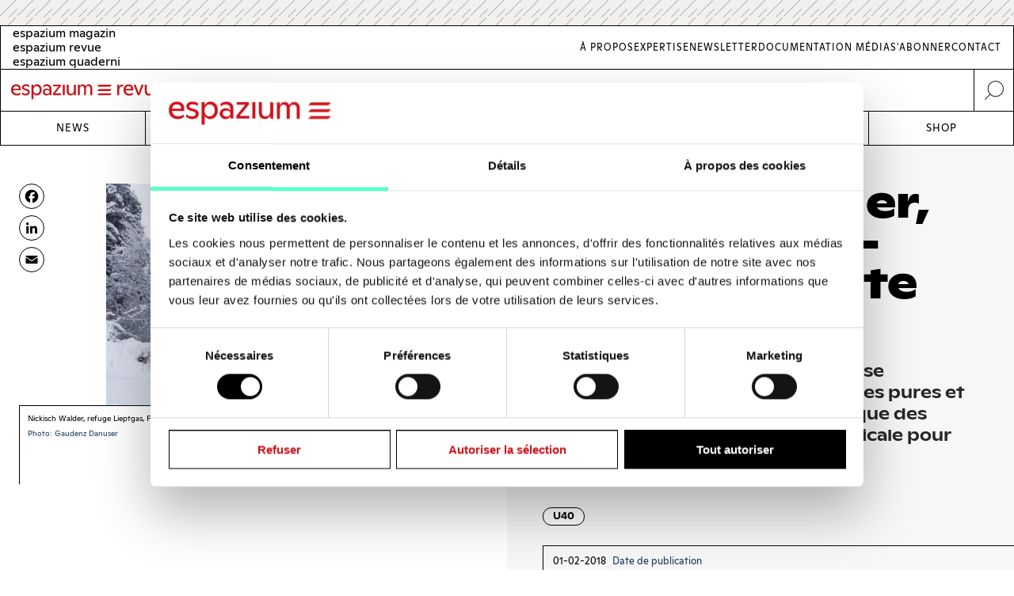

--- FILE ---
content_type: text/html; charset=UTF-8
request_url: https://www.espazium.ch/fr/actualites/nickish-walder-des-architectures-de-haute-altitude
body_size: 23964
content:
<!DOCTYPE html>
<html  lang="fr" dir="ltr" prefix="og: https://ogp.me/ns#">
	<head>
		<meta charset="utf-8" />
<script type="text/javascript" id="Cookiebot" src="https://consent.cookiebot.com/uc.js" data-cbid="d747c635-734c-441e-93bb-e2d814d479c5" async="async" data-culture="fr"></script>
<noscript><style>form.antibot * :not(.antibot-message) { display: none !important; }</style>
</noscript><script async src="https://www.googletagmanager.com/gtag/js?id=UA-29803647-1" type="text/plain" data-cookieconsent="statistics"></script>
<script type="text/plain" data-cookieconsent="statistics">window.dataLayer = window.dataLayer || [];function gtag(){dataLayer.push(arguments)};gtag("js", new Date());gtag("set", "developer_id.dMDhkMT", true);gtag("config", "UA-29803647-1", {"groups":"default","anonymize_ip":true,"page_placeholder":"PLACEHOLDER_page_path","allow_ad_personalization_signals":false});gtag("config", "G-FXFSEB6PWE", {"groups":"default","page_placeholder":"PLACEHOLDER_page_location","allow_ad_personalization_signals":false});gtag("config", "G-30DBMSX97Z", {"groups":"default","page_placeholder":"PLACEHOLDER_page_location","allow_ad_personalization_signals":false});</script>
<meta name="description" content="Les réalisations de Nickisch Walder se présentent comme des architectures pures et spécifiques dans le cadre pittoresque des Alpes suisses. Une architecture radicale pour des paysages extrêmes." />
<meta http-equiv="content-language" content="fr" />
<meta name="robots" content="index, follow" />
<link rel="canonical" href="https://www.espazium.ch/fr/actualites/nickish-walder-des-architectures-de-haute-altitude" />
<link rel="image_src" href="https://espazium.s3.eu-central-1.amazonaws.com/files/migration/images/5a72c971a281d.jpg" />
<meta name="referrer" content="no-referrer" />
<meta property="og:site_name" content="Espazium" />
<meta property="og:type" content="article" />
<meta property="og:url" content="https://www.espazium.ch/fr/actualites/nickish-walder-des-architectures-de-haute-altitude" />
<meta property="og:title" content="Nickish Walder, des architectures de haute altitude | Espazium" />
<meta property="og:description" content="Les réalisations de Nickisch Walder se présentent comme des architectures pures et spécifiques dans le cadre pittoresque des Alpes suisses. Une architecture radicale pour des paysages extrêmes." />
<meta property="og:image" content="https://espazium.s3.eu-central-1.amazonaws.com/files/styles/facebook/public/migration/images/5a72c971a281d.jpg?itok=JnV8r1Ug" />
<meta property="og:image:type" content="image/jpeg" />
<meta property="og:image:width" content="1200" />
<meta property="og:image:height" content="630" />
<meta property="og:updated_time" content="2019-03-25T10:14:07+0100" />
<meta property="og:image:alt" content="Espazium Logo" />
<meta property="og:locale" content="fr_CH" />
<meta property="article:author" content="" />
<meta property="article:tag" content="Nickisch Walder Architekten" />
<meta property="article:tag" content="AAM" />
<meta property="article:tag" content="Architecture" />
<meta property="article:published_time" content="2018-02-01T09:32:02+0100" />
<meta property="article:modified_time" content="2018-02-01T09:32:08+0100" />
<meta name="twitter:card" content="summary_large_image" />
<meta name="twitter:description" content="Les réalisations de Nickisch Walder se présentent comme des architectures pures et spécifiques dans le cadre pittoresque des Alpes suisses. Une architecture radicale pour des paysages extrêmes." />
<meta name="twitter:title" content="Nickish Walder, des architectures de haute altitude | Espazium" />
<meta name="twitter:site" content="@Traces_Revue" />
<meta name="twitter:image" content="https://espazium.s3.eu-central-1.amazonaws.com/files/styles/twitter/public/migration/images/5a72c971a281d.jpg?itok=atIQh-09" />
<meta name="twitter:image:height" content="512" />
<meta name="twitter:image:width" content="1024" />
<meta name="twitter:image:alt" content="Espazium Logo" />
<meta name="Generator" content="Drupal 10 (Thunder | https://www.thunder.org); Commerce 2" />
<meta name="MobileOptimized" content="width" />
<meta name="HandheldFriendly" content="true" />
<meta name="viewport" content="width=device-width, initial-scale=1.0" />
<link rel="alternate" hreflang="de" href="https://www.espazium.ch/de/node/11475" />
<link rel="alternate" hreflang="fr" href="https://www.espazium.ch/fr/actualites/nickish-walder-des-architectures-de-haute-altitude" />
<link rel="alternate" hreflang="it" href="https://www.espazium.ch/it/node/11475" />
<link rel="icon" href="/themes/espazium_website/favicon.ico" type="image/vnd.microsoft.icon" />
<script>window.a2a_config=window.a2a_config||{};a2a_config.callbacks=[];a2a_config.overlays=[];a2a_config.templates={};</script>

			<title>Nickish Walder, des architectures de haute altitude | Espazium</title>
			<link rel="stylesheet" media="all" href="/sites/default/files/css/css_w8mh807dkaEzB_9TmzbytbdTtAHLuQfx3HX62jK1HGI.css?delta=0&amp;language=fr&amp;theme=espazium_website&amp;include=[base64]" />
<link rel="stylesheet" media="all" href="/sites/default/files/css/css_oK0v6pjclOMjnUf8Cqe7AMmVm5zsvGuFUail-9txs80.css?delta=1&amp;language=fr&amp;theme=espazium_website&amp;include=[base64]" />

				
					<meta name="theme-color" content="#000000"/>
				</head>
				<body  class="path-entity-node-canonical path-node page-node-type-article">
					<a href="#main-content" class="visually-hidden focusable skip-link">
						Skip to main content
					</a>
					
					  <div class="dialog-off-canvas-main-canvas" data-off-canvas-main-canvas>
    

<div class="layout-container">

			<div class="adbanner advertisement js-advertisement" data-advert-type="maxiboard">
			<div class="advertisement__wrapper">
				<p class="advertisement__label sr-only">
					Werbung				</p>
				<div class="advertisement__body" id="ad_maxiboard"></div>
			</div>
		</div>
	
	<div class="esp-main-navigation">
			<section  class="region region-precontent">
		<div class="region-precontent--wrapper">
			<div class="precontent__logo">
				<a href="https://www.espazium.ch/fr" class="site-logo">
          <img src="/themes/espazium_website/src/images/logo-espazium-revue.svg" alt="Espazium" title="Espazium">
				</a>
			</div>
			<div class="precontent__message">
				Culture du bâti depuis 1874			</div>
			<div class="precontent__content">
				<a href="https://www.espazium.ch/fr/search" class="region-precontent--search">
					<img src="/themes/espazium_website/src/images/icon-search.svg" alt="Recherchez" title="Recherchez">
				</a>
			</div>
		</div>
		<div class="region-precontent--blocks">
			<div class="language-switcher-language-url block block-language block-language-blocklanguage-interface" id="block-precontent-language-switcher" role="navigation">
  
    
        		<ul  class="links"><li  hreflang="de" data-drupal-link-system-path="node/11475" class="de"><a href="/de"
							class="language-link"
							aria-label="German"
							title="German"
							hreflang="de"
						>
              <span class="language-link__header-title">espazium magazin</span>
              <span class="language-link__simple-title">de</span>
						</a></li><li hreflang="fr" data-drupal-link-system-path="node/11475" class="fr is-active" aria-current="page"><a href="/fr"
							class="language-link"
							aria-label="French"
							title="French"
							hreflang="fr"
						>
              <span class="language-link__header-title">espazium revue</span>
              <span class="language-link__simple-title">fr</span>
						</a></li><li  hreflang="it" data-drupal-link-system-path="node/11475" class="it"><a href="/it"
							class="language-link"
							aria-label="Italian"
							title="Italian"
							hreflang="it"
						>
              <span class="language-link__header-title">espazium quaderni</span>
              <span class="language-link__simple-title">it</span>
						</a></li></ul>
	
  </div>
<nav role="navigation" aria-labelledby="block-secondary-navigation-menu" id="block-secondary-navigation" class="block block-menu navigation menu--secondary-navigation">
            
  <h2 class="visually-hidden" id="block-secondary-navigation-menu">Secondary Navigation</h2>
  

        
              <ul class="menu">
                    <li aria-label="Link to À Propos" class="menu-item">
        <a href="/fr/espazium-revue" aria-label="Link À Propos" title="À Propos">À Propos</a>
              </li>
                <li aria-label="Link to Expertise" class="menu-item">
        <a href="/fr/services" aria-label="Link Expertise" title="Expertise">Expertise</a>
              </li>
                <li aria-label="Link to Newsletter" class="menu-item">
        <a href="/fr/newsletter" aria-label="Link Newsletter" title="Newsletter">Newsletter</a>
              </li>
                <li aria-label="Link to Documentation média" class="menu-item">
        <a href="/fr/publier-une-annonce" aria-label="Link Documentation média" title="Documentation média">Documentation média</a>
              </li>
                <li aria-label="Link to S&#039;abonner" class="menu-item">
        <a href="/fr/sabonner" aria-label="Link S&#039;abonner" title="S&#039;abonner">S&#039;abonner</a>
              </li>
                <li aria-label="Link to Contact" class="menu-item">
        <a href="/fr/contact" aria-label="Link Contact" title="Contact">Contact</a>
              </li>
        </ul>
  


  </nav>

		</div>
	</section>

			<nav  class="region region-navigation">

		<div class="nav-primary-mobile-header">
			<a href="https://www.espazium.ch/fr" class="site-logo-mobile">
				<img src="/themes/espazium_website/src/images/logo-espazium-revue.svg" alt="Espazium" title="Espazium">
			</a>
			<a class="btn-toggle-nav-primary js-toggle-nav-primary" href="#">
				Menu
			</a>
			<a href="https://www.espazium.ch/fr/search"  class="region region-navigation site-search">
				<img src="/themes/espazium_website/src/images/icon-search.svg" alt="Recherchez" title="Recherchez">
			</a>
		</div>

		<div class="region-navigation--blocks">
			<nav role="navigation" aria-labelledby="block-main-navigation-menu" id="block-main-navigation" class="block block-menu navigation menu--main">
            
  <h2 class="visually-hidden" id="block-main-navigation-menu">Main navigation</h2>
  

        
              <ul class="menu">
                    <li aria-label="Link to News" class="menu-item">
        <a href="/fr/actualites" aria-label="Link News" title="News">News</a>
              </li>
                <li aria-label="Link to Dossiers" class="menu-item">
        <a href="/fr/dossiers" aria-label="Link Dossiers" title="Dossiers">Dossiers</a>
              </li>
                <li aria-label="Link to Competitions" class="menu-item">
        <a href="https://competitions.espazium.ch/fr" aria-label="Link Competitions" title="Competitions">Competitions</a>
              </li>
                <li aria-label="Link to Education" class="menu-item">
        <a href="https://education.espazium.ch/fr" aria-label="Link Education" title="Education">Education</a>
              </li>
                <li aria-label="Link to Events" class="menu-item">
        <a href="http://events.espazium.ch/fr" aria-label="Link Events" title="Events">Events</a>
              </li>
                <li aria-label="Link to Jobs" class="menu-item">
        <a href="/fr/emplois" aria-label="Link Jobs" title="Jobs">Jobs</a>
              </li>
                <li aria-label="Link to Shop" class="menu-item">
        <a href="/fr/publications" aria-label="Link Shop" title="Shop">Shop</a>
              </li>
        </ul>
  


  </nav>

		</div>
		
		
	</nav>

	</div>

	<header role="banner">
				
	</header>

	

	

	<main class="page__main" role="main">
		<a id="main-content" tabindex="-1"></a>
				<div class="layout-content">
							  <div class="region region-content">
    <div data-drupal-messages-fallback class="hidden"></div><div id="block-main-page-content" class="block block-system block-system-main-block">
  
    
          <article class="article article--full node--full node node--type-article node--view-mode-full with-aside">
        <div class="node__header">
            <div class="node__header__inner">
                                                        
                    <h1 class="node__title manual-hyphens">
                        <meta http-equiv="Content-Type" content="text/html;charset=utf-8" />Ni&shy;ckish Wal&shy;der, des ar&shy;chi&shy;tec&shy;tures de haute al&shy;ti&shy;tude
                    </h1>
                    
<div  class=" group-header">
    
  <div class="field-lead-text field field--name-field-lead-text field--type-text-long field--label-hidden field__item">
    <div class="field__inner">
      <div class="field__content">
        <p>Les réalisations de Nickisch Walder se présentent comme des architectures pures et spécifiques dans le cadre pittoresque des Alpes suisses. Une architecture radicale pour des paysages extrêmes.</p>
      </div>
    </div>
  </div>



<div  class=" group-metabox">
    
  <div class="field-article-category field field--name-field-article-category field--type-entity-reference field--label-hidden field__items">
                  <div class="field__item"><a href="/fr/actualites/u40" hreflang="fr">u40</a></div>
            </div>



<div  class=" group-authoring">
    
<div  class=" group-dates">
    
  <div class="field-publishing-date field field--name-field-publishing-date field--type-datetime field--label-above">
    <div class="field__label">Date de publication</div>
              <div class="field__item">01-02-2018</div>
          </div>

  <div class="field-authored-date field field--name-field-authored-date field--type-datetime field--label-above">
    <div class="field__label">Revision</div>
              <div class="field__item">01-02-2018</div>
          </div>

  </div>
  </div>
  </div>
  </div>
                                        
                            </div>
        </div>
                    <div class="node__aside">
                <div class="node__aside__inner">
                    
<div  class=" group-aside">
    
<div  class="field-media-gallery group-gallery">
    
<div  class=" group-wrapper">
    <div data-media-gallery class="slick blazy blazy--media slick--field slick--field-media-gallery slick--field-media-gallery--full is-b-captioned slick--skin--default slick--optionset--thunder-gallery slick--media" data-blazy=""><div id="slick-998085a0483" data-slick="{&quot;count&quot;:19,&quot;total&quot;:19,&quot;infinite&quot;:false,&quot;centerMode&quot;:true,&quot;centerPadding&quot;:&quot;0px&quot;,&quot;lazyLoad&quot;:&quot;blazy&quot;}" class="slick__slider">


	<div class="slick__slide slide slide--0">
					<div class="slide__content">
							<div class="slide__shadow">
														<div class="slide__media">
			    <div data-b-token="b-221247a1e91" class="media media--blazy media--slick media--switch media--switch--media media--bundle--image media--image media--responsive is-b-loading">  <picture>
                  <source srcset="about:blank" media="only screen and (min-width: 120em)" type="image/jpeg" width="1253" height="940" data-srcset="https://espazium.s3.eu-central-1.amazonaws.com/files/styles/espazium_940px_height/public/migration/images/5a72c971a281d.jpg?itok=zQboOsQv 1x, https://espazium.s3.eu-central-1.amazonaws.com/files/styles/espazium_1880px_height/public/migration/images/5a72c971a281d.jpg?itok=8x8bWSyu 2x"/>
              <source srcset="about:blank" media="only screen and (min-width: 48em)" type="image/jpeg" width="813" height="610" data-srcset="https://espazium.s3.eu-central-1.amazonaws.com/files/styles/espazium_610px_height/public/migration/images/5a72c971a281d.jpg?itok=040xHPak 1x, https://espazium.s3.eu-central-1.amazonaws.com/files/styles/espazium_1220px_height/public/migration/images/5a72c971a281d.jpg?itok=5u0XPT2s 2x"/>
              <source srcset="about:blank" media="only screen and (min-width: 36em)" type="image/jpeg" width="627" height="470" data-srcset="https://espazium.s3.eu-central-1.amazonaws.com/files/styles/espazium_470px_height/public/migration/images/5a72c971a281d.jpg?itok=Oom6_Rl8 1x, https://espazium.s3.eu-central-1.amazonaws.com/files/styles/espazium_940px_height/public/migration/images/5a72c971a281d.jpg?itok=zQboOsQv 2x"/>
              <source srcset="about:blank" media="only screen and (min-width: 30em)" type="image/jpeg" width="427" height="320" data-srcset="https://espazium.s3.eu-central-1.amazonaws.com/files/styles/espazium_320px_height/public/migration/images/5a72c971a281d.jpg?itok=ZkO09BHn 1x, https://espazium.s3.eu-central-1.amazonaws.com/files/styles/espazium_610px_height/public/migration/images/5a72c971a281d.jpg?itok=040xHPak 2x"/>
              <source srcset="about:blank" media="only screen and (min-width: 20em)" type="image/jpeg" width="373" height="280" data-srcset="https://espazium.s3.eu-central-1.amazonaws.com/files/styles/espazium_280px_height/public/migration/images/5a72c971a281d.jpg?itok=mpT_ztbS 1x, https://espazium.s3.eu-central-1.amazonaws.com/files/styles/espazium_550px_height/public/migration/images/5a72c971a281d.jpg?itok=KhUBw8w9 2x"/>
                  <img decoding="async" class="media__element b-lazy b-responsive" loading="lazy" data-src="https://espazium.s3.eu-central-1.amazonaws.com/files/migration/images/5a72c971a281d.jpg" src="data:image/svg+xml;charset=utf-8,%3Csvg%20xmlns%3D&#039;http%3A%2F%2Fwww.w3.org%2F2000%2Fsvg&#039;%20viewBox%3D&#039;0%200%201%201&#039;%2F%3E" width="373" height="280" alt="Nickisch Walder, refuge Lieptgas, Flims" title="Nickisch Walder, refuge Lieptgas, Flims" />

  </picture>
        </div>
  
		</div>
	
					</div>
														<div class="slide__caption">
													<p class="slide__info">
								<span>
									1
									/
									19
								</span>
							</p>
																			<div class="field-sponsor-wrapper"></div>
												<div class="slide__caption_inner">
																																			<div class="field-caption">
									Nickisch Walder, refuge Lieptgas, Flims
								</div>
																													<div class="field-copyright">
									Photo: Gaudenz Danuser
								</div>
																											</div>
					</div>
																		</div>
			</div>



	<div class="slick__slide slide slide--1">
					<div class="slide__content">
							<div class="slide__shadow">
														<div class="slide__media">
			    <div data-b-token="b-ff763544d97" class="media media--blazy media--slick media--switch media--switch--media media--bundle--image media--image media--responsive is-b-loading">  <picture>
                  <source srcset="about:blank" media="only screen and (min-width: 120em)" type="image/jpeg" width="627" height="940" data-srcset="https://espazium.s3.eu-central-1.amazonaws.com/files/styles/espazium_940px_height/public/migration/images/5a72ca7a4fb80.jpg?itok=NludW5Ni 1x, https://espazium.s3.eu-central-1.amazonaws.com/files/styles/espazium_1880px_height/public/migration/images/5a72ca7a4fb80.jpg?itok=3ZbMvCY_ 2x"/>
              <source srcset="about:blank" media="only screen and (min-width: 48em)" type="image/jpeg" width="407" height="610" data-srcset="https://espazium.s3.eu-central-1.amazonaws.com/files/styles/espazium_610px_height/public/migration/images/5a72ca7a4fb80.jpg?itok=pEtN3xxr 1x, https://espazium.s3.eu-central-1.amazonaws.com/files/styles/espazium_1220px_height/public/migration/images/5a72ca7a4fb80.jpg?itok=JG-cBSJo 2x"/>
              <source srcset="about:blank" media="only screen and (min-width: 36em)" type="image/jpeg" width="313" height="470" data-srcset="https://espazium.s3.eu-central-1.amazonaws.com/files/styles/espazium_470px_height/public/migration/images/5a72ca7a4fb80.jpg?itok=SaIR6OcQ 1x, https://espazium.s3.eu-central-1.amazonaws.com/files/styles/espazium_940px_height/public/migration/images/5a72ca7a4fb80.jpg?itok=NludW5Ni 2x"/>
              <source srcset="about:blank" media="only screen and (min-width: 30em)" type="image/jpeg" width="213" height="320" data-srcset="https://espazium.s3.eu-central-1.amazonaws.com/files/styles/espazium_320px_height/public/migration/images/5a72ca7a4fb80.jpg?itok=slrZkKa- 1x, https://espazium.s3.eu-central-1.amazonaws.com/files/styles/espazium_610px_height/public/migration/images/5a72ca7a4fb80.jpg?itok=pEtN3xxr 2x"/>
              <source srcset="about:blank" media="only screen and (min-width: 20em)" type="image/jpeg" width="187" height="280" data-srcset="https://espazium.s3.eu-central-1.amazonaws.com/files/styles/espazium_280px_height/public/migration/images/5a72ca7a4fb80.jpg?itok=dumGNrJV 1x, https://espazium.s3.eu-central-1.amazonaws.com/files/styles/espazium_550px_height/public/migration/images/5a72ca7a4fb80.jpg?itok=Y9GTP0-- 2x"/>
                  <img decoding="async" class="media__element b-lazy b-responsive" loading="lazy" data-src="https://espazium.s3.eu-central-1.amazonaws.com/files/migration/images/5a72ca7a4fb80.jpg" src="data:image/svg+xml;charset=utf-8,%3Csvg%20xmlns%3D&#039;http%3A%2F%2Fwww.w3.org%2F2000%2Fsvg&#039;%20viewBox%3D&#039;0%200%201%201&#039;%2F%3E" width="187" height="280" alt="Selina Walder et Georg Nickisch" title="Selina Walder et Georg Nickisch" />

  </picture>
        </div>
  
		</div>
	
					</div>
														<div class="slide__caption">
													<p class="slide__info">
								<span>
									2
									/
									19
								</span>
							</p>
																			<div class="field-sponsor-wrapper"></div>
												<div class="slide__caption_inner">
																																			<div class="field-caption">
									Selina Walder et Georg Nickisch
								</div>
																													<div class="field-copyright">
									Photo: Mads Mogensen Studio
								</div>
																											</div>
					</div>
																		</div>
			</div>



	<div class="slick__slide slide slide--2">
					<div class="slide__content">
							<div class="slide__shadow">
														<div class="slide__media">
			    <div data-b-token="b-51c7e9b2fa9" class="media media--blazy media--slick media--switch media--switch--media media--bundle--image media--image media--responsive is-b-loading">  <picture>
                  <source srcset="about:blank" media="only screen and (min-width: 120em)" type="image/jpeg" width="1254" height="940" data-srcset="https://espazium.s3.eu-central-1.amazonaws.com/files/styles/espazium_940px_height/public/migration/images/5a72cb0e2984c.jpg?itok=cuVPV1cC 1x, https://espazium.s3.eu-central-1.amazonaws.com/files/styles/espazium_1880px_height/public/migration/images/5a72cb0e2984c.jpg?itok=6wKWWLiv 2x"/>
              <source srcset="about:blank" media="only screen and (min-width: 48em)" type="image/jpeg" width="813" height="610" data-srcset="https://espazium.s3.eu-central-1.amazonaws.com/files/styles/espazium_610px_height/public/migration/images/5a72cb0e2984c.jpg?itok=-jF3V-6v 1x, https://espazium.s3.eu-central-1.amazonaws.com/files/styles/espazium_1220px_height/public/migration/images/5a72cb0e2984c.jpg?itok=TXdNRsVc 2x"/>
              <source srcset="about:blank" media="only screen and (min-width: 36em)" type="image/jpeg" width="627" height="470" data-srcset="https://espazium.s3.eu-central-1.amazonaws.com/files/styles/espazium_470px_height/public/migration/images/5a72cb0e2984c.jpg?itok=eeEmdJLN 1x, https://espazium.s3.eu-central-1.amazonaws.com/files/styles/espazium_940px_height/public/migration/images/5a72cb0e2984c.jpg?itok=cuVPV1cC 2x"/>
              <source srcset="about:blank" media="only screen and (min-width: 30em)" type="image/jpeg" width="427" height="320" data-srcset="https://espazium.s3.eu-central-1.amazonaws.com/files/styles/espazium_320px_height/public/migration/images/5a72cb0e2984c.jpg?itok=_YAQZoht 1x, https://espazium.s3.eu-central-1.amazonaws.com/files/styles/espazium_610px_height/public/migration/images/5a72cb0e2984c.jpg?itok=-jF3V-6v 2x"/>
              <source srcset="about:blank" media="only screen and (min-width: 20em)" type="image/jpeg" width="373" height="280" data-srcset="https://espazium.s3.eu-central-1.amazonaws.com/files/styles/espazium_280px_height/public/migration/images/5a72cb0e2984c.jpg?itok=nBdlPjmu 1x, https://espazium.s3.eu-central-1.amazonaws.com/files/styles/espazium_550px_height/public/migration/images/5a72cb0e2984c.jpg?itok=GBvNrQd6 2x"/>
                  <img decoding="async" class="media__element b-lazy b-responsive" loading="lazy" data-src="https://espazium.s3.eu-central-1.amazonaws.com/files/migration/images/5a72cb0e2984c.jpg" src="data:image/svg+xml;charset=utf-8,%3Csvg%20xmlns%3D&#039;http%3A%2F%2Fwww.w3.org%2F2000%2Fsvg&#039;%20viewBox%3D&#039;0%200%201%201&#039;%2F%3E" width="373" height="280" alt="Nickisch Walder, refuge Lieptgas, Flims" title="Nickisch Walder, refuge Lieptgas, Flims" />

  </picture>
        </div>
  
		</div>
	
					</div>
														<div class="slide__caption">
													<p class="slide__info">
								<span>
									3
									/
									19
								</span>
							</p>
																			<div class="field-sponsor-wrapper"></div>
												<div class="slide__caption_inner">
																																			<div class="field-caption">
									Nickisch Walder, refuge Lieptgas, Flims
								</div>
																													<div class="field-copyright">
									Plan: Nickisch Walder
								</div>
																											</div>
					</div>
																		</div>
			</div>



	<div class="slick__slide slide slide--3">
					<div class="slide__content">
							<div class="slide__shadow">
														<div class="slide__media">
			    <div data-b-token="b-9eb447fb3f2" class="media media--blazy media--slick media--switch media--switch--media media--bundle--image media--image media--responsive is-b-loading">  <picture>
                  <source srcset="about:blank" media="only screen and (min-width: 120em)" type="image/jpeg" width="665" height="940" data-srcset="https://espazium.s3.eu-central-1.amazonaws.com/files/styles/espazium_940px_height/public/migration/images/5a72cb38ba7ec.jpg?itok=dX3pRjtt 1x, https://espazium.s3.eu-central-1.amazonaws.com/files/styles/espazium_1880px_height/public/migration/images/5a72cb38ba7ec.jpg?itok=4O5LZYUd 2x"/>
              <source srcset="about:blank" media="only screen and (min-width: 48em)" type="image/jpeg" width="431" height="610" data-srcset="https://espazium.s3.eu-central-1.amazonaws.com/files/styles/espazium_610px_height/public/migration/images/5a72cb38ba7ec.jpg?itok=j2pbdmw0 1x, https://espazium.s3.eu-central-1.amazonaws.com/files/styles/espazium_1220px_height/public/migration/images/5a72cb38ba7ec.jpg?itok=pIwv_iPX 2x"/>
              <source srcset="about:blank" media="only screen and (min-width: 36em)" type="image/jpeg" width="332" height="470" data-srcset="https://espazium.s3.eu-central-1.amazonaws.com/files/styles/espazium_470px_height/public/migration/images/5a72cb38ba7ec.jpg?itok=DZJB38l8 1x, https://espazium.s3.eu-central-1.amazonaws.com/files/styles/espazium_940px_height/public/migration/images/5a72cb38ba7ec.jpg?itok=dX3pRjtt 2x"/>
              <source srcset="about:blank" media="only screen and (min-width: 30em)" type="image/jpeg" width="226" height="320" data-srcset="https://espazium.s3.eu-central-1.amazonaws.com/files/styles/espazium_320px_height/public/migration/images/5a72cb38ba7ec.jpg?itok=QbydZREk 1x, https://espazium.s3.eu-central-1.amazonaws.com/files/styles/espazium_610px_height/public/migration/images/5a72cb38ba7ec.jpg?itok=j2pbdmw0 2x"/>
              <source srcset="about:blank" media="only screen and (min-width: 20em)" type="image/jpeg" width="198" height="280" data-srcset="https://espazium.s3.eu-central-1.amazonaws.com/files/styles/espazium_280px_height/public/migration/images/5a72cb38ba7ec.jpg?itok=P2C4sjYQ 1x, https://espazium.s3.eu-central-1.amazonaws.com/files/styles/espazium_550px_height/public/migration/images/5a72cb38ba7ec.jpg?itok=PzTIWoGM 2x"/>
                  <img decoding="async" class="media__element b-lazy b-responsive" loading="lazy" data-src="https://espazium.s3.eu-central-1.amazonaws.com/files/migration/images/5a72cb38ba7ec.jpg" src="data:image/svg+xml;charset=utf-8,%3Csvg%20xmlns%3D&#039;http%3A%2F%2Fwww.w3.org%2F2000%2Fsvg&#039;%20viewBox%3D&#039;0%200%201%201&#039;%2F%3E" width="198" height="280" alt="Nickisch Walder, refuge Lieptgas, Flims" title="Nickisch Walder, refuge Lieptgas, Flims" />

  </picture>
        </div>
  
		</div>
	
					</div>
														<div class="slide__caption">
													<p class="slide__info">
								<span>
									4
									/
									19
								</span>
							</p>
																			<div class="field-sponsor-wrapper"></div>
												<div class="slide__caption_inner">
																																			<div class="field-caption">
									Nickisch Walder, refuge Lieptgas, Flims
								</div>
																													<div class="field-copyright">
									Plan: Nickisch Walder
								</div>
																											</div>
					</div>
																		</div>
			</div>



	<div class="slick__slide slide slide--4">
					<div class="slide__content">
							<div class="slide__shadow">
														<div class="slide__media">
			    <div data-b-token="b-0ccdebf28e4" class="media media--blazy media--slick media--switch media--switch--media media--bundle--image media--image media--responsive is-b-loading">  <picture>
                  <source srcset="about:blank" media="only screen and (min-width: 120em)" type="image/jpeg" width="665" height="940" data-srcset="https://espazium.s3.eu-central-1.amazonaws.com/files/styles/espazium_940px_height/public/migration/images/5a72cc28e8c04.jpg?itok=mX-_3jli 1x, https://espazium.s3.eu-central-1.amazonaws.com/files/styles/espazium_1880px_height/public/migration/images/5a72cc28e8c04.jpg?itok=VSuv7uCh 2x"/>
              <source srcset="about:blank" media="only screen and (min-width: 48em)" type="image/jpeg" width="431" height="610" data-srcset="https://espazium.s3.eu-central-1.amazonaws.com/files/styles/espazium_610px_height/public/migration/images/5a72cc28e8c04.jpg?itok=tNY1hV7e 1x, https://espazium.s3.eu-central-1.amazonaws.com/files/styles/espazium_1220px_height/public/migration/images/5a72cc28e8c04.jpg?itok=FxqBYwjH 2x"/>
              <source srcset="about:blank" media="only screen and (min-width: 36em)" type="image/jpeg" width="332" height="470" data-srcset="https://espazium.s3.eu-central-1.amazonaws.com/files/styles/espazium_470px_height/public/migration/images/5a72cc28e8c04.jpg?itok=T-xTBTVY 1x, https://espazium.s3.eu-central-1.amazonaws.com/files/styles/espazium_940px_height/public/migration/images/5a72cc28e8c04.jpg?itok=mX-_3jli 2x"/>
              <source srcset="about:blank" media="only screen and (min-width: 30em)" type="image/jpeg" width="226" height="320" data-srcset="https://espazium.s3.eu-central-1.amazonaws.com/files/styles/espazium_320px_height/public/migration/images/5a72cc28e8c04.jpg?itok=aT6s1fCZ 1x, https://espazium.s3.eu-central-1.amazonaws.com/files/styles/espazium_610px_height/public/migration/images/5a72cc28e8c04.jpg?itok=tNY1hV7e 2x"/>
              <source srcset="about:blank" media="only screen and (min-width: 20em)" type="image/jpeg" width="198" height="280" data-srcset="https://espazium.s3.eu-central-1.amazonaws.com/files/styles/espazium_280px_height/public/migration/images/5a72cc28e8c04.jpg?itok=icx03vA- 1x, https://espazium.s3.eu-central-1.amazonaws.com/files/styles/espazium_550px_height/public/migration/images/5a72cc28e8c04.jpg?itok=3w_oI2yj 2x"/>
                  <img decoding="async" class="media__element b-lazy b-responsive" loading="lazy" data-src="https://espazium.s3.eu-central-1.amazonaws.com/files/migration/images/5a72cc28e8c04.jpg" src="data:image/svg+xml;charset=utf-8,%3Csvg%20xmlns%3D&#039;http%3A%2F%2Fwww.w3.org%2F2000%2Fsvg&#039;%20viewBox%3D&#039;0%200%201%201&#039;%2F%3E" width="198" height="280" alt="Nickisch Walder, refuge Lieptgas, Flims" title="Nickisch Walder, refuge Lieptgas, Flims" />

  </picture>
        </div>
  
		</div>
	
					</div>
														<div class="slide__caption">
													<p class="slide__info">
								<span>
									5
									/
									19
								</span>
							</p>
																			<div class="field-sponsor-wrapper"></div>
												<div class="slide__caption_inner">
																																			<div class="field-caption">
									Nickisch Walder, refuge Lieptgas, Flims
								</div>
																													<div class="field-copyright">
									Plan: Nickisch Walder
								</div>
																											</div>
					</div>
																		</div>
			</div>



	<div class="slick__slide slide slide--5">
					<div class="slide__content">
							<div class="slide__shadow">
														<div class="slide__media">
			    <div data-b-token="b-cb8fb13a191" class="media media--blazy media--slick media--switch media--switch--media media--bundle--image media--image media--responsive is-b-loading">  <picture>
                  <source srcset="about:blank" media="only screen and (min-width: 120em)" type="image/jpeg" width="1330" height="940" data-srcset="https://espazium.s3.eu-central-1.amazonaws.com/files/styles/espazium_940px_height/public/migration/images/5a72cc533eaa1.jpg?itok=MaHBh_Ic 1x, https://espazium.s3.eu-central-1.amazonaws.com/files/styles/espazium_1880px_height/public/migration/images/5a72cc533eaa1.jpg?itok=axpNBYnB 2x"/>
              <source srcset="about:blank" media="only screen and (min-width: 48em)" type="image/jpeg" width="863" height="610" data-srcset="https://espazium.s3.eu-central-1.amazonaws.com/files/styles/espazium_610px_height/public/migration/images/5a72cc533eaa1.jpg?itok=-8j-zDAT 1x, https://espazium.s3.eu-central-1.amazonaws.com/files/styles/espazium_1220px_height/public/migration/images/5a72cc533eaa1.jpg?itok=s6z7kVqf 2x"/>
              <source srcset="about:blank" media="only screen and (min-width: 36em)" type="image/jpeg" width="665" height="470" data-srcset="https://espazium.s3.eu-central-1.amazonaws.com/files/styles/espazium_470px_height/public/migration/images/5a72cc533eaa1.jpg?itok=-RGxK5Oj 1x, https://espazium.s3.eu-central-1.amazonaws.com/files/styles/espazium_940px_height/public/migration/images/5a72cc533eaa1.jpg?itok=MaHBh_Ic 2x"/>
              <source srcset="about:blank" media="only screen and (min-width: 30em)" type="image/jpeg" width="453" height="320" data-srcset="https://espazium.s3.eu-central-1.amazonaws.com/files/styles/espazium_320px_height/public/migration/images/5a72cc533eaa1.jpg?itok=zr72N_95 1x, https://espazium.s3.eu-central-1.amazonaws.com/files/styles/espazium_610px_height/public/migration/images/5a72cc533eaa1.jpg?itok=-8j-zDAT 2x"/>
              <source srcset="about:blank" media="only screen and (min-width: 20em)" type="image/jpeg" width="396" height="280" data-srcset="https://espazium.s3.eu-central-1.amazonaws.com/files/styles/espazium_280px_height/public/migration/images/5a72cc533eaa1.jpg?itok=Uhx1w0F6 1x, https://espazium.s3.eu-central-1.amazonaws.com/files/styles/espazium_550px_height/public/migration/images/5a72cc533eaa1.jpg?itok=qPqQRQqS 2x"/>
                  <img decoding="async" class="media__element b-lazy b-responsive" loading="lazy" data-src="https://espazium.s3.eu-central-1.amazonaws.com/files/migration/images/5a72cc533eaa1.jpg" src="data:image/svg+xml;charset=utf-8,%3Csvg%20xmlns%3D&#039;http%3A%2F%2Fwww.w3.org%2F2000%2Fsvg&#039;%20viewBox%3D&#039;0%200%201%201&#039;%2F%3E" width="396" height="280" alt="Nickisch Walder, Refuge Lieptgas, Flims" title="Nickisch Walder, Refuge Lieptgas, Flims" />

  </picture>
        </div>
  
		</div>
	
					</div>
														<div class="slide__caption">
													<p class="slide__info">
								<span>
									6
									/
									19
								</span>
							</p>
																			<div class="field-sponsor-wrapper"></div>
												<div class="slide__caption_inner">
																																			<div class="field-caption">
									Nickisch Walder, Refuge Lieptgas, Flims
								</div>
																													<div class="field-copyright">
									Plan: Nickisch Walder
								</div>
																											</div>
					</div>
																		</div>
			</div>



	<div class="slick__slide slide slide--6">
					<div class="slide__content">
							<div class="slide__shadow">
														<div class="slide__media">
			    <div data-b-token="b-9fde9d8f9e1" class="media media--blazy media--slick media--switch media--switch--media media--bundle--image media--image media--responsive is-b-loading">  <picture>
                  <source srcset="about:blank" media="only screen and (min-width: 120em)" type="image/jpeg" width="1253" height="940" data-srcset="https://espazium.s3.eu-central-1.amazonaws.com/files/styles/espazium_940px_height/public/migration/images/5a72cd105a955.jpg?itok=cLHDpHCt 1x, https://espazium.s3.eu-central-1.amazonaws.com/files/styles/espazium_1880px_height/public/migration/images/5a72cd105a955.jpg?itok=0sgEbpIZ 2x"/>
              <source srcset="about:blank" media="only screen and (min-width: 48em)" type="image/jpeg" width="813" height="610" data-srcset="https://espazium.s3.eu-central-1.amazonaws.com/files/styles/espazium_610px_height/public/migration/images/5a72cd105a955.jpg?itok=-vf9mpUf 1x, https://espazium.s3.eu-central-1.amazonaws.com/files/styles/espazium_1220px_height/public/migration/images/5a72cd105a955.jpg?itok=9MFIk-lw 2x"/>
              <source srcset="about:blank" media="only screen and (min-width: 36em)" type="image/jpeg" width="627" height="470" data-srcset="https://espazium.s3.eu-central-1.amazonaws.com/files/styles/espazium_470px_height/public/migration/images/5a72cd105a955.jpg?itok=Gryp7-zy 1x, https://espazium.s3.eu-central-1.amazonaws.com/files/styles/espazium_940px_height/public/migration/images/5a72cd105a955.jpg?itok=cLHDpHCt 2x"/>
              <source srcset="about:blank" media="only screen and (min-width: 30em)" type="image/jpeg" width="427" height="320" data-srcset="https://espazium.s3.eu-central-1.amazonaws.com/files/styles/espazium_320px_height/public/migration/images/5a72cd105a955.jpg?itok=Vy02eVOG 1x, https://espazium.s3.eu-central-1.amazonaws.com/files/styles/espazium_610px_height/public/migration/images/5a72cd105a955.jpg?itok=-vf9mpUf 2x"/>
              <source srcset="about:blank" media="only screen and (min-width: 20em)" type="image/jpeg" width="373" height="280" data-srcset="https://espazium.s3.eu-central-1.amazonaws.com/files/styles/espazium_280px_height/public/migration/images/5a72cd105a955.jpg?itok=h3JpxNyF 1x, https://espazium.s3.eu-central-1.amazonaws.com/files/styles/espazium_550px_height/public/migration/images/5a72cd105a955.jpg?itok=YwGHrZ_1 2x"/>
                  <img decoding="async" class="media__element b-lazy b-responsive" loading="lazy" data-src="https://espazium.s3.eu-central-1.amazonaws.com/files/migration/images/5a72cd105a955.jpg" src="data:image/svg+xml;charset=utf-8,%3Csvg%20xmlns%3D&#039;http%3A%2F%2Fwww.w3.org%2F2000%2Fsvg&#039;%20viewBox%3D&#039;0%200%201%201&#039;%2F%3E" width="373" height="280" alt="Nickisch Walder, refuge Lieptgas, Flims" title="Nickisch Walder, refuge Lieptgas, Flims" />

  </picture>
        </div>
  
		</div>
	
					</div>
														<div class="slide__caption">
													<p class="slide__info">
								<span>
									7
									/
									19
								</span>
							</p>
																			<div class="field-sponsor-wrapper"></div>
												<div class="slide__caption_inner">
																																			<div class="field-caption">
									Nickisch Walder, refuge Lieptgas, Flims
								</div>
																													<div class="field-copyright">
									Photo: Gaudenz Danuser
								</div>
																											</div>
					</div>
																		</div>
			</div>



	<div class="slick__slide slide slide--7">
					<div class="slide__content">
							<div class="slide__shadow">
														<div class="slide__media">
			    <div data-b-token="b-a6a593d47a8" class="media media--blazy media--slick media--switch media--switch--media media--bundle--image media--image media--responsive is-b-loading">  <picture>
                  <source srcset="about:blank" media="only screen and (min-width: 120em)" type="image/jpeg" width="1254" height="940" data-srcset="https://espazium.s3.eu-central-1.amazonaws.com/files/styles/espazium_940px_height/public/migration/images/5a72cdbd91483.jpg?itok=4KkjxbXI 1x, https://espazium.s3.eu-central-1.amazonaws.com/files/styles/espazium_1880px_height/public/migration/images/5a72cdbd91483.jpg?itok=BKcgxvhZ 2x"/>
              <source srcset="about:blank" media="only screen and (min-width: 48em)" type="image/jpeg" width="814" height="610" data-srcset="https://espazium.s3.eu-central-1.amazonaws.com/files/styles/espazium_610px_height/public/migration/images/5a72cdbd91483.jpg?itok=yf1z2uTn 1x, https://espazium.s3.eu-central-1.amazonaws.com/files/styles/espazium_1220px_height/public/migration/images/5a72cdbd91483.jpg?itok=c6Z2EBXZ 2x"/>
              <source srcset="about:blank" media="only screen and (min-width: 36em)" type="image/jpeg" width="627" height="470" data-srcset="https://espazium.s3.eu-central-1.amazonaws.com/files/styles/espazium_470px_height/public/migration/images/5a72cdbd91483.jpg?itok=b2w-ArKg 1x, https://espazium.s3.eu-central-1.amazonaws.com/files/styles/espazium_940px_height/public/migration/images/5a72cdbd91483.jpg?itok=4KkjxbXI 2x"/>
              <source srcset="about:blank" media="only screen and (min-width: 30em)" type="image/jpeg" width="427" height="320" data-srcset="https://espazium.s3.eu-central-1.amazonaws.com/files/styles/espazium_320px_height/public/migration/images/5a72cdbd91483.jpg?itok=OW3pmECp 1x, https://espazium.s3.eu-central-1.amazonaws.com/files/styles/espazium_610px_height/public/migration/images/5a72cdbd91483.jpg?itok=yf1z2uTn 2x"/>
              <source srcset="about:blank" media="only screen and (min-width: 20em)" type="image/jpeg" width="374" height="280" data-srcset="https://espazium.s3.eu-central-1.amazonaws.com/files/styles/espazium_280px_height/public/migration/images/5a72cdbd91483.jpg?itok=BS-x0JAO 1x, https://espazium.s3.eu-central-1.amazonaws.com/files/styles/espazium_550px_height/public/migration/images/5a72cdbd91483.jpg?itok=cap1HOj0 2x"/>
                  <img decoding="async" class="media__element b-lazy b-responsive" loading="lazy" data-src="https://espazium.s3.eu-central-1.amazonaws.com/files/migration/images/5a72cdbd91483.jpg" src="data:image/svg+xml;charset=utf-8,%3Csvg%20xmlns%3D&#039;http%3A%2F%2Fwww.w3.org%2F2000%2Fsvg&#039;%20viewBox%3D&#039;0%200%201%201&#039;%2F%3E" width="374" height="280" alt="Nickisch Walder, refuge Lieptgas, Flims" title="Nickisch Walder, refuge Lieptgas, Flims" />

  </picture>
        </div>
  
		</div>
	
					</div>
														<div class="slide__caption">
													<p class="slide__info">
								<span>
									8
									/
									19
								</span>
							</p>
																			<div class="field-sponsor-wrapper"></div>
												<div class="slide__caption_inner">
																																			<div class="field-caption">
									Nickisch Walder, refuge Lieptgas, Flims
								</div>
																													<div class="field-copyright">
									Photo: Gaudenz Danuser
								</div>
																											</div>
					</div>
																		</div>
			</div>



	<div class="slick__slide slide slide--8">
					<div class="slide__content">
							<div class="slide__shadow">
														<div class="slide__media">
			    <div data-b-token="b-b5422f88719" class="media media--blazy media--slick media--switch media--switch--media media--bundle--image media--image media--responsive is-b-loading">  <picture>
                  <source srcset="about:blank" media="only screen and (min-width: 120em)" type="image/jpeg" width="1255" height="940" data-srcset="https://espazium.s3.eu-central-1.amazonaws.com/files/styles/espazium_940px_height/public/migration/images/5a72ce054dfde.jpg?itok=J6r1iW7c 1x, https://espazium.s3.eu-central-1.amazonaws.com/files/styles/espazium_1880px_height/public/migration/images/5a72ce054dfde.jpg?itok=yMccp35z 2x"/>
              <source srcset="about:blank" media="only screen and (min-width: 48em)" type="image/jpeg" width="814" height="610" data-srcset="https://espazium.s3.eu-central-1.amazonaws.com/files/styles/espazium_610px_height/public/migration/images/5a72ce054dfde.jpg?itok=0FuaH1S5 1x, https://espazium.s3.eu-central-1.amazonaws.com/files/styles/espazium_1220px_height/public/migration/images/5a72ce054dfde.jpg?itok=6cfEs2w9 2x"/>
              <source srcset="about:blank" media="only screen and (min-width: 36em)" type="image/jpeg" width="627" height="470" data-srcset="https://espazium.s3.eu-central-1.amazonaws.com/files/styles/espazium_470px_height/public/migration/images/5a72ce054dfde.jpg?itok=Gi7f1lrc 1x, https://espazium.s3.eu-central-1.amazonaws.com/files/styles/espazium_940px_height/public/migration/images/5a72ce054dfde.jpg?itok=J6r1iW7c 2x"/>
              <source srcset="about:blank" media="only screen and (min-width: 30em)" type="image/jpeg" width="427" height="320" data-srcset="https://espazium.s3.eu-central-1.amazonaws.com/files/styles/espazium_320px_height/public/migration/images/5a72ce054dfde.jpg?itok=ge0AiXMX 1x, https://espazium.s3.eu-central-1.amazonaws.com/files/styles/espazium_610px_height/public/migration/images/5a72ce054dfde.jpg?itok=0FuaH1S5 2x"/>
              <source srcset="about:blank" media="only screen and (min-width: 20em)" type="image/jpeg" width="374" height="280" data-srcset="https://espazium.s3.eu-central-1.amazonaws.com/files/styles/espazium_280px_height/public/migration/images/5a72ce054dfde.jpg?itok=_bF0t_uA 1x, https://espazium.s3.eu-central-1.amazonaws.com/files/styles/espazium_550px_height/public/migration/images/5a72ce054dfde.jpg?itok=2FDvUP3O 2x"/>
                  <img decoding="async" class="media__element b-lazy b-responsive" loading="lazy" data-src="https://espazium.s3.eu-central-1.amazonaws.com/files/migration/images/5a72ce054dfde.jpg" src="data:image/svg+xml;charset=utf-8,%3Csvg%20xmlns%3D&#039;http%3A%2F%2Fwww.w3.org%2F2000%2Fsvg&#039;%20viewBox%3D&#039;0%200%201%201&#039;%2F%3E" width="374" height="280" alt="Nickisch Walder, refuge Lieptgas, Flims" title="Nickisch Walder, refuge Lieptgas, Flims" />

  </picture>
        </div>
  
		</div>
	
					</div>
														<div class="slide__caption">
													<p class="slide__info">
								<span>
									9
									/
									19
								</span>
							</p>
																			<div class="field-sponsor-wrapper"></div>
												<div class="slide__caption_inner">
																																			<div class="field-caption">
									Nickisch Walder, refuge Lieptgas, Flims
								</div>
																													<div class="field-copyright">
									Photo: Gaudenz Danuser
								</div>
																											</div>
					</div>
																		</div>
			</div>



	<div class="slick__slide slide slide--9">
					<div class="slide__content">
							<div class="slide__shadow">
														<div class="slide__media">
			    <div data-b-token="b-62a58b951ca" class="media media--blazy media--slick media--switch media--switch--media media--bundle--image media--image media--responsive is-b-loading">  <picture>
                  <source srcset="about:blank" media="only screen and (min-width: 120em)" type="image/jpeg" width="1329" height="940" data-srcset="https://espazium.s3.eu-central-1.amazonaws.com/files/styles/espazium_940px_height/public/migration/images/5a72ce408f482.jpg?itok=OuQYzziw 1x, https://espazium.s3.eu-central-1.amazonaws.com/files/styles/espazium_1880px_height/public/migration/images/5a72ce408f482.jpg?itok=PjkYHWNs 2x"/>
              <source srcset="about:blank" media="only screen and (min-width: 48em)" type="image/jpeg" width="863" height="610" data-srcset="https://espazium.s3.eu-central-1.amazonaws.com/files/styles/espazium_610px_height/public/migration/images/5a72ce408f482.jpg?itok=aYn_MDgR 1x, https://espazium.s3.eu-central-1.amazonaws.com/files/styles/espazium_1220px_height/public/migration/images/5a72ce408f482.jpg?itok=cMI0b7Yi 2x"/>
              <source srcset="about:blank" media="only screen and (min-width: 36em)" type="image/jpeg" width="665" height="470" data-srcset="https://espazium.s3.eu-central-1.amazonaws.com/files/styles/espazium_470px_height/public/migration/images/5a72ce408f482.jpg?itok=acPhHYgH 1x, https://espazium.s3.eu-central-1.amazonaws.com/files/styles/espazium_940px_height/public/migration/images/5a72ce408f482.jpg?itok=OuQYzziw 2x"/>
              <source srcset="about:blank" media="only screen and (min-width: 30em)" type="image/jpeg" width="452" height="320" data-srcset="https://espazium.s3.eu-central-1.amazonaws.com/files/styles/espazium_320px_height/public/migration/images/5a72ce408f482.jpg?itok=Rii9EgLq 1x, https://espazium.s3.eu-central-1.amazonaws.com/files/styles/espazium_610px_height/public/migration/images/5a72ce408f482.jpg?itok=aYn_MDgR 2x"/>
              <source srcset="about:blank" media="only screen and (min-width: 20em)" type="image/jpeg" width="396" height="280" data-srcset="https://espazium.s3.eu-central-1.amazonaws.com/files/styles/espazium_280px_height/public/migration/images/5a72ce408f482.jpg?itok=STRdWwYI 1x, https://espazium.s3.eu-central-1.amazonaws.com/files/styles/espazium_550px_height/public/migration/images/5a72ce408f482.jpg?itok=R6jpzXwX 2x"/>
                  <img decoding="async" class="media__element b-lazy b-responsive" loading="lazy" data-src="https://espazium.s3.eu-central-1.amazonaws.com/files/migration/images/5a72ce408f482.jpg" src="data:image/svg+xml;charset=utf-8,%3Csvg%20xmlns%3D&#039;http%3A%2F%2Fwww.w3.org%2F2000%2Fsvg&#039;%20viewBox%3D&#039;0%200%201%201&#039;%2F%3E" width="396" height="280" alt="Nickisch Walder, Matterhorn Base Camp" title="Nickisch Walder, Matterhorn Base Camp" />

  </picture>
        </div>
  
		</div>
	
					</div>
														<div class="slide__caption">
													<p class="slide__info">
								<span>
									10
									/
									19
								</span>
							</p>
																			<div class="field-sponsor-wrapper"></div>
												<div class="slide__caption_inner">
																																			<div class="field-caption">
									Nickisch Walder, Matterhorn Base Camp
								</div>
																													<div class="field-copyright">
									Plan: Nickisch Walder
								</div>
																											</div>
					</div>
																		</div>
			</div>



	<div class="slick__slide slide slide--10">
					<div class="slide__content">
							<div class="slide__shadow">
														<div class="slide__media">
			    <div data-b-token="b-2032a352ce4" class="media media--blazy media--slick media--switch media--switch--media media--bundle--image media--image media--responsive is-b-loading">  <picture>
                  <source srcset="about:blank" media="only screen and (min-width: 120em)" type="image/jpeg" width="1330" height="940" data-srcset="https://espazium.s3.eu-central-1.amazonaws.com/files/styles/espazium_940px_height/public/migration/images/5a72ce64eb596.jpg?itok=dBpdrUtc 1x, https://espazium.s3.eu-central-1.amazonaws.com/files/styles/espazium_1880px_height/public/migration/images/5a72ce64eb596.jpg?itok=vX7KjmBP 2x"/>
              <source srcset="about:blank" media="only screen and (min-width: 48em)" type="image/jpeg" width="863" height="610" data-srcset="https://espazium.s3.eu-central-1.amazonaws.com/files/styles/espazium_610px_height/public/migration/images/5a72ce64eb596.jpg?itok=d6vDH4Bd 1x, https://espazium.s3.eu-central-1.amazonaws.com/files/styles/espazium_1220px_height/public/migration/images/5a72ce64eb596.jpg?itok=JhFjIegp 2x"/>
              <source srcset="about:blank" media="only screen and (min-width: 36em)" type="image/jpeg" width="665" height="470" data-srcset="https://espazium.s3.eu-central-1.amazonaws.com/files/styles/espazium_470px_height/public/migration/images/5a72ce64eb596.jpg?itok=yO38xOrn 1x, https://espazium.s3.eu-central-1.amazonaws.com/files/styles/espazium_940px_height/public/migration/images/5a72ce64eb596.jpg?itok=dBpdrUtc 2x"/>
              <source srcset="about:blank" media="only screen and (min-width: 30em)" type="image/jpeg" width="453" height="320" data-srcset="https://espazium.s3.eu-central-1.amazonaws.com/files/styles/espazium_320px_height/public/migration/images/5a72ce64eb596.jpg?itok=4xdPzG5X 1x, https://espazium.s3.eu-central-1.amazonaws.com/files/styles/espazium_610px_height/public/migration/images/5a72ce64eb596.jpg?itok=d6vDH4Bd 2x"/>
              <source srcset="about:blank" media="only screen and (min-width: 20em)" type="image/jpeg" width="396" height="280" data-srcset="https://espazium.s3.eu-central-1.amazonaws.com/files/styles/espazium_280px_height/public/migration/images/5a72ce64eb596.jpg?itok=h6JSiXSH 1x, https://espazium.s3.eu-central-1.amazonaws.com/files/styles/espazium_550px_height/public/migration/images/5a72ce64eb596.jpg?itok=wgI4qMB5 2x"/>
                  <img decoding="async" class="media__element b-lazy b-responsive" loading="lazy" data-src="https://espazium.s3.eu-central-1.amazonaws.com/files/migration/images/5a72ce64eb596.jpg" src="data:image/svg+xml;charset=utf-8,%3Csvg%20xmlns%3D&#039;http%3A%2F%2Fwww.w3.org%2F2000%2Fsvg&#039;%20viewBox%3D&#039;0%200%201%201&#039;%2F%3E" width="396" height="280" alt="Nickisch Walder, Matterhorn Base Camp" title="Nickisch Walder, Matterhorn Base Camp" />

  </picture>
        </div>
  
		</div>
	
					</div>
														<div class="slide__caption">
													<p class="slide__info">
								<span>
									11
									/
									19
								</span>
							</p>
																			<div class="field-sponsor-wrapper"></div>
												<div class="slide__caption_inner">
																																			<div class="field-caption">
									Nickisch Walder, Matterhorn Base Camp
								</div>
																													<div class="field-copyright">
									Plan: Nickisch Walder
								</div>
																											</div>
					</div>
																		</div>
			</div>



	<div class="slick__slide slide slide--11">
					<div class="slide__content">
							<div class="slide__shadow">
														<div class="slide__media">
			    <div data-b-token="b-2c775db6ce2" class="media media--blazy media--slick media--switch media--switch--media media--bundle--image media--image media--responsive is-b-loading">  <picture>
                  <source srcset="about:blank" media="only screen and (min-width: 120em)" type="image/jpeg" width="1330" height="940" data-srcset="https://espazium.s3.eu-central-1.amazonaws.com/files/styles/espazium_940px_height/public/migration/images/5a72ce9bbf627.jpg?itok=NUle8Nla 1x, https://espazium.s3.eu-central-1.amazonaws.com/files/styles/espazium_1880px_height/public/migration/images/5a72ce9bbf627.jpg?itok=esp8zSGt 2x"/>
              <source srcset="about:blank" media="only screen and (min-width: 48em)" type="image/jpeg" width="863" height="610" data-srcset="https://espazium.s3.eu-central-1.amazonaws.com/files/styles/espazium_610px_height/public/migration/images/5a72ce9bbf627.jpg?itok=StylJOBH 1x, https://espazium.s3.eu-central-1.amazonaws.com/files/styles/espazium_1220px_height/public/migration/images/5a72ce9bbf627.jpg?itok=NLe4FvIg 2x"/>
              <source srcset="about:blank" media="only screen and (min-width: 36em)" type="image/jpeg" width="665" height="470" data-srcset="https://espazium.s3.eu-central-1.amazonaws.com/files/styles/espazium_470px_height/public/migration/images/5a72ce9bbf627.jpg?itok=d3f39ajN 1x, https://espazium.s3.eu-central-1.amazonaws.com/files/styles/espazium_940px_height/public/migration/images/5a72ce9bbf627.jpg?itok=NUle8Nla 2x"/>
              <source srcset="about:blank" media="only screen and (min-width: 30em)" type="image/jpeg" width="453" height="320" data-srcset="https://espazium.s3.eu-central-1.amazonaws.com/files/styles/espazium_320px_height/public/migration/images/5a72ce9bbf627.jpg?itok=3WzOpC-x 1x, https://espazium.s3.eu-central-1.amazonaws.com/files/styles/espazium_610px_height/public/migration/images/5a72ce9bbf627.jpg?itok=StylJOBH 2x"/>
              <source srcset="about:blank" media="only screen and (min-width: 20em)" type="image/jpeg" width="396" height="280" data-srcset="https://espazium.s3.eu-central-1.amazonaws.com/files/styles/espazium_280px_height/public/migration/images/5a72ce9bbf627.jpg?itok=bAFpg_Ed 1x, https://espazium.s3.eu-central-1.amazonaws.com/files/styles/espazium_550px_height/public/migration/images/5a72ce9bbf627.jpg?itok=78WyIhCp 2x"/>
                  <img decoding="async" class="media__element b-lazy b-responsive" loading="lazy" data-src="https://espazium.s3.eu-central-1.amazonaws.com/files/migration/images/5a72ce9bbf627.jpg" src="data:image/svg+xml;charset=utf-8,%3Csvg%20xmlns%3D&#039;http%3A%2F%2Fwww.w3.org%2F2000%2Fsvg&#039;%20viewBox%3D&#039;0%200%201%201&#039;%2F%3E" width="396" height="280" alt="Nickisch Walder, Matterhorn Base Camp" title="Nickisch Walder, Matterhorn Base Camp" />

  </picture>
        </div>
  
		</div>
	
					</div>
														<div class="slide__caption">
													<p class="slide__info">
								<span>
									12
									/
									19
								</span>
							</p>
																			<div class="field-sponsor-wrapper"></div>
												<div class="slide__caption_inner">
																																			<div class="field-caption">
									Nickisch Walder, Matterhorn Base Camp
								</div>
																													<div class="field-copyright">
									Nickisch Walder
								</div>
																											</div>
					</div>
																		</div>
			</div>



	<div class="slick__slide slide slide--12">
					<div class="slide__content">
							<div class="slide__shadow">
														<div class="slide__media">
			    <div data-b-token="b-d228a35b006" class="media media--blazy media--slick media--switch media--switch--media media--bundle--image media--image media--responsive is-b-loading">  <picture>
                  <source srcset="about:blank" media="only screen and (min-width: 120em)" type="image/jpeg" width="1330" height="940" data-srcset="https://espazium.s3.eu-central-1.amazonaws.com/files/styles/espazium_940px_height/public/migration/images/5a72cec535f68.jpg?itok=XeBR3K0C 1x, https://espazium.s3.eu-central-1.amazonaws.com/files/styles/espazium_1880px_height/public/migration/images/5a72cec535f68.jpg?itok=KxIrliQ8 2x"/>
              <source srcset="about:blank" media="only screen and (min-width: 48em)" type="image/jpeg" width="863" height="610" data-srcset="https://espazium.s3.eu-central-1.amazonaws.com/files/styles/espazium_610px_height/public/migration/images/5a72cec535f68.jpg?itok=-5QoKsts 1x, https://espazium.s3.eu-central-1.amazonaws.com/files/styles/espazium_1220px_height/public/migration/images/5a72cec535f68.jpg?itok=0iN73H6x 2x"/>
              <source srcset="about:blank" media="only screen and (min-width: 36em)" type="image/jpeg" width="665" height="470" data-srcset="https://espazium.s3.eu-central-1.amazonaws.com/files/styles/espazium_470px_height/public/migration/images/5a72cec535f68.jpg?itok=Qf0qS2CL 1x, https://espazium.s3.eu-central-1.amazonaws.com/files/styles/espazium_940px_height/public/migration/images/5a72cec535f68.jpg?itok=XeBR3K0C 2x"/>
              <source srcset="about:blank" media="only screen and (min-width: 30em)" type="image/jpeg" width="453" height="320" data-srcset="https://espazium.s3.eu-central-1.amazonaws.com/files/styles/espazium_320px_height/public/migration/images/5a72cec535f68.jpg?itok=bO3qI-D3 1x, https://espazium.s3.eu-central-1.amazonaws.com/files/styles/espazium_610px_height/public/migration/images/5a72cec535f68.jpg?itok=-5QoKsts 2x"/>
              <source srcset="about:blank" media="only screen and (min-width: 20em)" type="image/jpeg" width="396" height="280" data-srcset="https://espazium.s3.eu-central-1.amazonaws.com/files/styles/espazium_280px_height/public/migration/images/5a72cec535f68.jpg?itok=62e-AQuD 1x, https://espazium.s3.eu-central-1.amazonaws.com/files/styles/espazium_550px_height/public/migration/images/5a72cec535f68.jpg?itok=gEVEy7E9 2x"/>
                  <img decoding="async" class="media__element b-lazy b-responsive" loading="lazy" data-src="https://espazium.s3.eu-central-1.amazonaws.com/files/migration/images/5a72cec535f68.jpg" src="data:image/svg+xml;charset=utf-8,%3Csvg%20xmlns%3D&#039;http%3A%2F%2Fwww.w3.org%2F2000%2Fsvg&#039;%20viewBox%3D&#039;0%200%201%201&#039;%2F%3E" width="396" height="280" alt="Nickisch Walder, Matterhorn Base Camp" title="Nickisch Walder, Matterhorn Base Camp" />

  </picture>
        </div>
  
		</div>
	
					</div>
														<div class="slide__caption">
													<p class="slide__info">
								<span>
									13
									/
									19
								</span>
							</p>
																			<div class="field-sponsor-wrapper"></div>
												<div class="slide__caption_inner">
																																			<div class="field-caption">
									Nickisch Walder, Matterhorn Base Camp
								</div>
																													<div class="field-copyright">
									Nickisch Walder
								</div>
																											</div>
					</div>
																		</div>
			</div>



	<div class="slick__slide slide slide--13">
					<div class="slide__content">
							<div class="slide__shadow">
														<div class="slide__media">
			    <div data-b-token="b-0c564b29759" class="media media--blazy media--slick media--switch media--switch--media media--bundle--image media--image media--responsive is-b-loading">  <picture>
                  <source srcset="about:blank" media="only screen and (min-width: 120em)" type="image/jpeg" width="1330" height="940" data-srcset="https://espazium.s3.eu-central-1.amazonaws.com/files/styles/espazium_940px_height/public/migration/images/5a72cee9010a8.jpg?itok=_yvtXR1U 1x, https://espazium.s3.eu-central-1.amazonaws.com/files/styles/espazium_1880px_height/public/migration/images/5a72cee9010a8.jpg?itok=Qwtjia7E 2x"/>
              <source srcset="about:blank" media="only screen and (min-width: 48em)" type="image/jpeg" width="863" height="610" data-srcset="https://espazium.s3.eu-central-1.amazonaws.com/files/styles/espazium_610px_height/public/migration/images/5a72cee9010a8.jpg?itok=-XeEVFwz 1x, https://espazium.s3.eu-central-1.amazonaws.com/files/styles/espazium_1220px_height/public/migration/images/5a72cee9010a8.jpg?itok=3BDzKTR3 2x"/>
              <source srcset="about:blank" media="only screen and (min-width: 36em)" type="image/jpeg" width="665" height="470" data-srcset="https://espazium.s3.eu-central-1.amazonaws.com/files/styles/espazium_470px_height/public/migration/images/5a72cee9010a8.jpg?itok=BS6GsnF5 1x, https://espazium.s3.eu-central-1.amazonaws.com/files/styles/espazium_940px_height/public/migration/images/5a72cee9010a8.jpg?itok=_yvtXR1U 2x"/>
              <source srcset="about:blank" media="only screen and (min-width: 30em)" type="image/jpeg" width="453" height="320" data-srcset="https://espazium.s3.eu-central-1.amazonaws.com/files/styles/espazium_320px_height/public/migration/images/5a72cee9010a8.jpg?itok=gWAGYkNM 1x, https://espazium.s3.eu-central-1.amazonaws.com/files/styles/espazium_610px_height/public/migration/images/5a72cee9010a8.jpg?itok=-XeEVFwz 2x"/>
              <source srcset="about:blank" media="only screen and (min-width: 20em)" type="image/jpeg" width="396" height="280" data-srcset="https://espazium.s3.eu-central-1.amazonaws.com/files/styles/espazium_280px_height/public/migration/images/5a72cee9010a8.jpg?itok=itLFsySs 1x, https://espazium.s3.eu-central-1.amazonaws.com/files/styles/espazium_550px_height/public/migration/images/5a72cee9010a8.jpg?itok=CMRbT35m 2x"/>
                  <img decoding="async" class="media__element b-lazy b-responsive" loading="lazy" data-src="https://espazium.s3.eu-central-1.amazonaws.com/files/migration/images/5a72cee9010a8.jpg" src="data:image/svg+xml;charset=utf-8,%3Csvg%20xmlns%3D&#039;http%3A%2F%2Fwww.w3.org%2F2000%2Fsvg&#039;%20viewBox%3D&#039;0%200%201%201&#039;%2F%3E" width="396" height="280" alt="Nickisch Walder, Matterhorn Base Camp" title="Nickisch Walder, Matterhorn Base Camp" />

  </picture>
        </div>
  
		</div>
	
					</div>
														<div class="slide__caption">
													<p class="slide__info">
								<span>
									14
									/
									19
								</span>
							</p>
																			<div class="field-sponsor-wrapper"></div>
												<div class="slide__caption_inner">
																																			<div class="field-caption">
									Nickisch Walder, Matterhorn Base Camp
								</div>
																													<div class="field-copyright">
									Nickisch Walder
								</div>
																											</div>
					</div>
																		</div>
			</div>



	<div class="slick__slide slide slide--14">
					<div class="slide__content">
							<div class="slide__shadow">
														<div class="slide__media">
			    <div data-b-token="b-3b9dd883056" class="media media--blazy media--slick media--switch media--switch--media media--bundle--image media--image media--responsive is-b-loading">  <picture>
                  <source srcset="about:blank" media="only screen and (min-width: 120em)" type="image/jpeg" width="1414" height="940" data-srcset="https://espazium.s3.eu-central-1.amazonaws.com/files/styles/espazium_940px_height/public/migration/images/5a72cf09916db.jpg?itok=1QEgaRnm 1x, https://espazium.s3.eu-central-1.amazonaws.com/files/styles/espazium_1880px_height/public/migration/images/5a72cf09916db.jpg?itok=0LEGgwwX 2x"/>
              <source srcset="about:blank" media="only screen and (min-width: 48em)" type="image/jpeg" width="918" height="610" data-srcset="https://espazium.s3.eu-central-1.amazonaws.com/files/styles/espazium_610px_height/public/migration/images/5a72cf09916db.jpg?itok=TXfQm7UO 1x, https://espazium.s3.eu-central-1.amazonaws.com/files/styles/espazium_1220px_height/public/migration/images/5a72cf09916db.jpg?itok=-OeFrkrZ 2x"/>
              <source srcset="about:blank" media="only screen and (min-width: 36em)" type="image/jpeg" width="707" height="470" data-srcset="https://espazium.s3.eu-central-1.amazonaws.com/files/styles/espazium_470px_height/public/migration/images/5a72cf09916db.jpg?itok=EvuFIR9v 1x, https://espazium.s3.eu-central-1.amazonaws.com/files/styles/espazium_940px_height/public/migration/images/5a72cf09916db.jpg?itok=1QEgaRnm 2x"/>
              <source srcset="about:blank" media="only screen and (min-width: 30em)" type="image/jpeg" width="482" height="320" data-srcset="https://espazium.s3.eu-central-1.amazonaws.com/files/styles/espazium_320px_height/public/migration/images/5a72cf09916db.jpg?itok=-1f_kzLN 1x, https://espazium.s3.eu-central-1.amazonaws.com/files/styles/espazium_610px_height/public/migration/images/5a72cf09916db.jpg?itok=TXfQm7UO 2x"/>
              <source srcset="about:blank" media="only screen and (min-width: 20em)" type="image/jpeg" width="421" height="280" data-srcset="https://espazium.s3.eu-central-1.amazonaws.com/files/styles/espazium_280px_height/public/migration/images/5a72cf09916db.jpg?itok=fFzIajYc 1x, https://espazium.s3.eu-central-1.amazonaws.com/files/styles/espazium_550px_height/public/migration/images/5a72cf09916db.jpg?itok=EqxeUw2X 2x"/>
                  <img decoding="async" class="media__element b-lazy b-responsive" loading="lazy" data-src="https://espazium.s3.eu-central-1.amazonaws.com/files/migration/images/5a72cf09916db.jpg" src="data:image/svg+xml;charset=utf-8,%3Csvg%20xmlns%3D&#039;http%3A%2F%2Fwww.w3.org%2F2000%2Fsvg&#039;%20viewBox%3D&#039;0%200%201%201&#039;%2F%3E" width="421" height="280" alt="Nickisch Walder, Matterhorn Base Camp" title="Nickisch Walder, Matterhorn Base Camp" />

  </picture>
        </div>
  
		</div>
	
					</div>
														<div class="slide__caption">
													<p class="slide__info">
								<span>
									15
									/
									19
								</span>
							</p>
																			<div class="field-sponsor-wrapper"></div>
												<div class="slide__caption_inner">
																																			<div class="field-caption">
									Nickisch Walder, Matterhorn Base Camp
								</div>
																													<div class="field-copyright">
									Photo: Gaudenz Danuser
								</div>
																											</div>
					</div>
																		</div>
			</div>



	<div class="slick__slide slide slide--15">
					<div class="slide__content">
							<div class="slide__shadow">
														<div class="slide__media">
			    <div data-b-token="b-0034f61d159" class="media media--blazy media--slick media--switch media--switch--media media--bundle--image media--image media--responsive is-b-loading">  <picture>
                  <source srcset="about:blank" media="only screen and (min-width: 120em)" type="image/jpeg" width="1414" height="940" data-srcset="https://espazium.s3.eu-central-1.amazonaws.com/files/styles/espazium_940px_height/public/migration/images/5a72cf2cb28bb.jpg?itok=nQVDxDqT 1x, https://espazium.s3.eu-central-1.amazonaws.com/files/styles/espazium_1880px_height/public/migration/images/5a72cf2cb28bb.jpg?itok=XchvJl12 2x"/>
              <source srcset="about:blank" media="only screen and (min-width: 48em)" type="image/jpeg" width="918" height="610" data-srcset="https://espazium.s3.eu-central-1.amazonaws.com/files/styles/espazium_610px_height/public/migration/images/5a72cf2cb28bb.jpg?itok=GvQyXP3v 1x, https://espazium.s3.eu-central-1.amazonaws.com/files/styles/espazium_1220px_height/public/migration/images/5a72cf2cb28bb.jpg?itok=3wPMGq_e 2x"/>
              <source srcset="about:blank" media="only screen and (min-width: 36em)" type="image/jpeg" width="707" height="470" data-srcset="https://espazium.s3.eu-central-1.amazonaws.com/files/styles/espazium_470px_height/public/migration/images/5a72cf2cb28bb.jpg?itok=M8rejgXn 1x, https://espazium.s3.eu-central-1.amazonaws.com/files/styles/espazium_940px_height/public/migration/images/5a72cf2cb28bb.jpg?itok=nQVDxDqT 2x"/>
              <source srcset="about:blank" media="only screen and (min-width: 30em)" type="image/jpeg" width="482" height="320" data-srcset="https://espazium.s3.eu-central-1.amazonaws.com/files/styles/espazium_320px_height/public/migration/images/5a72cf2cb28bb.jpg?itok=pFAMDEwc 1x, https://espazium.s3.eu-central-1.amazonaws.com/files/styles/espazium_610px_height/public/migration/images/5a72cf2cb28bb.jpg?itok=GvQyXP3v 2x"/>
              <source srcset="about:blank" media="only screen and (min-width: 20em)" type="image/jpeg" width="421" height="280" data-srcset="https://espazium.s3.eu-central-1.amazonaws.com/files/styles/espazium_280px_height/public/migration/images/5a72cf2cb28bb.jpg?itok=vb2VxJCM 1x, https://espazium.s3.eu-central-1.amazonaws.com/files/styles/espazium_550px_height/public/migration/images/5a72cf2cb28bb.jpg?itok=IfXddEyn 2x"/>
                  <img decoding="async" class="media__element b-lazy b-responsive" loading="lazy" data-src="https://espazium.s3.eu-central-1.amazonaws.com/files/migration/images/5a72cf2cb28bb.jpg" src="data:image/svg+xml;charset=utf-8,%3Csvg%20xmlns%3D&#039;http%3A%2F%2Fwww.w3.org%2F2000%2Fsvg&#039;%20viewBox%3D&#039;0%200%201%201&#039;%2F%3E" width="421" height="280" alt="Nickisch Walder, Matterhorn Base Camp" title="Nickisch Walder, Matterhorn Base Camp" />

  </picture>
        </div>
  
		</div>
	
					</div>
														<div class="slide__caption">
													<p class="slide__info">
								<span>
									16
									/
									19
								</span>
							</p>
																			<div class="field-sponsor-wrapper"></div>
												<div class="slide__caption_inner">
																																			<div class="field-caption">
									Nickisch Walder, Matterhorn Base Camp
								</div>
																													<div class="field-copyright">
									Photo: Gaudenz Danuser
								</div>
																											</div>
					</div>
																		</div>
			</div>



	<div class="slick__slide slide slide--16">
					<div class="slide__content">
							<div class="slide__shadow">
														<div class="slide__media">
			    <div data-b-token="b-fe1fe9c6cc1" class="media media--blazy media--slick media--switch media--switch--media media--bundle--image media--image media--responsive is-b-loading">  <picture>
                  <source srcset="about:blank" media="only screen and (min-width: 120em)" type="image/jpeg" width="1414" height="940" data-srcset="https://espazium.s3.eu-central-1.amazonaws.com/files/styles/espazium_940px_height/public/migration/images/5a72cf548537d.jpg?itok=XCyXXXUL 1x, https://espazium.s3.eu-central-1.amazonaws.com/files/styles/espazium_1880px_height/public/migration/images/5a72cf548537d.jpg?itok=i9eyF59s 2x"/>
              <source srcset="about:blank" media="only screen and (min-width: 48em)" type="image/jpeg" width="918" height="610" data-srcset="https://espazium.s3.eu-central-1.amazonaws.com/files/styles/espazium_610px_height/public/migration/images/5a72cf548537d.jpg?itok=YVERB2Kc 1x, https://espazium.s3.eu-central-1.amazonaws.com/files/styles/espazium_1220px_height/public/migration/images/5a72cf548537d.jpg?itok=D9dNoSfa 2x"/>
              <source srcset="about:blank" media="only screen and (min-width: 36em)" type="image/jpeg" width="707" height="470" data-srcset="https://espazium.s3.eu-central-1.amazonaws.com/files/styles/espazium_470px_height/public/migration/images/5a72cf548537d.jpg?itok=zmRzCmmi 1x, https://espazium.s3.eu-central-1.amazonaws.com/files/styles/espazium_940px_height/public/migration/images/5a72cf548537d.jpg?itok=XCyXXXUL 2x"/>
              <source srcset="about:blank" media="only screen and (min-width: 30em)" type="image/jpeg" width="482" height="320" data-srcset="https://espazium.s3.eu-central-1.amazonaws.com/files/styles/espazium_320px_height/public/migration/images/5a72cf548537d.jpg?itok=88rZYvag 1x, https://espazium.s3.eu-central-1.amazonaws.com/files/styles/espazium_610px_height/public/migration/images/5a72cf548537d.jpg?itok=YVERB2Kc 2x"/>
              <source srcset="about:blank" media="only screen and (min-width: 20em)" type="image/jpeg" width="421" height="280" data-srcset="https://espazium.s3.eu-central-1.amazonaws.com/files/styles/espazium_280px_height/public/migration/images/5a72cf548537d.jpg?itok=i_8zTCcp 1x, https://espazium.s3.eu-central-1.amazonaws.com/files/styles/espazium_550px_height/public/migration/images/5a72cf548537d.jpg?itok=fiBwqv4R 2x"/>
                  <img decoding="async" class="media__element b-lazy b-responsive" loading="lazy" data-src="https://espazium.s3.eu-central-1.amazonaws.com/files/migration/images/5a72cf548537d.jpg" src="data:image/svg+xml;charset=utf-8,%3Csvg%20xmlns%3D&#039;http%3A%2F%2Fwww.w3.org%2F2000%2Fsvg&#039;%20viewBox%3D&#039;0%200%201%201&#039;%2F%3E" width="421" height="280" alt="Nickisch Walder, Matterhorn Base Camp" title="Nickisch Walder, Matterhorn Base Camp" />

  </picture>
        </div>
  
		</div>
	
					</div>
														<div class="slide__caption">
													<p class="slide__info">
								<span>
									17
									/
									19
								</span>
							</p>
																			<div class="field-sponsor-wrapper"></div>
												<div class="slide__caption_inner">
																																			<div class="field-caption">
									Nickisch Walder, Matterhorn Base Camp
								</div>
																													<div class="field-copyright">
									Photo: Gaudenz Danuser
								</div>
																											</div>
					</div>
																		</div>
			</div>



	<div class="slick__slide slide slide--17">
					<div class="slide__content">
							<div class="slide__shadow">
														<div class="slide__media">
			    <div data-b-token="b-fa577f2dc4e" class="media media--blazy media--slick media--switch media--switch--media media--bundle--image media--image media--responsive is-b-loading">  <picture>
                  <source srcset="about:blank" media="only screen and (min-width: 120em)" type="image/jpeg" width="1414" height="940" data-srcset="https://espazium.s3.eu-central-1.amazonaws.com/files/styles/espazium_940px_height/public/migration/images/5a72cfee1b69f.jpg?itok=kLln-lUO 1x, https://espazium.s3.eu-central-1.amazonaws.com/files/styles/espazium_1880px_height/public/migration/images/5a72cfee1b69f.jpg?itok=UP29ysGs 2x"/>
              <source srcset="about:blank" media="only screen and (min-width: 48em)" type="image/jpeg" width="918" height="610" data-srcset="https://espazium.s3.eu-central-1.amazonaws.com/files/styles/espazium_610px_height/public/migration/images/5a72cfee1b69f.jpg?itok=oXSe88Hz 1x, https://espazium.s3.eu-central-1.amazonaws.com/files/styles/espazium_1220px_height/public/migration/images/5a72cfee1b69f.jpg?itok=uH21-q20 2x"/>
              <source srcset="about:blank" media="only screen and (min-width: 36em)" type="image/jpeg" width="707" height="470" data-srcset="https://espazium.s3.eu-central-1.amazonaws.com/files/styles/espazium_470px_height/public/migration/images/5a72cfee1b69f.jpg?itok=37wmPLTg 1x, https://espazium.s3.eu-central-1.amazonaws.com/files/styles/espazium_940px_height/public/migration/images/5a72cfee1b69f.jpg?itok=kLln-lUO 2x"/>
              <source srcset="about:blank" media="only screen and (min-width: 30em)" type="image/jpeg" width="482" height="320" data-srcset="https://espazium.s3.eu-central-1.amazonaws.com/files/styles/espazium_320px_height/public/migration/images/5a72cfee1b69f.jpg?itok=skax-oMA 1x, https://espazium.s3.eu-central-1.amazonaws.com/files/styles/espazium_610px_height/public/migration/images/5a72cfee1b69f.jpg?itok=oXSe88Hz 2x"/>
              <source srcset="about:blank" media="only screen and (min-width: 20em)" type="image/jpeg" width="421" height="280" data-srcset="https://espazium.s3.eu-central-1.amazonaws.com/files/styles/espazium_280px_height/public/migration/images/5a72cfee1b69f.jpg?itok=Bk2ZLeCC 1x, https://espazium.s3.eu-central-1.amazonaws.com/files/styles/espazium_550px_height/public/migration/images/5a72cfee1b69f.jpg?itok=vPsIlv-6 2x"/>
                  <img decoding="async" class="media__element b-lazy b-responsive" loading="lazy" data-src="https://espazium.s3.eu-central-1.amazonaws.com/files/migration/images/5a72cfee1b69f.jpg" src="data:image/svg+xml;charset=utf-8,%3Csvg%20xmlns%3D&#039;http%3A%2F%2Fwww.w3.org%2F2000%2Fsvg&#039;%20viewBox%3D&#039;0%200%201%201&#039;%2F%3E" width="421" height="280" alt="Nickisch Walder, Matterhorn Base Camp" title="Nickisch Walder, Matterhorn Base Camp" />

  </picture>
        </div>
  
		</div>
	
					</div>
														<div class="slide__caption">
													<p class="slide__info">
								<span>
									18
									/
									19
								</span>
							</p>
																			<div class="field-sponsor-wrapper"></div>
												<div class="slide__caption_inner">
																																			<div class="field-caption">
									Nickisch Walder, Matterhorn Base Camp
								</div>
																													<div class="field-copyright">
									Photo: Gaudenz Danuser
								</div>
																											</div>
					</div>
																		</div>
			</div>



	<div class="slick__slide slide slide--18">
					<div class="slide__content">
							<div class="slide__shadow">
														<div class="slide__media">
			    <div data-b-token="b-6b253394d33" class="media media--blazy media--slick media--switch media--switch--media media--bundle--image media--image media--responsive is-b-loading">  <picture>
                  <source srcset="about:blank" media="only screen and (min-width: 120em)" type="image/jpeg" width="1414" height="940" data-srcset="https://espazium.s3.eu-central-1.amazonaws.com/files/styles/espazium_940px_height/public/migration/images/5a72d012802cf.jpg?itok=O7tj4062 1x, https://espazium.s3.eu-central-1.amazonaws.com/files/styles/espazium_1880px_height/public/migration/images/5a72d012802cf.jpg?itok=t46tVQCl 2x"/>
              <source srcset="about:blank" media="only screen and (min-width: 48em)" type="image/jpeg" width="918" height="610" data-srcset="https://espazium.s3.eu-central-1.amazonaws.com/files/styles/espazium_610px_height/public/migration/images/5a72d012802cf.jpg?itok=FymWPpi6 1x, https://espazium.s3.eu-central-1.amazonaws.com/files/styles/espazium_1220px_height/public/migration/images/5a72d012802cf.jpg?itok=AGkvbD10 2x"/>
              <source srcset="about:blank" media="only screen and (min-width: 36em)" type="image/jpeg" width="707" height="470" data-srcset="https://espazium.s3.eu-central-1.amazonaws.com/files/styles/espazium_470px_height/public/migration/images/5a72d012802cf.jpg?itok=jYNb_9Zd 1x, https://espazium.s3.eu-central-1.amazonaws.com/files/styles/espazium_940px_height/public/migration/images/5a72d012802cf.jpg?itok=O7tj4062 2x"/>
              <source srcset="about:blank" media="only screen and (min-width: 30em)" type="image/jpeg" width="482" height="320" data-srcset="https://espazium.s3.eu-central-1.amazonaws.com/files/styles/espazium_320px_height/public/migration/images/5a72d012802cf.jpg?itok=GnHfJD2f 1x, https://espazium.s3.eu-central-1.amazonaws.com/files/styles/espazium_610px_height/public/migration/images/5a72d012802cf.jpg?itok=FymWPpi6 2x"/>
              <source srcset="about:blank" media="only screen and (min-width: 20em)" type="image/jpeg" width="421" height="280" data-srcset="https://espazium.s3.eu-central-1.amazonaws.com/files/styles/espazium_280px_height/public/migration/images/5a72d012802cf.jpg?itok=xlGlRKzz 1x, https://espazium.s3.eu-central-1.amazonaws.com/files/styles/espazium_550px_height/public/migration/images/5a72d012802cf.jpg?itok=MUNWctrL 2x"/>
                  <img decoding="async" class="media__element b-lazy b-responsive" loading="lazy" data-src="https://espazium.s3.eu-central-1.amazonaws.com/files/migration/images/5a72d012802cf.jpg" src="data:image/svg+xml;charset=utf-8,%3Csvg%20xmlns%3D&#039;http%3A%2F%2Fwww.w3.org%2F2000%2Fsvg&#039;%20viewBox%3D&#039;0%200%201%201&#039;%2F%3E" width="421" height="280" alt="Nickisch Walder, Matterhorn Base Camp" title="Nickisch Walder, Matterhorn Base Camp" />

  </picture>
        </div>
  
		</div>
	
					</div>
														<div class="slide__caption">
													<p class="slide__info">
								<span>
									19
									/
									19
								</span>
							</p>
																			<div class="field-sponsor-wrapper"></div>
												<div class="slide__caption_inner">
																																			<div class="field-caption">
									Nickisch Walder, Matterhorn Base Camp
								</div>
																													<div class="field-copyright">
									Photo: Gaudenz Danuser
								</div>
																											</div>
					</div>
																		</div>
			</div>
</div>
          <nav role="navigation" class="slick__arrow">
        <button type="button" data-role="none" class="slick-prev" aria-label="Previous" tabindex="0">Previous</button>
                <button type="button" data-role="none" class="slick-next" aria-label="Suivant" tabindex="0">Suivant</button>
      </nav>
    </div>

	<section id="wrapper-slider-full" data-espazium="slick">
		<div class="modal--wrapper">
			<header class="slick-header">
				<div class="slick-header--controllers">
					<button class="js-close-fullgallery">
						ESC
					</button>
				</div>
			</header>
			<div id="espazium-slider">
									


<div class="slide__content">
		            			    <div data-b-token="b-221247a1e91" class="media media--blazy media--slick media--switch media--switch--media media--bundle--image media--image media--responsive is-b-loading">  <picture>
                  <source srcset="about:blank" media="only screen and (min-width: 120em)" type="image/jpeg" width="1253" height="940" data-srcset="https://espazium.s3.eu-central-1.amazonaws.com/files/styles/espazium_940px_height/public/migration/images/5a72c971a281d.jpg?itok=zQboOsQv 1x, https://espazium.s3.eu-central-1.amazonaws.com/files/styles/espazium_1880px_height/public/migration/images/5a72c971a281d.jpg?itok=8x8bWSyu 2x"/>
              <source srcset="about:blank" media="only screen and (min-width: 48em)" type="image/jpeg" width="813" height="610" data-srcset="https://espazium.s3.eu-central-1.amazonaws.com/files/styles/espazium_610px_height/public/migration/images/5a72c971a281d.jpg?itok=040xHPak 1x, https://espazium.s3.eu-central-1.amazonaws.com/files/styles/espazium_1220px_height/public/migration/images/5a72c971a281d.jpg?itok=5u0XPT2s 2x"/>
              <source srcset="about:blank" media="only screen and (min-width: 36em)" type="image/jpeg" width="627" height="470" data-srcset="https://espazium.s3.eu-central-1.amazonaws.com/files/styles/espazium_470px_height/public/migration/images/5a72c971a281d.jpg?itok=Oom6_Rl8 1x, https://espazium.s3.eu-central-1.amazonaws.com/files/styles/espazium_940px_height/public/migration/images/5a72c971a281d.jpg?itok=zQboOsQv 2x"/>
              <source srcset="about:blank" media="only screen and (min-width: 30em)" type="image/jpeg" width="427" height="320" data-srcset="https://espazium.s3.eu-central-1.amazonaws.com/files/styles/espazium_320px_height/public/migration/images/5a72c971a281d.jpg?itok=ZkO09BHn 1x, https://espazium.s3.eu-central-1.amazonaws.com/files/styles/espazium_610px_height/public/migration/images/5a72c971a281d.jpg?itok=040xHPak 2x"/>
              <source srcset="about:blank" media="only screen and (min-width: 20em)" type="image/jpeg" width="373" height="280" data-srcset="https://espazium.s3.eu-central-1.amazonaws.com/files/styles/espazium_280px_height/public/migration/images/5a72c971a281d.jpg?itok=mpT_ztbS 1x, https://espazium.s3.eu-central-1.amazonaws.com/files/styles/espazium_550px_height/public/migration/images/5a72c971a281d.jpg?itok=KhUBw8w9 2x"/>
                  <img decoding="async" class="media__element b-lazy b-responsive" loading="lazy" data-src="https://espazium.s3.eu-central-1.amazonaws.com/files/migration/images/5a72c971a281d.jpg" src="data:image/svg+xml;charset=utf-8,%3Csvg%20xmlns%3D&#039;http%3A%2F%2Fwww.w3.org%2F2000%2Fsvg&#039;%20viewBox%3D&#039;0%200%201%201&#039;%2F%3E" width="373" height="280" alt="Nickisch Walder, refuge Lieptgas, Flims" title="Nickisch Walder, refuge Lieptgas, Flims" />

  </picture>
        </div>
  
	
        <div class="slick__caption-wrapper">
          <p class="slide__info">
        <span>
          1
          /
          19
        </span>
      </p>
                <div class="field-sponsor-wrapper"></div>
                                            <div class="slide__caption">
                                                                                                                      <div class="field-caption">
                            Nickisch Walder, refuge Lieptgas, Flims
                          </div>
                                                                                                  <div class="field-copyright">
                            Photo: Gaudenz Danuser
                          </div>
                                                                                        </div>
                                </div>
	</div>
									


<div class="slide__content">
		            			    <div data-b-token="b-ff763544d97" class="media media--blazy media--slick media--switch media--switch--media media--bundle--image media--image media--responsive is-b-loading">  <picture>
                  <source srcset="about:blank" media="only screen and (min-width: 120em)" type="image/jpeg" width="627" height="940" data-srcset="https://espazium.s3.eu-central-1.amazonaws.com/files/styles/espazium_940px_height/public/migration/images/5a72ca7a4fb80.jpg?itok=NludW5Ni 1x, https://espazium.s3.eu-central-1.amazonaws.com/files/styles/espazium_1880px_height/public/migration/images/5a72ca7a4fb80.jpg?itok=3ZbMvCY_ 2x"/>
              <source srcset="about:blank" media="only screen and (min-width: 48em)" type="image/jpeg" width="407" height="610" data-srcset="https://espazium.s3.eu-central-1.amazonaws.com/files/styles/espazium_610px_height/public/migration/images/5a72ca7a4fb80.jpg?itok=pEtN3xxr 1x, https://espazium.s3.eu-central-1.amazonaws.com/files/styles/espazium_1220px_height/public/migration/images/5a72ca7a4fb80.jpg?itok=JG-cBSJo 2x"/>
              <source srcset="about:blank" media="only screen and (min-width: 36em)" type="image/jpeg" width="313" height="470" data-srcset="https://espazium.s3.eu-central-1.amazonaws.com/files/styles/espazium_470px_height/public/migration/images/5a72ca7a4fb80.jpg?itok=SaIR6OcQ 1x, https://espazium.s3.eu-central-1.amazonaws.com/files/styles/espazium_940px_height/public/migration/images/5a72ca7a4fb80.jpg?itok=NludW5Ni 2x"/>
              <source srcset="about:blank" media="only screen and (min-width: 30em)" type="image/jpeg" width="213" height="320" data-srcset="https://espazium.s3.eu-central-1.amazonaws.com/files/styles/espazium_320px_height/public/migration/images/5a72ca7a4fb80.jpg?itok=slrZkKa- 1x, https://espazium.s3.eu-central-1.amazonaws.com/files/styles/espazium_610px_height/public/migration/images/5a72ca7a4fb80.jpg?itok=pEtN3xxr 2x"/>
              <source srcset="about:blank" media="only screen and (min-width: 20em)" type="image/jpeg" width="187" height="280" data-srcset="https://espazium.s3.eu-central-1.amazonaws.com/files/styles/espazium_280px_height/public/migration/images/5a72ca7a4fb80.jpg?itok=dumGNrJV 1x, https://espazium.s3.eu-central-1.amazonaws.com/files/styles/espazium_550px_height/public/migration/images/5a72ca7a4fb80.jpg?itok=Y9GTP0-- 2x"/>
                  <img decoding="async" class="media__element b-lazy b-responsive" loading="lazy" data-src="https://espazium.s3.eu-central-1.amazonaws.com/files/migration/images/5a72ca7a4fb80.jpg" src="data:image/svg+xml;charset=utf-8,%3Csvg%20xmlns%3D&#039;http%3A%2F%2Fwww.w3.org%2F2000%2Fsvg&#039;%20viewBox%3D&#039;0%200%201%201&#039;%2F%3E" width="187" height="280" alt="Selina Walder et Georg Nickisch" title="Selina Walder et Georg Nickisch" />

  </picture>
        </div>
  
	
        <div class="slick__caption-wrapper">
          <p class="slide__info">
        <span>
          2
          /
          19
        </span>
      </p>
                <div class="field-sponsor-wrapper"></div>
                                            <div class="slide__caption">
                                                                                                                      <div class="field-caption">
                            Selina Walder et Georg Nickisch
                          </div>
                                                                                                  <div class="field-copyright">
                            Photo: Mads Mogensen Studio
                          </div>
                                                                                        </div>
                                </div>
	</div>
									


<div class="slide__content">
		            			    <div data-b-token="b-51c7e9b2fa9" class="media media--blazy media--slick media--switch media--switch--media media--bundle--image media--image media--responsive is-b-loading">  <picture>
                  <source srcset="about:blank" media="only screen and (min-width: 120em)" type="image/jpeg" width="1254" height="940" data-srcset="https://espazium.s3.eu-central-1.amazonaws.com/files/styles/espazium_940px_height/public/migration/images/5a72cb0e2984c.jpg?itok=cuVPV1cC 1x, https://espazium.s3.eu-central-1.amazonaws.com/files/styles/espazium_1880px_height/public/migration/images/5a72cb0e2984c.jpg?itok=6wKWWLiv 2x"/>
              <source srcset="about:blank" media="only screen and (min-width: 48em)" type="image/jpeg" width="813" height="610" data-srcset="https://espazium.s3.eu-central-1.amazonaws.com/files/styles/espazium_610px_height/public/migration/images/5a72cb0e2984c.jpg?itok=-jF3V-6v 1x, https://espazium.s3.eu-central-1.amazonaws.com/files/styles/espazium_1220px_height/public/migration/images/5a72cb0e2984c.jpg?itok=TXdNRsVc 2x"/>
              <source srcset="about:blank" media="only screen and (min-width: 36em)" type="image/jpeg" width="627" height="470" data-srcset="https://espazium.s3.eu-central-1.amazonaws.com/files/styles/espazium_470px_height/public/migration/images/5a72cb0e2984c.jpg?itok=eeEmdJLN 1x, https://espazium.s3.eu-central-1.amazonaws.com/files/styles/espazium_940px_height/public/migration/images/5a72cb0e2984c.jpg?itok=cuVPV1cC 2x"/>
              <source srcset="about:blank" media="only screen and (min-width: 30em)" type="image/jpeg" width="427" height="320" data-srcset="https://espazium.s3.eu-central-1.amazonaws.com/files/styles/espazium_320px_height/public/migration/images/5a72cb0e2984c.jpg?itok=_YAQZoht 1x, https://espazium.s3.eu-central-1.amazonaws.com/files/styles/espazium_610px_height/public/migration/images/5a72cb0e2984c.jpg?itok=-jF3V-6v 2x"/>
              <source srcset="about:blank" media="only screen and (min-width: 20em)" type="image/jpeg" width="373" height="280" data-srcset="https://espazium.s3.eu-central-1.amazonaws.com/files/styles/espazium_280px_height/public/migration/images/5a72cb0e2984c.jpg?itok=nBdlPjmu 1x, https://espazium.s3.eu-central-1.amazonaws.com/files/styles/espazium_550px_height/public/migration/images/5a72cb0e2984c.jpg?itok=GBvNrQd6 2x"/>
                  <img decoding="async" class="media__element b-lazy b-responsive" loading="lazy" data-src="https://espazium.s3.eu-central-1.amazonaws.com/files/migration/images/5a72cb0e2984c.jpg" src="data:image/svg+xml;charset=utf-8,%3Csvg%20xmlns%3D&#039;http%3A%2F%2Fwww.w3.org%2F2000%2Fsvg&#039;%20viewBox%3D&#039;0%200%201%201&#039;%2F%3E" width="373" height="280" alt="Nickisch Walder, refuge Lieptgas, Flims" title="Nickisch Walder, refuge Lieptgas, Flims" />

  </picture>
        </div>
  
	
        <div class="slick__caption-wrapper">
          <p class="slide__info">
        <span>
          3
          /
          19
        </span>
      </p>
                <div class="field-sponsor-wrapper"></div>
                                            <div class="slide__caption">
                                                                                                                      <div class="field-caption">
                            Nickisch Walder, refuge Lieptgas, Flims
                          </div>
                                                                                                  <div class="field-copyright">
                            Plan: Nickisch Walder
                          </div>
                                                                                        </div>
                                </div>
	</div>
									


<div class="slide__content">
		            			    <div data-b-token="b-9eb447fb3f2" class="media media--blazy media--slick media--switch media--switch--media media--bundle--image media--image media--responsive is-b-loading">  <picture>
                  <source srcset="about:blank" media="only screen and (min-width: 120em)" type="image/jpeg" width="665" height="940" data-srcset="https://espazium.s3.eu-central-1.amazonaws.com/files/styles/espazium_940px_height/public/migration/images/5a72cb38ba7ec.jpg?itok=dX3pRjtt 1x, https://espazium.s3.eu-central-1.amazonaws.com/files/styles/espazium_1880px_height/public/migration/images/5a72cb38ba7ec.jpg?itok=4O5LZYUd 2x"/>
              <source srcset="about:blank" media="only screen and (min-width: 48em)" type="image/jpeg" width="431" height="610" data-srcset="https://espazium.s3.eu-central-1.amazonaws.com/files/styles/espazium_610px_height/public/migration/images/5a72cb38ba7ec.jpg?itok=j2pbdmw0 1x, https://espazium.s3.eu-central-1.amazonaws.com/files/styles/espazium_1220px_height/public/migration/images/5a72cb38ba7ec.jpg?itok=pIwv_iPX 2x"/>
              <source srcset="about:blank" media="only screen and (min-width: 36em)" type="image/jpeg" width="332" height="470" data-srcset="https://espazium.s3.eu-central-1.amazonaws.com/files/styles/espazium_470px_height/public/migration/images/5a72cb38ba7ec.jpg?itok=DZJB38l8 1x, https://espazium.s3.eu-central-1.amazonaws.com/files/styles/espazium_940px_height/public/migration/images/5a72cb38ba7ec.jpg?itok=dX3pRjtt 2x"/>
              <source srcset="about:blank" media="only screen and (min-width: 30em)" type="image/jpeg" width="226" height="320" data-srcset="https://espazium.s3.eu-central-1.amazonaws.com/files/styles/espazium_320px_height/public/migration/images/5a72cb38ba7ec.jpg?itok=QbydZREk 1x, https://espazium.s3.eu-central-1.amazonaws.com/files/styles/espazium_610px_height/public/migration/images/5a72cb38ba7ec.jpg?itok=j2pbdmw0 2x"/>
              <source srcset="about:blank" media="only screen and (min-width: 20em)" type="image/jpeg" width="198" height="280" data-srcset="https://espazium.s3.eu-central-1.amazonaws.com/files/styles/espazium_280px_height/public/migration/images/5a72cb38ba7ec.jpg?itok=P2C4sjYQ 1x, https://espazium.s3.eu-central-1.amazonaws.com/files/styles/espazium_550px_height/public/migration/images/5a72cb38ba7ec.jpg?itok=PzTIWoGM 2x"/>
                  <img decoding="async" class="media__element b-lazy b-responsive" loading="lazy" data-src="https://espazium.s3.eu-central-1.amazonaws.com/files/migration/images/5a72cb38ba7ec.jpg" src="data:image/svg+xml;charset=utf-8,%3Csvg%20xmlns%3D&#039;http%3A%2F%2Fwww.w3.org%2F2000%2Fsvg&#039;%20viewBox%3D&#039;0%200%201%201&#039;%2F%3E" width="198" height="280" alt="Nickisch Walder, refuge Lieptgas, Flims" title="Nickisch Walder, refuge Lieptgas, Flims" />

  </picture>
        </div>
  
	
        <div class="slick__caption-wrapper">
          <p class="slide__info">
        <span>
          4
          /
          19
        </span>
      </p>
                <div class="field-sponsor-wrapper"></div>
                                            <div class="slide__caption">
                                                                                                                      <div class="field-caption">
                            Nickisch Walder, refuge Lieptgas, Flims
                          </div>
                                                                                                  <div class="field-copyright">
                            Plan: Nickisch Walder
                          </div>
                                                                                        </div>
                                </div>
	</div>
									


<div class="slide__content">
		            			    <div data-b-token="b-0ccdebf28e4" class="media media--blazy media--slick media--switch media--switch--media media--bundle--image media--image media--responsive is-b-loading">  <picture>
                  <source srcset="about:blank" media="only screen and (min-width: 120em)" type="image/jpeg" width="665" height="940" data-srcset="https://espazium.s3.eu-central-1.amazonaws.com/files/styles/espazium_940px_height/public/migration/images/5a72cc28e8c04.jpg?itok=mX-_3jli 1x, https://espazium.s3.eu-central-1.amazonaws.com/files/styles/espazium_1880px_height/public/migration/images/5a72cc28e8c04.jpg?itok=VSuv7uCh 2x"/>
              <source srcset="about:blank" media="only screen and (min-width: 48em)" type="image/jpeg" width="431" height="610" data-srcset="https://espazium.s3.eu-central-1.amazonaws.com/files/styles/espazium_610px_height/public/migration/images/5a72cc28e8c04.jpg?itok=tNY1hV7e 1x, https://espazium.s3.eu-central-1.amazonaws.com/files/styles/espazium_1220px_height/public/migration/images/5a72cc28e8c04.jpg?itok=FxqBYwjH 2x"/>
              <source srcset="about:blank" media="only screen and (min-width: 36em)" type="image/jpeg" width="332" height="470" data-srcset="https://espazium.s3.eu-central-1.amazonaws.com/files/styles/espazium_470px_height/public/migration/images/5a72cc28e8c04.jpg?itok=T-xTBTVY 1x, https://espazium.s3.eu-central-1.amazonaws.com/files/styles/espazium_940px_height/public/migration/images/5a72cc28e8c04.jpg?itok=mX-_3jli 2x"/>
              <source srcset="about:blank" media="only screen and (min-width: 30em)" type="image/jpeg" width="226" height="320" data-srcset="https://espazium.s3.eu-central-1.amazonaws.com/files/styles/espazium_320px_height/public/migration/images/5a72cc28e8c04.jpg?itok=aT6s1fCZ 1x, https://espazium.s3.eu-central-1.amazonaws.com/files/styles/espazium_610px_height/public/migration/images/5a72cc28e8c04.jpg?itok=tNY1hV7e 2x"/>
              <source srcset="about:blank" media="only screen and (min-width: 20em)" type="image/jpeg" width="198" height="280" data-srcset="https://espazium.s3.eu-central-1.amazonaws.com/files/styles/espazium_280px_height/public/migration/images/5a72cc28e8c04.jpg?itok=icx03vA- 1x, https://espazium.s3.eu-central-1.amazonaws.com/files/styles/espazium_550px_height/public/migration/images/5a72cc28e8c04.jpg?itok=3w_oI2yj 2x"/>
                  <img decoding="async" class="media__element b-lazy b-responsive" loading="lazy" data-src="https://espazium.s3.eu-central-1.amazonaws.com/files/migration/images/5a72cc28e8c04.jpg" src="data:image/svg+xml;charset=utf-8,%3Csvg%20xmlns%3D&#039;http%3A%2F%2Fwww.w3.org%2F2000%2Fsvg&#039;%20viewBox%3D&#039;0%200%201%201&#039;%2F%3E" width="198" height="280" alt="Nickisch Walder, refuge Lieptgas, Flims" title="Nickisch Walder, refuge Lieptgas, Flims" />

  </picture>
        </div>
  
	
        <div class="slick__caption-wrapper">
          <p class="slide__info">
        <span>
          5
          /
          19
        </span>
      </p>
                <div class="field-sponsor-wrapper"></div>
                                            <div class="slide__caption">
                                                                                                                      <div class="field-caption">
                            Nickisch Walder, refuge Lieptgas, Flims
                          </div>
                                                                                                  <div class="field-copyright">
                            Plan: Nickisch Walder
                          </div>
                                                                                        </div>
                                </div>
	</div>
									


<div class="slide__content">
		            			    <div data-b-token="b-cb8fb13a191" class="media media--blazy media--slick media--switch media--switch--media media--bundle--image media--image media--responsive is-b-loading">  <picture>
                  <source srcset="about:blank" media="only screen and (min-width: 120em)" type="image/jpeg" width="1330" height="940" data-srcset="https://espazium.s3.eu-central-1.amazonaws.com/files/styles/espazium_940px_height/public/migration/images/5a72cc533eaa1.jpg?itok=MaHBh_Ic 1x, https://espazium.s3.eu-central-1.amazonaws.com/files/styles/espazium_1880px_height/public/migration/images/5a72cc533eaa1.jpg?itok=axpNBYnB 2x"/>
              <source srcset="about:blank" media="only screen and (min-width: 48em)" type="image/jpeg" width="863" height="610" data-srcset="https://espazium.s3.eu-central-1.amazonaws.com/files/styles/espazium_610px_height/public/migration/images/5a72cc533eaa1.jpg?itok=-8j-zDAT 1x, https://espazium.s3.eu-central-1.amazonaws.com/files/styles/espazium_1220px_height/public/migration/images/5a72cc533eaa1.jpg?itok=s6z7kVqf 2x"/>
              <source srcset="about:blank" media="only screen and (min-width: 36em)" type="image/jpeg" width="665" height="470" data-srcset="https://espazium.s3.eu-central-1.amazonaws.com/files/styles/espazium_470px_height/public/migration/images/5a72cc533eaa1.jpg?itok=-RGxK5Oj 1x, https://espazium.s3.eu-central-1.amazonaws.com/files/styles/espazium_940px_height/public/migration/images/5a72cc533eaa1.jpg?itok=MaHBh_Ic 2x"/>
              <source srcset="about:blank" media="only screen and (min-width: 30em)" type="image/jpeg" width="453" height="320" data-srcset="https://espazium.s3.eu-central-1.amazonaws.com/files/styles/espazium_320px_height/public/migration/images/5a72cc533eaa1.jpg?itok=zr72N_95 1x, https://espazium.s3.eu-central-1.amazonaws.com/files/styles/espazium_610px_height/public/migration/images/5a72cc533eaa1.jpg?itok=-8j-zDAT 2x"/>
              <source srcset="about:blank" media="only screen and (min-width: 20em)" type="image/jpeg" width="396" height="280" data-srcset="https://espazium.s3.eu-central-1.amazonaws.com/files/styles/espazium_280px_height/public/migration/images/5a72cc533eaa1.jpg?itok=Uhx1w0F6 1x, https://espazium.s3.eu-central-1.amazonaws.com/files/styles/espazium_550px_height/public/migration/images/5a72cc533eaa1.jpg?itok=qPqQRQqS 2x"/>
                  <img decoding="async" class="media__element b-lazy b-responsive" loading="lazy" data-src="https://espazium.s3.eu-central-1.amazonaws.com/files/migration/images/5a72cc533eaa1.jpg" src="data:image/svg+xml;charset=utf-8,%3Csvg%20xmlns%3D&#039;http%3A%2F%2Fwww.w3.org%2F2000%2Fsvg&#039;%20viewBox%3D&#039;0%200%201%201&#039;%2F%3E" width="396" height="280" alt="Nickisch Walder, Refuge Lieptgas, Flims" title="Nickisch Walder, Refuge Lieptgas, Flims" />

  </picture>
        </div>
  
	
        <div class="slick__caption-wrapper">
          <p class="slide__info">
        <span>
          6
          /
          19
        </span>
      </p>
                <div class="field-sponsor-wrapper"></div>
                                            <div class="slide__caption">
                                                                                                                      <div class="field-caption">
                            Nickisch Walder, Refuge Lieptgas, Flims
                          </div>
                                                                                                  <div class="field-copyright">
                            Plan: Nickisch Walder
                          </div>
                                                                                        </div>
                                </div>
	</div>
									


<div class="slide__content">
		            			    <div data-b-token="b-9fde9d8f9e1" class="media media--blazy media--slick media--switch media--switch--media media--bundle--image media--image media--responsive is-b-loading">  <picture>
                  <source srcset="about:blank" media="only screen and (min-width: 120em)" type="image/jpeg" width="1253" height="940" data-srcset="https://espazium.s3.eu-central-1.amazonaws.com/files/styles/espazium_940px_height/public/migration/images/5a72cd105a955.jpg?itok=cLHDpHCt 1x, https://espazium.s3.eu-central-1.amazonaws.com/files/styles/espazium_1880px_height/public/migration/images/5a72cd105a955.jpg?itok=0sgEbpIZ 2x"/>
              <source srcset="about:blank" media="only screen and (min-width: 48em)" type="image/jpeg" width="813" height="610" data-srcset="https://espazium.s3.eu-central-1.amazonaws.com/files/styles/espazium_610px_height/public/migration/images/5a72cd105a955.jpg?itok=-vf9mpUf 1x, https://espazium.s3.eu-central-1.amazonaws.com/files/styles/espazium_1220px_height/public/migration/images/5a72cd105a955.jpg?itok=9MFIk-lw 2x"/>
              <source srcset="about:blank" media="only screen and (min-width: 36em)" type="image/jpeg" width="627" height="470" data-srcset="https://espazium.s3.eu-central-1.amazonaws.com/files/styles/espazium_470px_height/public/migration/images/5a72cd105a955.jpg?itok=Gryp7-zy 1x, https://espazium.s3.eu-central-1.amazonaws.com/files/styles/espazium_940px_height/public/migration/images/5a72cd105a955.jpg?itok=cLHDpHCt 2x"/>
              <source srcset="about:blank" media="only screen and (min-width: 30em)" type="image/jpeg" width="427" height="320" data-srcset="https://espazium.s3.eu-central-1.amazonaws.com/files/styles/espazium_320px_height/public/migration/images/5a72cd105a955.jpg?itok=Vy02eVOG 1x, https://espazium.s3.eu-central-1.amazonaws.com/files/styles/espazium_610px_height/public/migration/images/5a72cd105a955.jpg?itok=-vf9mpUf 2x"/>
              <source srcset="about:blank" media="only screen and (min-width: 20em)" type="image/jpeg" width="373" height="280" data-srcset="https://espazium.s3.eu-central-1.amazonaws.com/files/styles/espazium_280px_height/public/migration/images/5a72cd105a955.jpg?itok=h3JpxNyF 1x, https://espazium.s3.eu-central-1.amazonaws.com/files/styles/espazium_550px_height/public/migration/images/5a72cd105a955.jpg?itok=YwGHrZ_1 2x"/>
                  <img decoding="async" class="media__element b-lazy b-responsive" loading="lazy" data-src="https://espazium.s3.eu-central-1.amazonaws.com/files/migration/images/5a72cd105a955.jpg" src="data:image/svg+xml;charset=utf-8,%3Csvg%20xmlns%3D&#039;http%3A%2F%2Fwww.w3.org%2F2000%2Fsvg&#039;%20viewBox%3D&#039;0%200%201%201&#039;%2F%3E" width="373" height="280" alt="Nickisch Walder, refuge Lieptgas, Flims" title="Nickisch Walder, refuge Lieptgas, Flims" />

  </picture>
        </div>
  
	
        <div class="slick__caption-wrapper">
          <p class="slide__info">
        <span>
          7
          /
          19
        </span>
      </p>
                <div class="field-sponsor-wrapper"></div>
                                            <div class="slide__caption">
                                                                                                                      <div class="field-caption">
                            Nickisch Walder, refuge Lieptgas, Flims
                          </div>
                                                                                                  <div class="field-copyright">
                            Photo: Gaudenz Danuser
                          </div>
                                                                                        </div>
                                </div>
	</div>
									


<div class="slide__content">
		            			    <div data-b-token="b-a6a593d47a8" class="media media--blazy media--slick media--switch media--switch--media media--bundle--image media--image media--responsive is-b-loading">  <picture>
                  <source srcset="about:blank" media="only screen and (min-width: 120em)" type="image/jpeg" width="1254" height="940" data-srcset="https://espazium.s3.eu-central-1.amazonaws.com/files/styles/espazium_940px_height/public/migration/images/5a72cdbd91483.jpg?itok=4KkjxbXI 1x, https://espazium.s3.eu-central-1.amazonaws.com/files/styles/espazium_1880px_height/public/migration/images/5a72cdbd91483.jpg?itok=BKcgxvhZ 2x"/>
              <source srcset="about:blank" media="only screen and (min-width: 48em)" type="image/jpeg" width="814" height="610" data-srcset="https://espazium.s3.eu-central-1.amazonaws.com/files/styles/espazium_610px_height/public/migration/images/5a72cdbd91483.jpg?itok=yf1z2uTn 1x, https://espazium.s3.eu-central-1.amazonaws.com/files/styles/espazium_1220px_height/public/migration/images/5a72cdbd91483.jpg?itok=c6Z2EBXZ 2x"/>
              <source srcset="about:blank" media="only screen and (min-width: 36em)" type="image/jpeg" width="627" height="470" data-srcset="https://espazium.s3.eu-central-1.amazonaws.com/files/styles/espazium_470px_height/public/migration/images/5a72cdbd91483.jpg?itok=b2w-ArKg 1x, https://espazium.s3.eu-central-1.amazonaws.com/files/styles/espazium_940px_height/public/migration/images/5a72cdbd91483.jpg?itok=4KkjxbXI 2x"/>
              <source srcset="about:blank" media="only screen and (min-width: 30em)" type="image/jpeg" width="427" height="320" data-srcset="https://espazium.s3.eu-central-1.amazonaws.com/files/styles/espazium_320px_height/public/migration/images/5a72cdbd91483.jpg?itok=OW3pmECp 1x, https://espazium.s3.eu-central-1.amazonaws.com/files/styles/espazium_610px_height/public/migration/images/5a72cdbd91483.jpg?itok=yf1z2uTn 2x"/>
              <source srcset="about:blank" media="only screen and (min-width: 20em)" type="image/jpeg" width="374" height="280" data-srcset="https://espazium.s3.eu-central-1.amazonaws.com/files/styles/espazium_280px_height/public/migration/images/5a72cdbd91483.jpg?itok=BS-x0JAO 1x, https://espazium.s3.eu-central-1.amazonaws.com/files/styles/espazium_550px_height/public/migration/images/5a72cdbd91483.jpg?itok=cap1HOj0 2x"/>
                  <img decoding="async" class="media__element b-lazy b-responsive" loading="lazy" data-src="https://espazium.s3.eu-central-1.amazonaws.com/files/migration/images/5a72cdbd91483.jpg" src="data:image/svg+xml;charset=utf-8,%3Csvg%20xmlns%3D&#039;http%3A%2F%2Fwww.w3.org%2F2000%2Fsvg&#039;%20viewBox%3D&#039;0%200%201%201&#039;%2F%3E" width="374" height="280" alt="Nickisch Walder, refuge Lieptgas, Flims" title="Nickisch Walder, refuge Lieptgas, Flims" />

  </picture>
        </div>
  
	
        <div class="slick__caption-wrapper">
          <p class="slide__info">
        <span>
          8
          /
          19
        </span>
      </p>
                <div class="field-sponsor-wrapper"></div>
                                            <div class="slide__caption">
                                                                                                                      <div class="field-caption">
                            Nickisch Walder, refuge Lieptgas, Flims
                          </div>
                                                                                                  <div class="field-copyright">
                            Photo: Gaudenz Danuser
                          </div>
                                                                                        </div>
                                </div>
	</div>
									


<div class="slide__content">
		            			    <div data-b-token="b-b5422f88719" class="media media--blazy media--slick media--switch media--switch--media media--bundle--image media--image media--responsive is-b-loading">  <picture>
                  <source srcset="about:blank" media="only screen and (min-width: 120em)" type="image/jpeg" width="1255" height="940" data-srcset="https://espazium.s3.eu-central-1.amazonaws.com/files/styles/espazium_940px_height/public/migration/images/5a72ce054dfde.jpg?itok=J6r1iW7c 1x, https://espazium.s3.eu-central-1.amazonaws.com/files/styles/espazium_1880px_height/public/migration/images/5a72ce054dfde.jpg?itok=yMccp35z 2x"/>
              <source srcset="about:blank" media="only screen and (min-width: 48em)" type="image/jpeg" width="814" height="610" data-srcset="https://espazium.s3.eu-central-1.amazonaws.com/files/styles/espazium_610px_height/public/migration/images/5a72ce054dfde.jpg?itok=0FuaH1S5 1x, https://espazium.s3.eu-central-1.amazonaws.com/files/styles/espazium_1220px_height/public/migration/images/5a72ce054dfde.jpg?itok=6cfEs2w9 2x"/>
              <source srcset="about:blank" media="only screen and (min-width: 36em)" type="image/jpeg" width="627" height="470" data-srcset="https://espazium.s3.eu-central-1.amazonaws.com/files/styles/espazium_470px_height/public/migration/images/5a72ce054dfde.jpg?itok=Gi7f1lrc 1x, https://espazium.s3.eu-central-1.amazonaws.com/files/styles/espazium_940px_height/public/migration/images/5a72ce054dfde.jpg?itok=J6r1iW7c 2x"/>
              <source srcset="about:blank" media="only screen and (min-width: 30em)" type="image/jpeg" width="427" height="320" data-srcset="https://espazium.s3.eu-central-1.amazonaws.com/files/styles/espazium_320px_height/public/migration/images/5a72ce054dfde.jpg?itok=ge0AiXMX 1x, https://espazium.s3.eu-central-1.amazonaws.com/files/styles/espazium_610px_height/public/migration/images/5a72ce054dfde.jpg?itok=0FuaH1S5 2x"/>
              <source srcset="about:blank" media="only screen and (min-width: 20em)" type="image/jpeg" width="374" height="280" data-srcset="https://espazium.s3.eu-central-1.amazonaws.com/files/styles/espazium_280px_height/public/migration/images/5a72ce054dfde.jpg?itok=_bF0t_uA 1x, https://espazium.s3.eu-central-1.amazonaws.com/files/styles/espazium_550px_height/public/migration/images/5a72ce054dfde.jpg?itok=2FDvUP3O 2x"/>
                  <img decoding="async" class="media__element b-lazy b-responsive" loading="lazy" data-src="https://espazium.s3.eu-central-1.amazonaws.com/files/migration/images/5a72ce054dfde.jpg" src="data:image/svg+xml;charset=utf-8,%3Csvg%20xmlns%3D&#039;http%3A%2F%2Fwww.w3.org%2F2000%2Fsvg&#039;%20viewBox%3D&#039;0%200%201%201&#039;%2F%3E" width="374" height="280" alt="Nickisch Walder, refuge Lieptgas, Flims" title="Nickisch Walder, refuge Lieptgas, Flims" />

  </picture>
        </div>
  
	
        <div class="slick__caption-wrapper">
          <p class="slide__info">
        <span>
          9
          /
          19
        </span>
      </p>
                <div class="field-sponsor-wrapper"></div>
                                            <div class="slide__caption">
                                                                                                                      <div class="field-caption">
                            Nickisch Walder, refuge Lieptgas, Flims
                          </div>
                                                                                                  <div class="field-copyright">
                            Photo: Gaudenz Danuser
                          </div>
                                                                                        </div>
                                </div>
	</div>
									


<div class="slide__content">
		            			    <div data-b-token="b-62a58b951ca" class="media media--blazy media--slick media--switch media--switch--media media--bundle--image media--image media--responsive is-b-loading">  <picture>
                  <source srcset="about:blank" media="only screen and (min-width: 120em)" type="image/jpeg" width="1329" height="940" data-srcset="https://espazium.s3.eu-central-1.amazonaws.com/files/styles/espazium_940px_height/public/migration/images/5a72ce408f482.jpg?itok=OuQYzziw 1x, https://espazium.s3.eu-central-1.amazonaws.com/files/styles/espazium_1880px_height/public/migration/images/5a72ce408f482.jpg?itok=PjkYHWNs 2x"/>
              <source srcset="about:blank" media="only screen and (min-width: 48em)" type="image/jpeg" width="863" height="610" data-srcset="https://espazium.s3.eu-central-1.amazonaws.com/files/styles/espazium_610px_height/public/migration/images/5a72ce408f482.jpg?itok=aYn_MDgR 1x, https://espazium.s3.eu-central-1.amazonaws.com/files/styles/espazium_1220px_height/public/migration/images/5a72ce408f482.jpg?itok=cMI0b7Yi 2x"/>
              <source srcset="about:blank" media="only screen and (min-width: 36em)" type="image/jpeg" width="665" height="470" data-srcset="https://espazium.s3.eu-central-1.amazonaws.com/files/styles/espazium_470px_height/public/migration/images/5a72ce408f482.jpg?itok=acPhHYgH 1x, https://espazium.s3.eu-central-1.amazonaws.com/files/styles/espazium_940px_height/public/migration/images/5a72ce408f482.jpg?itok=OuQYzziw 2x"/>
              <source srcset="about:blank" media="only screen and (min-width: 30em)" type="image/jpeg" width="452" height="320" data-srcset="https://espazium.s3.eu-central-1.amazonaws.com/files/styles/espazium_320px_height/public/migration/images/5a72ce408f482.jpg?itok=Rii9EgLq 1x, https://espazium.s3.eu-central-1.amazonaws.com/files/styles/espazium_610px_height/public/migration/images/5a72ce408f482.jpg?itok=aYn_MDgR 2x"/>
              <source srcset="about:blank" media="only screen and (min-width: 20em)" type="image/jpeg" width="396" height="280" data-srcset="https://espazium.s3.eu-central-1.amazonaws.com/files/styles/espazium_280px_height/public/migration/images/5a72ce408f482.jpg?itok=STRdWwYI 1x, https://espazium.s3.eu-central-1.amazonaws.com/files/styles/espazium_550px_height/public/migration/images/5a72ce408f482.jpg?itok=R6jpzXwX 2x"/>
                  <img decoding="async" class="media__element b-lazy b-responsive" loading="lazy" data-src="https://espazium.s3.eu-central-1.amazonaws.com/files/migration/images/5a72ce408f482.jpg" src="data:image/svg+xml;charset=utf-8,%3Csvg%20xmlns%3D&#039;http%3A%2F%2Fwww.w3.org%2F2000%2Fsvg&#039;%20viewBox%3D&#039;0%200%201%201&#039;%2F%3E" width="396" height="280" alt="Nickisch Walder, Matterhorn Base Camp" title="Nickisch Walder, Matterhorn Base Camp" />

  </picture>
        </div>
  
	
        <div class="slick__caption-wrapper">
          <p class="slide__info">
        <span>
          10
          /
          19
        </span>
      </p>
                <div class="field-sponsor-wrapper"></div>
                                            <div class="slide__caption">
                                                                                                                      <div class="field-caption">
                            Nickisch Walder, Matterhorn Base Camp
                          </div>
                                                                                                  <div class="field-copyright">
                            Plan: Nickisch Walder
                          </div>
                                                                                        </div>
                                </div>
	</div>
									


<div class="slide__content">
		            			    <div data-b-token="b-2032a352ce4" class="media media--blazy media--slick media--switch media--switch--media media--bundle--image media--image media--responsive is-b-loading">  <picture>
                  <source srcset="about:blank" media="only screen and (min-width: 120em)" type="image/jpeg" width="1330" height="940" data-srcset="https://espazium.s3.eu-central-1.amazonaws.com/files/styles/espazium_940px_height/public/migration/images/5a72ce64eb596.jpg?itok=dBpdrUtc 1x, https://espazium.s3.eu-central-1.amazonaws.com/files/styles/espazium_1880px_height/public/migration/images/5a72ce64eb596.jpg?itok=vX7KjmBP 2x"/>
              <source srcset="about:blank" media="only screen and (min-width: 48em)" type="image/jpeg" width="863" height="610" data-srcset="https://espazium.s3.eu-central-1.amazonaws.com/files/styles/espazium_610px_height/public/migration/images/5a72ce64eb596.jpg?itok=d6vDH4Bd 1x, https://espazium.s3.eu-central-1.amazonaws.com/files/styles/espazium_1220px_height/public/migration/images/5a72ce64eb596.jpg?itok=JhFjIegp 2x"/>
              <source srcset="about:blank" media="only screen and (min-width: 36em)" type="image/jpeg" width="665" height="470" data-srcset="https://espazium.s3.eu-central-1.amazonaws.com/files/styles/espazium_470px_height/public/migration/images/5a72ce64eb596.jpg?itok=yO38xOrn 1x, https://espazium.s3.eu-central-1.amazonaws.com/files/styles/espazium_940px_height/public/migration/images/5a72ce64eb596.jpg?itok=dBpdrUtc 2x"/>
              <source srcset="about:blank" media="only screen and (min-width: 30em)" type="image/jpeg" width="453" height="320" data-srcset="https://espazium.s3.eu-central-1.amazonaws.com/files/styles/espazium_320px_height/public/migration/images/5a72ce64eb596.jpg?itok=4xdPzG5X 1x, https://espazium.s3.eu-central-1.amazonaws.com/files/styles/espazium_610px_height/public/migration/images/5a72ce64eb596.jpg?itok=d6vDH4Bd 2x"/>
              <source srcset="about:blank" media="only screen and (min-width: 20em)" type="image/jpeg" width="396" height="280" data-srcset="https://espazium.s3.eu-central-1.amazonaws.com/files/styles/espazium_280px_height/public/migration/images/5a72ce64eb596.jpg?itok=h6JSiXSH 1x, https://espazium.s3.eu-central-1.amazonaws.com/files/styles/espazium_550px_height/public/migration/images/5a72ce64eb596.jpg?itok=wgI4qMB5 2x"/>
                  <img decoding="async" class="media__element b-lazy b-responsive" loading="lazy" data-src="https://espazium.s3.eu-central-1.amazonaws.com/files/migration/images/5a72ce64eb596.jpg" src="data:image/svg+xml;charset=utf-8,%3Csvg%20xmlns%3D&#039;http%3A%2F%2Fwww.w3.org%2F2000%2Fsvg&#039;%20viewBox%3D&#039;0%200%201%201&#039;%2F%3E" width="396" height="280" alt="Nickisch Walder, Matterhorn Base Camp" title="Nickisch Walder, Matterhorn Base Camp" />

  </picture>
        </div>
  
	
        <div class="slick__caption-wrapper">
          <p class="slide__info">
        <span>
          11
          /
          19
        </span>
      </p>
                <div class="field-sponsor-wrapper"></div>
                                            <div class="slide__caption">
                                                                                                                      <div class="field-caption">
                            Nickisch Walder, Matterhorn Base Camp
                          </div>
                                                                                                  <div class="field-copyright">
                            Plan: Nickisch Walder
                          </div>
                                                                                        </div>
                                </div>
	</div>
									


<div class="slide__content">
		            			    <div data-b-token="b-2c775db6ce2" class="media media--blazy media--slick media--switch media--switch--media media--bundle--image media--image media--responsive is-b-loading">  <picture>
                  <source srcset="about:blank" media="only screen and (min-width: 120em)" type="image/jpeg" width="1330" height="940" data-srcset="https://espazium.s3.eu-central-1.amazonaws.com/files/styles/espazium_940px_height/public/migration/images/5a72ce9bbf627.jpg?itok=NUle8Nla 1x, https://espazium.s3.eu-central-1.amazonaws.com/files/styles/espazium_1880px_height/public/migration/images/5a72ce9bbf627.jpg?itok=esp8zSGt 2x"/>
              <source srcset="about:blank" media="only screen and (min-width: 48em)" type="image/jpeg" width="863" height="610" data-srcset="https://espazium.s3.eu-central-1.amazonaws.com/files/styles/espazium_610px_height/public/migration/images/5a72ce9bbf627.jpg?itok=StylJOBH 1x, https://espazium.s3.eu-central-1.amazonaws.com/files/styles/espazium_1220px_height/public/migration/images/5a72ce9bbf627.jpg?itok=NLe4FvIg 2x"/>
              <source srcset="about:blank" media="only screen and (min-width: 36em)" type="image/jpeg" width="665" height="470" data-srcset="https://espazium.s3.eu-central-1.amazonaws.com/files/styles/espazium_470px_height/public/migration/images/5a72ce9bbf627.jpg?itok=d3f39ajN 1x, https://espazium.s3.eu-central-1.amazonaws.com/files/styles/espazium_940px_height/public/migration/images/5a72ce9bbf627.jpg?itok=NUle8Nla 2x"/>
              <source srcset="about:blank" media="only screen and (min-width: 30em)" type="image/jpeg" width="453" height="320" data-srcset="https://espazium.s3.eu-central-1.amazonaws.com/files/styles/espazium_320px_height/public/migration/images/5a72ce9bbf627.jpg?itok=3WzOpC-x 1x, https://espazium.s3.eu-central-1.amazonaws.com/files/styles/espazium_610px_height/public/migration/images/5a72ce9bbf627.jpg?itok=StylJOBH 2x"/>
              <source srcset="about:blank" media="only screen and (min-width: 20em)" type="image/jpeg" width="396" height="280" data-srcset="https://espazium.s3.eu-central-1.amazonaws.com/files/styles/espazium_280px_height/public/migration/images/5a72ce9bbf627.jpg?itok=bAFpg_Ed 1x, https://espazium.s3.eu-central-1.amazonaws.com/files/styles/espazium_550px_height/public/migration/images/5a72ce9bbf627.jpg?itok=78WyIhCp 2x"/>
                  <img decoding="async" class="media__element b-lazy b-responsive" loading="lazy" data-src="https://espazium.s3.eu-central-1.amazonaws.com/files/migration/images/5a72ce9bbf627.jpg" src="data:image/svg+xml;charset=utf-8,%3Csvg%20xmlns%3D&#039;http%3A%2F%2Fwww.w3.org%2F2000%2Fsvg&#039;%20viewBox%3D&#039;0%200%201%201&#039;%2F%3E" width="396" height="280" alt="Nickisch Walder, Matterhorn Base Camp" title="Nickisch Walder, Matterhorn Base Camp" />

  </picture>
        </div>
  
	
        <div class="slick__caption-wrapper">
          <p class="slide__info">
        <span>
          12
          /
          19
        </span>
      </p>
                <div class="field-sponsor-wrapper"></div>
                                            <div class="slide__caption">
                                                                                                                      <div class="field-caption">
                            Nickisch Walder, Matterhorn Base Camp
                          </div>
                                                                                                  <div class="field-copyright">
                            Nickisch Walder
                          </div>
                                                                                        </div>
                                </div>
	</div>
									


<div class="slide__content">
		            			    <div data-b-token="b-d228a35b006" class="media media--blazy media--slick media--switch media--switch--media media--bundle--image media--image media--responsive is-b-loading">  <picture>
                  <source srcset="about:blank" media="only screen and (min-width: 120em)" type="image/jpeg" width="1330" height="940" data-srcset="https://espazium.s3.eu-central-1.amazonaws.com/files/styles/espazium_940px_height/public/migration/images/5a72cec535f68.jpg?itok=XeBR3K0C 1x, https://espazium.s3.eu-central-1.amazonaws.com/files/styles/espazium_1880px_height/public/migration/images/5a72cec535f68.jpg?itok=KxIrliQ8 2x"/>
              <source srcset="about:blank" media="only screen and (min-width: 48em)" type="image/jpeg" width="863" height="610" data-srcset="https://espazium.s3.eu-central-1.amazonaws.com/files/styles/espazium_610px_height/public/migration/images/5a72cec535f68.jpg?itok=-5QoKsts 1x, https://espazium.s3.eu-central-1.amazonaws.com/files/styles/espazium_1220px_height/public/migration/images/5a72cec535f68.jpg?itok=0iN73H6x 2x"/>
              <source srcset="about:blank" media="only screen and (min-width: 36em)" type="image/jpeg" width="665" height="470" data-srcset="https://espazium.s3.eu-central-1.amazonaws.com/files/styles/espazium_470px_height/public/migration/images/5a72cec535f68.jpg?itok=Qf0qS2CL 1x, https://espazium.s3.eu-central-1.amazonaws.com/files/styles/espazium_940px_height/public/migration/images/5a72cec535f68.jpg?itok=XeBR3K0C 2x"/>
              <source srcset="about:blank" media="only screen and (min-width: 30em)" type="image/jpeg" width="453" height="320" data-srcset="https://espazium.s3.eu-central-1.amazonaws.com/files/styles/espazium_320px_height/public/migration/images/5a72cec535f68.jpg?itok=bO3qI-D3 1x, https://espazium.s3.eu-central-1.amazonaws.com/files/styles/espazium_610px_height/public/migration/images/5a72cec535f68.jpg?itok=-5QoKsts 2x"/>
              <source srcset="about:blank" media="only screen and (min-width: 20em)" type="image/jpeg" width="396" height="280" data-srcset="https://espazium.s3.eu-central-1.amazonaws.com/files/styles/espazium_280px_height/public/migration/images/5a72cec535f68.jpg?itok=62e-AQuD 1x, https://espazium.s3.eu-central-1.amazonaws.com/files/styles/espazium_550px_height/public/migration/images/5a72cec535f68.jpg?itok=gEVEy7E9 2x"/>
                  <img decoding="async" class="media__element b-lazy b-responsive" loading="lazy" data-src="https://espazium.s3.eu-central-1.amazonaws.com/files/migration/images/5a72cec535f68.jpg" src="data:image/svg+xml;charset=utf-8,%3Csvg%20xmlns%3D&#039;http%3A%2F%2Fwww.w3.org%2F2000%2Fsvg&#039;%20viewBox%3D&#039;0%200%201%201&#039;%2F%3E" width="396" height="280" alt="Nickisch Walder, Matterhorn Base Camp" title="Nickisch Walder, Matterhorn Base Camp" />

  </picture>
        </div>
  
	
        <div class="slick__caption-wrapper">
          <p class="slide__info">
        <span>
          13
          /
          19
        </span>
      </p>
                <div class="field-sponsor-wrapper"></div>
                                            <div class="slide__caption">
                                                                                                                      <div class="field-caption">
                            Nickisch Walder, Matterhorn Base Camp
                          </div>
                                                                                                  <div class="field-copyright">
                            Nickisch Walder
                          </div>
                                                                                        </div>
                                </div>
	</div>
									


<div class="slide__content">
		            			    <div data-b-token="b-0c564b29759" class="media media--blazy media--slick media--switch media--switch--media media--bundle--image media--image media--responsive is-b-loading">  <picture>
                  <source srcset="about:blank" media="only screen and (min-width: 120em)" type="image/jpeg" width="1330" height="940" data-srcset="https://espazium.s3.eu-central-1.amazonaws.com/files/styles/espazium_940px_height/public/migration/images/5a72cee9010a8.jpg?itok=_yvtXR1U 1x, https://espazium.s3.eu-central-1.amazonaws.com/files/styles/espazium_1880px_height/public/migration/images/5a72cee9010a8.jpg?itok=Qwtjia7E 2x"/>
              <source srcset="about:blank" media="only screen and (min-width: 48em)" type="image/jpeg" width="863" height="610" data-srcset="https://espazium.s3.eu-central-1.amazonaws.com/files/styles/espazium_610px_height/public/migration/images/5a72cee9010a8.jpg?itok=-XeEVFwz 1x, https://espazium.s3.eu-central-1.amazonaws.com/files/styles/espazium_1220px_height/public/migration/images/5a72cee9010a8.jpg?itok=3BDzKTR3 2x"/>
              <source srcset="about:blank" media="only screen and (min-width: 36em)" type="image/jpeg" width="665" height="470" data-srcset="https://espazium.s3.eu-central-1.amazonaws.com/files/styles/espazium_470px_height/public/migration/images/5a72cee9010a8.jpg?itok=BS6GsnF5 1x, https://espazium.s3.eu-central-1.amazonaws.com/files/styles/espazium_940px_height/public/migration/images/5a72cee9010a8.jpg?itok=_yvtXR1U 2x"/>
              <source srcset="about:blank" media="only screen and (min-width: 30em)" type="image/jpeg" width="453" height="320" data-srcset="https://espazium.s3.eu-central-1.amazonaws.com/files/styles/espazium_320px_height/public/migration/images/5a72cee9010a8.jpg?itok=gWAGYkNM 1x, https://espazium.s3.eu-central-1.amazonaws.com/files/styles/espazium_610px_height/public/migration/images/5a72cee9010a8.jpg?itok=-XeEVFwz 2x"/>
              <source srcset="about:blank" media="only screen and (min-width: 20em)" type="image/jpeg" width="396" height="280" data-srcset="https://espazium.s3.eu-central-1.amazonaws.com/files/styles/espazium_280px_height/public/migration/images/5a72cee9010a8.jpg?itok=itLFsySs 1x, https://espazium.s3.eu-central-1.amazonaws.com/files/styles/espazium_550px_height/public/migration/images/5a72cee9010a8.jpg?itok=CMRbT35m 2x"/>
                  <img decoding="async" class="media__element b-lazy b-responsive" loading="lazy" data-src="https://espazium.s3.eu-central-1.amazonaws.com/files/migration/images/5a72cee9010a8.jpg" src="data:image/svg+xml;charset=utf-8,%3Csvg%20xmlns%3D&#039;http%3A%2F%2Fwww.w3.org%2F2000%2Fsvg&#039;%20viewBox%3D&#039;0%200%201%201&#039;%2F%3E" width="396" height="280" alt="Nickisch Walder, Matterhorn Base Camp" title="Nickisch Walder, Matterhorn Base Camp" />

  </picture>
        </div>
  
	
        <div class="slick__caption-wrapper">
          <p class="slide__info">
        <span>
          14
          /
          19
        </span>
      </p>
                <div class="field-sponsor-wrapper"></div>
                                            <div class="slide__caption">
                                                                                                                      <div class="field-caption">
                            Nickisch Walder, Matterhorn Base Camp
                          </div>
                                                                                                  <div class="field-copyright">
                            Nickisch Walder
                          </div>
                                                                                        </div>
                                </div>
	</div>
									


<div class="slide__content">
		            			    <div data-b-token="b-3b9dd883056" class="media media--blazy media--slick media--switch media--switch--media media--bundle--image media--image media--responsive is-b-loading">  <picture>
                  <source srcset="about:blank" media="only screen and (min-width: 120em)" type="image/jpeg" width="1414" height="940" data-srcset="https://espazium.s3.eu-central-1.amazonaws.com/files/styles/espazium_940px_height/public/migration/images/5a72cf09916db.jpg?itok=1QEgaRnm 1x, https://espazium.s3.eu-central-1.amazonaws.com/files/styles/espazium_1880px_height/public/migration/images/5a72cf09916db.jpg?itok=0LEGgwwX 2x"/>
              <source srcset="about:blank" media="only screen and (min-width: 48em)" type="image/jpeg" width="918" height="610" data-srcset="https://espazium.s3.eu-central-1.amazonaws.com/files/styles/espazium_610px_height/public/migration/images/5a72cf09916db.jpg?itok=TXfQm7UO 1x, https://espazium.s3.eu-central-1.amazonaws.com/files/styles/espazium_1220px_height/public/migration/images/5a72cf09916db.jpg?itok=-OeFrkrZ 2x"/>
              <source srcset="about:blank" media="only screen and (min-width: 36em)" type="image/jpeg" width="707" height="470" data-srcset="https://espazium.s3.eu-central-1.amazonaws.com/files/styles/espazium_470px_height/public/migration/images/5a72cf09916db.jpg?itok=EvuFIR9v 1x, https://espazium.s3.eu-central-1.amazonaws.com/files/styles/espazium_940px_height/public/migration/images/5a72cf09916db.jpg?itok=1QEgaRnm 2x"/>
              <source srcset="about:blank" media="only screen and (min-width: 30em)" type="image/jpeg" width="482" height="320" data-srcset="https://espazium.s3.eu-central-1.amazonaws.com/files/styles/espazium_320px_height/public/migration/images/5a72cf09916db.jpg?itok=-1f_kzLN 1x, https://espazium.s3.eu-central-1.amazonaws.com/files/styles/espazium_610px_height/public/migration/images/5a72cf09916db.jpg?itok=TXfQm7UO 2x"/>
              <source srcset="about:blank" media="only screen and (min-width: 20em)" type="image/jpeg" width="421" height="280" data-srcset="https://espazium.s3.eu-central-1.amazonaws.com/files/styles/espazium_280px_height/public/migration/images/5a72cf09916db.jpg?itok=fFzIajYc 1x, https://espazium.s3.eu-central-1.amazonaws.com/files/styles/espazium_550px_height/public/migration/images/5a72cf09916db.jpg?itok=EqxeUw2X 2x"/>
                  <img decoding="async" class="media__element b-lazy b-responsive" loading="lazy" data-src="https://espazium.s3.eu-central-1.amazonaws.com/files/migration/images/5a72cf09916db.jpg" src="data:image/svg+xml;charset=utf-8,%3Csvg%20xmlns%3D&#039;http%3A%2F%2Fwww.w3.org%2F2000%2Fsvg&#039;%20viewBox%3D&#039;0%200%201%201&#039;%2F%3E" width="421" height="280" alt="Nickisch Walder, Matterhorn Base Camp" title="Nickisch Walder, Matterhorn Base Camp" />

  </picture>
        </div>
  
	
        <div class="slick__caption-wrapper">
          <p class="slide__info">
        <span>
          15
          /
          19
        </span>
      </p>
                <div class="field-sponsor-wrapper"></div>
                                            <div class="slide__caption">
                                                                                                                      <div class="field-caption">
                            Nickisch Walder, Matterhorn Base Camp
                          </div>
                                                                                                  <div class="field-copyright">
                            Photo: Gaudenz Danuser
                          </div>
                                                                                        </div>
                                </div>
	</div>
									


<div class="slide__content">
		            			    <div data-b-token="b-0034f61d159" class="media media--blazy media--slick media--switch media--switch--media media--bundle--image media--image media--responsive is-b-loading">  <picture>
                  <source srcset="about:blank" media="only screen and (min-width: 120em)" type="image/jpeg" width="1414" height="940" data-srcset="https://espazium.s3.eu-central-1.amazonaws.com/files/styles/espazium_940px_height/public/migration/images/5a72cf2cb28bb.jpg?itok=nQVDxDqT 1x, https://espazium.s3.eu-central-1.amazonaws.com/files/styles/espazium_1880px_height/public/migration/images/5a72cf2cb28bb.jpg?itok=XchvJl12 2x"/>
              <source srcset="about:blank" media="only screen and (min-width: 48em)" type="image/jpeg" width="918" height="610" data-srcset="https://espazium.s3.eu-central-1.amazonaws.com/files/styles/espazium_610px_height/public/migration/images/5a72cf2cb28bb.jpg?itok=GvQyXP3v 1x, https://espazium.s3.eu-central-1.amazonaws.com/files/styles/espazium_1220px_height/public/migration/images/5a72cf2cb28bb.jpg?itok=3wPMGq_e 2x"/>
              <source srcset="about:blank" media="only screen and (min-width: 36em)" type="image/jpeg" width="707" height="470" data-srcset="https://espazium.s3.eu-central-1.amazonaws.com/files/styles/espazium_470px_height/public/migration/images/5a72cf2cb28bb.jpg?itok=M8rejgXn 1x, https://espazium.s3.eu-central-1.amazonaws.com/files/styles/espazium_940px_height/public/migration/images/5a72cf2cb28bb.jpg?itok=nQVDxDqT 2x"/>
              <source srcset="about:blank" media="only screen and (min-width: 30em)" type="image/jpeg" width="482" height="320" data-srcset="https://espazium.s3.eu-central-1.amazonaws.com/files/styles/espazium_320px_height/public/migration/images/5a72cf2cb28bb.jpg?itok=pFAMDEwc 1x, https://espazium.s3.eu-central-1.amazonaws.com/files/styles/espazium_610px_height/public/migration/images/5a72cf2cb28bb.jpg?itok=GvQyXP3v 2x"/>
              <source srcset="about:blank" media="only screen and (min-width: 20em)" type="image/jpeg" width="421" height="280" data-srcset="https://espazium.s3.eu-central-1.amazonaws.com/files/styles/espazium_280px_height/public/migration/images/5a72cf2cb28bb.jpg?itok=vb2VxJCM 1x, https://espazium.s3.eu-central-1.amazonaws.com/files/styles/espazium_550px_height/public/migration/images/5a72cf2cb28bb.jpg?itok=IfXddEyn 2x"/>
                  <img decoding="async" class="media__element b-lazy b-responsive" loading="lazy" data-src="https://espazium.s3.eu-central-1.amazonaws.com/files/migration/images/5a72cf2cb28bb.jpg" src="data:image/svg+xml;charset=utf-8,%3Csvg%20xmlns%3D&#039;http%3A%2F%2Fwww.w3.org%2F2000%2Fsvg&#039;%20viewBox%3D&#039;0%200%201%201&#039;%2F%3E" width="421" height="280" alt="Nickisch Walder, Matterhorn Base Camp" title="Nickisch Walder, Matterhorn Base Camp" />

  </picture>
        </div>
  
	
        <div class="slick__caption-wrapper">
          <p class="slide__info">
        <span>
          16
          /
          19
        </span>
      </p>
                <div class="field-sponsor-wrapper"></div>
                                            <div class="slide__caption">
                                                                                                                      <div class="field-caption">
                            Nickisch Walder, Matterhorn Base Camp
                          </div>
                                                                                                  <div class="field-copyright">
                            Photo: Gaudenz Danuser
                          </div>
                                                                                        </div>
                                </div>
	</div>
									


<div class="slide__content">
		            			    <div data-b-token="b-fe1fe9c6cc1" class="media media--blazy media--slick media--switch media--switch--media media--bundle--image media--image media--responsive is-b-loading">  <picture>
                  <source srcset="about:blank" media="only screen and (min-width: 120em)" type="image/jpeg" width="1414" height="940" data-srcset="https://espazium.s3.eu-central-1.amazonaws.com/files/styles/espazium_940px_height/public/migration/images/5a72cf548537d.jpg?itok=XCyXXXUL 1x, https://espazium.s3.eu-central-1.amazonaws.com/files/styles/espazium_1880px_height/public/migration/images/5a72cf548537d.jpg?itok=i9eyF59s 2x"/>
              <source srcset="about:blank" media="only screen and (min-width: 48em)" type="image/jpeg" width="918" height="610" data-srcset="https://espazium.s3.eu-central-1.amazonaws.com/files/styles/espazium_610px_height/public/migration/images/5a72cf548537d.jpg?itok=YVERB2Kc 1x, https://espazium.s3.eu-central-1.amazonaws.com/files/styles/espazium_1220px_height/public/migration/images/5a72cf548537d.jpg?itok=D9dNoSfa 2x"/>
              <source srcset="about:blank" media="only screen and (min-width: 36em)" type="image/jpeg" width="707" height="470" data-srcset="https://espazium.s3.eu-central-1.amazonaws.com/files/styles/espazium_470px_height/public/migration/images/5a72cf548537d.jpg?itok=zmRzCmmi 1x, https://espazium.s3.eu-central-1.amazonaws.com/files/styles/espazium_940px_height/public/migration/images/5a72cf548537d.jpg?itok=XCyXXXUL 2x"/>
              <source srcset="about:blank" media="only screen and (min-width: 30em)" type="image/jpeg" width="482" height="320" data-srcset="https://espazium.s3.eu-central-1.amazonaws.com/files/styles/espazium_320px_height/public/migration/images/5a72cf548537d.jpg?itok=88rZYvag 1x, https://espazium.s3.eu-central-1.amazonaws.com/files/styles/espazium_610px_height/public/migration/images/5a72cf548537d.jpg?itok=YVERB2Kc 2x"/>
              <source srcset="about:blank" media="only screen and (min-width: 20em)" type="image/jpeg" width="421" height="280" data-srcset="https://espazium.s3.eu-central-1.amazonaws.com/files/styles/espazium_280px_height/public/migration/images/5a72cf548537d.jpg?itok=i_8zTCcp 1x, https://espazium.s3.eu-central-1.amazonaws.com/files/styles/espazium_550px_height/public/migration/images/5a72cf548537d.jpg?itok=fiBwqv4R 2x"/>
                  <img decoding="async" class="media__element b-lazy b-responsive" loading="lazy" data-src="https://espazium.s3.eu-central-1.amazonaws.com/files/migration/images/5a72cf548537d.jpg" src="data:image/svg+xml;charset=utf-8,%3Csvg%20xmlns%3D&#039;http%3A%2F%2Fwww.w3.org%2F2000%2Fsvg&#039;%20viewBox%3D&#039;0%200%201%201&#039;%2F%3E" width="421" height="280" alt="Nickisch Walder, Matterhorn Base Camp" title="Nickisch Walder, Matterhorn Base Camp" />

  </picture>
        </div>
  
	
        <div class="slick__caption-wrapper">
          <p class="slide__info">
        <span>
          17
          /
          19
        </span>
      </p>
                <div class="field-sponsor-wrapper"></div>
                                            <div class="slide__caption">
                                                                                                                      <div class="field-caption">
                            Nickisch Walder, Matterhorn Base Camp
                          </div>
                                                                                                  <div class="field-copyright">
                            Photo: Gaudenz Danuser
                          </div>
                                                                                        </div>
                                </div>
	</div>
									


<div class="slide__content">
		            			    <div data-b-token="b-fa577f2dc4e" class="media media--blazy media--slick media--switch media--switch--media media--bundle--image media--image media--responsive is-b-loading">  <picture>
                  <source srcset="about:blank" media="only screen and (min-width: 120em)" type="image/jpeg" width="1414" height="940" data-srcset="https://espazium.s3.eu-central-1.amazonaws.com/files/styles/espazium_940px_height/public/migration/images/5a72cfee1b69f.jpg?itok=kLln-lUO 1x, https://espazium.s3.eu-central-1.amazonaws.com/files/styles/espazium_1880px_height/public/migration/images/5a72cfee1b69f.jpg?itok=UP29ysGs 2x"/>
              <source srcset="about:blank" media="only screen and (min-width: 48em)" type="image/jpeg" width="918" height="610" data-srcset="https://espazium.s3.eu-central-1.amazonaws.com/files/styles/espazium_610px_height/public/migration/images/5a72cfee1b69f.jpg?itok=oXSe88Hz 1x, https://espazium.s3.eu-central-1.amazonaws.com/files/styles/espazium_1220px_height/public/migration/images/5a72cfee1b69f.jpg?itok=uH21-q20 2x"/>
              <source srcset="about:blank" media="only screen and (min-width: 36em)" type="image/jpeg" width="707" height="470" data-srcset="https://espazium.s3.eu-central-1.amazonaws.com/files/styles/espazium_470px_height/public/migration/images/5a72cfee1b69f.jpg?itok=37wmPLTg 1x, https://espazium.s3.eu-central-1.amazonaws.com/files/styles/espazium_940px_height/public/migration/images/5a72cfee1b69f.jpg?itok=kLln-lUO 2x"/>
              <source srcset="about:blank" media="only screen and (min-width: 30em)" type="image/jpeg" width="482" height="320" data-srcset="https://espazium.s3.eu-central-1.amazonaws.com/files/styles/espazium_320px_height/public/migration/images/5a72cfee1b69f.jpg?itok=skax-oMA 1x, https://espazium.s3.eu-central-1.amazonaws.com/files/styles/espazium_610px_height/public/migration/images/5a72cfee1b69f.jpg?itok=oXSe88Hz 2x"/>
              <source srcset="about:blank" media="only screen and (min-width: 20em)" type="image/jpeg" width="421" height="280" data-srcset="https://espazium.s3.eu-central-1.amazonaws.com/files/styles/espazium_280px_height/public/migration/images/5a72cfee1b69f.jpg?itok=Bk2ZLeCC 1x, https://espazium.s3.eu-central-1.amazonaws.com/files/styles/espazium_550px_height/public/migration/images/5a72cfee1b69f.jpg?itok=vPsIlv-6 2x"/>
                  <img decoding="async" class="media__element b-lazy b-responsive" loading="lazy" data-src="https://espazium.s3.eu-central-1.amazonaws.com/files/migration/images/5a72cfee1b69f.jpg" src="data:image/svg+xml;charset=utf-8,%3Csvg%20xmlns%3D&#039;http%3A%2F%2Fwww.w3.org%2F2000%2Fsvg&#039;%20viewBox%3D&#039;0%200%201%201&#039;%2F%3E" width="421" height="280" alt="Nickisch Walder, Matterhorn Base Camp" title="Nickisch Walder, Matterhorn Base Camp" />

  </picture>
        </div>
  
	
        <div class="slick__caption-wrapper">
          <p class="slide__info">
        <span>
          18
          /
          19
        </span>
      </p>
                <div class="field-sponsor-wrapper"></div>
                                            <div class="slide__caption">
                                                                                                                      <div class="field-caption">
                            Nickisch Walder, Matterhorn Base Camp
                          </div>
                                                                                                  <div class="field-copyright">
                            Photo: Gaudenz Danuser
                          </div>
                                                                                        </div>
                                </div>
	</div>
									


<div class="slide__content">
		            			    <div data-b-token="b-6b253394d33" class="media media--blazy media--slick media--switch media--switch--media media--bundle--image media--image media--responsive is-b-loading">  <picture>
                  <source srcset="about:blank" media="only screen and (min-width: 120em)" type="image/jpeg" width="1414" height="940" data-srcset="https://espazium.s3.eu-central-1.amazonaws.com/files/styles/espazium_940px_height/public/migration/images/5a72d012802cf.jpg?itok=O7tj4062 1x, https://espazium.s3.eu-central-1.amazonaws.com/files/styles/espazium_1880px_height/public/migration/images/5a72d012802cf.jpg?itok=t46tVQCl 2x"/>
              <source srcset="about:blank" media="only screen and (min-width: 48em)" type="image/jpeg" width="918" height="610" data-srcset="https://espazium.s3.eu-central-1.amazonaws.com/files/styles/espazium_610px_height/public/migration/images/5a72d012802cf.jpg?itok=FymWPpi6 1x, https://espazium.s3.eu-central-1.amazonaws.com/files/styles/espazium_1220px_height/public/migration/images/5a72d012802cf.jpg?itok=AGkvbD10 2x"/>
              <source srcset="about:blank" media="only screen and (min-width: 36em)" type="image/jpeg" width="707" height="470" data-srcset="https://espazium.s3.eu-central-1.amazonaws.com/files/styles/espazium_470px_height/public/migration/images/5a72d012802cf.jpg?itok=jYNb_9Zd 1x, https://espazium.s3.eu-central-1.amazonaws.com/files/styles/espazium_940px_height/public/migration/images/5a72d012802cf.jpg?itok=O7tj4062 2x"/>
              <source srcset="about:blank" media="only screen and (min-width: 30em)" type="image/jpeg" width="482" height="320" data-srcset="https://espazium.s3.eu-central-1.amazonaws.com/files/styles/espazium_320px_height/public/migration/images/5a72d012802cf.jpg?itok=GnHfJD2f 1x, https://espazium.s3.eu-central-1.amazonaws.com/files/styles/espazium_610px_height/public/migration/images/5a72d012802cf.jpg?itok=FymWPpi6 2x"/>
              <source srcset="about:blank" media="only screen and (min-width: 20em)" type="image/jpeg" width="421" height="280" data-srcset="https://espazium.s3.eu-central-1.amazonaws.com/files/styles/espazium_280px_height/public/migration/images/5a72d012802cf.jpg?itok=xlGlRKzz 1x, https://espazium.s3.eu-central-1.amazonaws.com/files/styles/espazium_550px_height/public/migration/images/5a72d012802cf.jpg?itok=MUNWctrL 2x"/>
                  <img decoding="async" class="media__element b-lazy b-responsive" loading="lazy" data-src="https://espazium.s3.eu-central-1.amazonaws.com/files/migration/images/5a72d012802cf.jpg" src="data:image/svg+xml;charset=utf-8,%3Csvg%20xmlns%3D&#039;http%3A%2F%2Fwww.w3.org%2F2000%2Fsvg&#039;%20viewBox%3D&#039;0%200%201%201&#039;%2F%3E" width="421" height="280" alt="Nickisch Walder, Matterhorn Base Camp" title="Nickisch Walder, Matterhorn Base Camp" />

  </picture>
        </div>
  
	
        <div class="slick__caption-wrapper">
          <p class="slide__info">
        <span>
          19
          /
          19
        </span>
      </p>
                <div class="field-sponsor-wrapper"></div>
                                            <div class="slide__caption">
                                                                                                                      <div class="field-caption">
                            Nickisch Walder, Matterhorn Base Camp
                          </div>
                                                                                                  <div class="field-copyright">
                            Photo: Gaudenz Danuser
                          </div>
                                                                                        </div>
                                </div>
	</div>
							</div>
			<div id="espazium-slider-thumbnails" data-espazium-item-length="19">
									

<div class="slide__slide">
	<div class="slide__content">
		<div class="slide__shadow">
														    <div data-b-token="b-221247a1e91" class="media media--blazy media--slick media--switch media--switch--media media--bundle--image media--image media--responsive is-b-loading">  <picture>
                  <source srcset="about:blank" media="only screen and (min-width: 120em)" type="image/jpeg" width="1253" height="940" data-srcset="https://espazium.s3.eu-central-1.amazonaws.com/files/styles/espazium_940px_height/public/migration/images/5a72c971a281d.jpg?itok=zQboOsQv 1x, https://espazium.s3.eu-central-1.amazonaws.com/files/styles/espazium_1880px_height/public/migration/images/5a72c971a281d.jpg?itok=8x8bWSyu 2x"/>
              <source srcset="about:blank" media="only screen and (min-width: 48em)" type="image/jpeg" width="813" height="610" data-srcset="https://espazium.s3.eu-central-1.amazonaws.com/files/styles/espazium_610px_height/public/migration/images/5a72c971a281d.jpg?itok=040xHPak 1x, https://espazium.s3.eu-central-1.amazonaws.com/files/styles/espazium_1220px_height/public/migration/images/5a72c971a281d.jpg?itok=5u0XPT2s 2x"/>
              <source srcset="about:blank" media="only screen and (min-width: 36em)" type="image/jpeg" width="627" height="470" data-srcset="https://espazium.s3.eu-central-1.amazonaws.com/files/styles/espazium_470px_height/public/migration/images/5a72c971a281d.jpg?itok=Oom6_Rl8 1x, https://espazium.s3.eu-central-1.amazonaws.com/files/styles/espazium_940px_height/public/migration/images/5a72c971a281d.jpg?itok=zQboOsQv 2x"/>
              <source srcset="about:blank" media="only screen and (min-width: 30em)" type="image/jpeg" width="427" height="320" data-srcset="https://espazium.s3.eu-central-1.amazonaws.com/files/styles/espazium_320px_height/public/migration/images/5a72c971a281d.jpg?itok=ZkO09BHn 1x, https://espazium.s3.eu-central-1.amazonaws.com/files/styles/espazium_610px_height/public/migration/images/5a72c971a281d.jpg?itok=040xHPak 2x"/>
              <source srcset="about:blank" media="only screen and (min-width: 20em)" type="image/jpeg" width="373" height="280" data-srcset="https://espazium.s3.eu-central-1.amazonaws.com/files/styles/espazium_280px_height/public/migration/images/5a72c971a281d.jpg?itok=mpT_ztbS 1x, https://espazium.s3.eu-central-1.amazonaws.com/files/styles/espazium_550px_height/public/migration/images/5a72c971a281d.jpg?itok=KhUBw8w9 2x"/>
                  <img decoding="async" class="media__element b-lazy b-responsive" loading="lazy" data-src="https://espazium.s3.eu-central-1.amazonaws.com/files/migration/images/5a72c971a281d.jpg" src="data:image/svg+xml;charset=utf-8,%3Csvg%20xmlns%3D&#039;http%3A%2F%2Fwww.w3.org%2F2000%2Fsvg&#039;%20viewBox%3D&#039;0%200%201%201&#039;%2F%3E" width="373" height="280" alt="Nickisch Walder, refuge Lieptgas, Flims" title="Nickisch Walder, refuge Lieptgas, Flims" />

  </picture>
        </div>
  
	
					</div>
	</div>
</div>
									

<div class="slide__slide">
	<div class="slide__content">
		<div class="slide__shadow">
														    <div data-b-token="b-ff763544d97" class="media media--blazy media--slick media--switch media--switch--media media--bundle--image media--image media--responsive is-b-loading">  <picture>
                  <source srcset="about:blank" media="only screen and (min-width: 120em)" type="image/jpeg" width="627" height="940" data-srcset="https://espazium.s3.eu-central-1.amazonaws.com/files/styles/espazium_940px_height/public/migration/images/5a72ca7a4fb80.jpg?itok=NludW5Ni 1x, https://espazium.s3.eu-central-1.amazonaws.com/files/styles/espazium_1880px_height/public/migration/images/5a72ca7a4fb80.jpg?itok=3ZbMvCY_ 2x"/>
              <source srcset="about:blank" media="only screen and (min-width: 48em)" type="image/jpeg" width="407" height="610" data-srcset="https://espazium.s3.eu-central-1.amazonaws.com/files/styles/espazium_610px_height/public/migration/images/5a72ca7a4fb80.jpg?itok=pEtN3xxr 1x, https://espazium.s3.eu-central-1.amazonaws.com/files/styles/espazium_1220px_height/public/migration/images/5a72ca7a4fb80.jpg?itok=JG-cBSJo 2x"/>
              <source srcset="about:blank" media="only screen and (min-width: 36em)" type="image/jpeg" width="313" height="470" data-srcset="https://espazium.s3.eu-central-1.amazonaws.com/files/styles/espazium_470px_height/public/migration/images/5a72ca7a4fb80.jpg?itok=SaIR6OcQ 1x, https://espazium.s3.eu-central-1.amazonaws.com/files/styles/espazium_940px_height/public/migration/images/5a72ca7a4fb80.jpg?itok=NludW5Ni 2x"/>
              <source srcset="about:blank" media="only screen and (min-width: 30em)" type="image/jpeg" width="213" height="320" data-srcset="https://espazium.s3.eu-central-1.amazonaws.com/files/styles/espazium_320px_height/public/migration/images/5a72ca7a4fb80.jpg?itok=slrZkKa- 1x, https://espazium.s3.eu-central-1.amazonaws.com/files/styles/espazium_610px_height/public/migration/images/5a72ca7a4fb80.jpg?itok=pEtN3xxr 2x"/>
              <source srcset="about:blank" media="only screen and (min-width: 20em)" type="image/jpeg" width="187" height="280" data-srcset="https://espazium.s3.eu-central-1.amazonaws.com/files/styles/espazium_280px_height/public/migration/images/5a72ca7a4fb80.jpg?itok=dumGNrJV 1x, https://espazium.s3.eu-central-1.amazonaws.com/files/styles/espazium_550px_height/public/migration/images/5a72ca7a4fb80.jpg?itok=Y9GTP0-- 2x"/>
                  <img decoding="async" class="media__element b-lazy b-responsive" loading="lazy" data-src="https://espazium.s3.eu-central-1.amazonaws.com/files/migration/images/5a72ca7a4fb80.jpg" src="data:image/svg+xml;charset=utf-8,%3Csvg%20xmlns%3D&#039;http%3A%2F%2Fwww.w3.org%2F2000%2Fsvg&#039;%20viewBox%3D&#039;0%200%201%201&#039;%2F%3E" width="187" height="280" alt="Selina Walder et Georg Nickisch" title="Selina Walder et Georg Nickisch" />

  </picture>
        </div>
  
	
					</div>
	</div>
</div>
									

<div class="slide__slide">
	<div class="slide__content">
		<div class="slide__shadow">
														    <div data-b-token="b-51c7e9b2fa9" class="media media--blazy media--slick media--switch media--switch--media media--bundle--image media--image media--responsive is-b-loading">  <picture>
                  <source srcset="about:blank" media="only screen and (min-width: 120em)" type="image/jpeg" width="1254" height="940" data-srcset="https://espazium.s3.eu-central-1.amazonaws.com/files/styles/espazium_940px_height/public/migration/images/5a72cb0e2984c.jpg?itok=cuVPV1cC 1x, https://espazium.s3.eu-central-1.amazonaws.com/files/styles/espazium_1880px_height/public/migration/images/5a72cb0e2984c.jpg?itok=6wKWWLiv 2x"/>
              <source srcset="about:blank" media="only screen and (min-width: 48em)" type="image/jpeg" width="813" height="610" data-srcset="https://espazium.s3.eu-central-1.amazonaws.com/files/styles/espazium_610px_height/public/migration/images/5a72cb0e2984c.jpg?itok=-jF3V-6v 1x, https://espazium.s3.eu-central-1.amazonaws.com/files/styles/espazium_1220px_height/public/migration/images/5a72cb0e2984c.jpg?itok=TXdNRsVc 2x"/>
              <source srcset="about:blank" media="only screen and (min-width: 36em)" type="image/jpeg" width="627" height="470" data-srcset="https://espazium.s3.eu-central-1.amazonaws.com/files/styles/espazium_470px_height/public/migration/images/5a72cb0e2984c.jpg?itok=eeEmdJLN 1x, https://espazium.s3.eu-central-1.amazonaws.com/files/styles/espazium_940px_height/public/migration/images/5a72cb0e2984c.jpg?itok=cuVPV1cC 2x"/>
              <source srcset="about:blank" media="only screen and (min-width: 30em)" type="image/jpeg" width="427" height="320" data-srcset="https://espazium.s3.eu-central-1.amazonaws.com/files/styles/espazium_320px_height/public/migration/images/5a72cb0e2984c.jpg?itok=_YAQZoht 1x, https://espazium.s3.eu-central-1.amazonaws.com/files/styles/espazium_610px_height/public/migration/images/5a72cb0e2984c.jpg?itok=-jF3V-6v 2x"/>
              <source srcset="about:blank" media="only screen and (min-width: 20em)" type="image/jpeg" width="373" height="280" data-srcset="https://espazium.s3.eu-central-1.amazonaws.com/files/styles/espazium_280px_height/public/migration/images/5a72cb0e2984c.jpg?itok=nBdlPjmu 1x, https://espazium.s3.eu-central-1.amazonaws.com/files/styles/espazium_550px_height/public/migration/images/5a72cb0e2984c.jpg?itok=GBvNrQd6 2x"/>
                  <img decoding="async" class="media__element b-lazy b-responsive" loading="lazy" data-src="https://espazium.s3.eu-central-1.amazonaws.com/files/migration/images/5a72cb0e2984c.jpg" src="data:image/svg+xml;charset=utf-8,%3Csvg%20xmlns%3D&#039;http%3A%2F%2Fwww.w3.org%2F2000%2Fsvg&#039;%20viewBox%3D&#039;0%200%201%201&#039;%2F%3E" width="373" height="280" alt="Nickisch Walder, refuge Lieptgas, Flims" title="Nickisch Walder, refuge Lieptgas, Flims" />

  </picture>
        </div>
  
	
					</div>
	</div>
</div>
									

<div class="slide__slide">
	<div class="slide__content">
		<div class="slide__shadow">
														    <div data-b-token="b-9eb447fb3f2" class="media media--blazy media--slick media--switch media--switch--media media--bundle--image media--image media--responsive is-b-loading">  <picture>
                  <source srcset="about:blank" media="only screen and (min-width: 120em)" type="image/jpeg" width="665" height="940" data-srcset="https://espazium.s3.eu-central-1.amazonaws.com/files/styles/espazium_940px_height/public/migration/images/5a72cb38ba7ec.jpg?itok=dX3pRjtt 1x, https://espazium.s3.eu-central-1.amazonaws.com/files/styles/espazium_1880px_height/public/migration/images/5a72cb38ba7ec.jpg?itok=4O5LZYUd 2x"/>
              <source srcset="about:blank" media="only screen and (min-width: 48em)" type="image/jpeg" width="431" height="610" data-srcset="https://espazium.s3.eu-central-1.amazonaws.com/files/styles/espazium_610px_height/public/migration/images/5a72cb38ba7ec.jpg?itok=j2pbdmw0 1x, https://espazium.s3.eu-central-1.amazonaws.com/files/styles/espazium_1220px_height/public/migration/images/5a72cb38ba7ec.jpg?itok=pIwv_iPX 2x"/>
              <source srcset="about:blank" media="only screen and (min-width: 36em)" type="image/jpeg" width="332" height="470" data-srcset="https://espazium.s3.eu-central-1.amazonaws.com/files/styles/espazium_470px_height/public/migration/images/5a72cb38ba7ec.jpg?itok=DZJB38l8 1x, https://espazium.s3.eu-central-1.amazonaws.com/files/styles/espazium_940px_height/public/migration/images/5a72cb38ba7ec.jpg?itok=dX3pRjtt 2x"/>
              <source srcset="about:blank" media="only screen and (min-width: 30em)" type="image/jpeg" width="226" height="320" data-srcset="https://espazium.s3.eu-central-1.amazonaws.com/files/styles/espazium_320px_height/public/migration/images/5a72cb38ba7ec.jpg?itok=QbydZREk 1x, https://espazium.s3.eu-central-1.amazonaws.com/files/styles/espazium_610px_height/public/migration/images/5a72cb38ba7ec.jpg?itok=j2pbdmw0 2x"/>
              <source srcset="about:blank" media="only screen and (min-width: 20em)" type="image/jpeg" width="198" height="280" data-srcset="https://espazium.s3.eu-central-1.amazonaws.com/files/styles/espazium_280px_height/public/migration/images/5a72cb38ba7ec.jpg?itok=P2C4sjYQ 1x, https://espazium.s3.eu-central-1.amazonaws.com/files/styles/espazium_550px_height/public/migration/images/5a72cb38ba7ec.jpg?itok=PzTIWoGM 2x"/>
                  <img decoding="async" class="media__element b-lazy b-responsive" loading="lazy" data-src="https://espazium.s3.eu-central-1.amazonaws.com/files/migration/images/5a72cb38ba7ec.jpg" src="data:image/svg+xml;charset=utf-8,%3Csvg%20xmlns%3D&#039;http%3A%2F%2Fwww.w3.org%2F2000%2Fsvg&#039;%20viewBox%3D&#039;0%200%201%201&#039;%2F%3E" width="198" height="280" alt="Nickisch Walder, refuge Lieptgas, Flims" title="Nickisch Walder, refuge Lieptgas, Flims" />

  </picture>
        </div>
  
	
					</div>
	</div>
</div>
									

<div class="slide__slide">
	<div class="slide__content">
		<div class="slide__shadow">
														    <div data-b-token="b-0ccdebf28e4" class="media media--blazy media--slick media--switch media--switch--media media--bundle--image media--image media--responsive is-b-loading">  <picture>
                  <source srcset="about:blank" media="only screen and (min-width: 120em)" type="image/jpeg" width="665" height="940" data-srcset="https://espazium.s3.eu-central-1.amazonaws.com/files/styles/espazium_940px_height/public/migration/images/5a72cc28e8c04.jpg?itok=mX-_3jli 1x, https://espazium.s3.eu-central-1.amazonaws.com/files/styles/espazium_1880px_height/public/migration/images/5a72cc28e8c04.jpg?itok=VSuv7uCh 2x"/>
              <source srcset="about:blank" media="only screen and (min-width: 48em)" type="image/jpeg" width="431" height="610" data-srcset="https://espazium.s3.eu-central-1.amazonaws.com/files/styles/espazium_610px_height/public/migration/images/5a72cc28e8c04.jpg?itok=tNY1hV7e 1x, https://espazium.s3.eu-central-1.amazonaws.com/files/styles/espazium_1220px_height/public/migration/images/5a72cc28e8c04.jpg?itok=FxqBYwjH 2x"/>
              <source srcset="about:blank" media="only screen and (min-width: 36em)" type="image/jpeg" width="332" height="470" data-srcset="https://espazium.s3.eu-central-1.amazonaws.com/files/styles/espazium_470px_height/public/migration/images/5a72cc28e8c04.jpg?itok=T-xTBTVY 1x, https://espazium.s3.eu-central-1.amazonaws.com/files/styles/espazium_940px_height/public/migration/images/5a72cc28e8c04.jpg?itok=mX-_3jli 2x"/>
              <source srcset="about:blank" media="only screen and (min-width: 30em)" type="image/jpeg" width="226" height="320" data-srcset="https://espazium.s3.eu-central-1.amazonaws.com/files/styles/espazium_320px_height/public/migration/images/5a72cc28e8c04.jpg?itok=aT6s1fCZ 1x, https://espazium.s3.eu-central-1.amazonaws.com/files/styles/espazium_610px_height/public/migration/images/5a72cc28e8c04.jpg?itok=tNY1hV7e 2x"/>
              <source srcset="about:blank" media="only screen and (min-width: 20em)" type="image/jpeg" width="198" height="280" data-srcset="https://espazium.s3.eu-central-1.amazonaws.com/files/styles/espazium_280px_height/public/migration/images/5a72cc28e8c04.jpg?itok=icx03vA- 1x, https://espazium.s3.eu-central-1.amazonaws.com/files/styles/espazium_550px_height/public/migration/images/5a72cc28e8c04.jpg?itok=3w_oI2yj 2x"/>
                  <img decoding="async" class="media__element b-lazy b-responsive" loading="lazy" data-src="https://espazium.s3.eu-central-1.amazonaws.com/files/migration/images/5a72cc28e8c04.jpg" src="data:image/svg+xml;charset=utf-8,%3Csvg%20xmlns%3D&#039;http%3A%2F%2Fwww.w3.org%2F2000%2Fsvg&#039;%20viewBox%3D&#039;0%200%201%201&#039;%2F%3E" width="198" height="280" alt="Nickisch Walder, refuge Lieptgas, Flims" title="Nickisch Walder, refuge Lieptgas, Flims" />

  </picture>
        </div>
  
	
					</div>
	</div>
</div>
									

<div class="slide__slide">
	<div class="slide__content">
		<div class="slide__shadow">
														    <div data-b-token="b-cb8fb13a191" class="media media--blazy media--slick media--switch media--switch--media media--bundle--image media--image media--responsive is-b-loading">  <picture>
                  <source srcset="about:blank" media="only screen and (min-width: 120em)" type="image/jpeg" width="1330" height="940" data-srcset="https://espazium.s3.eu-central-1.amazonaws.com/files/styles/espazium_940px_height/public/migration/images/5a72cc533eaa1.jpg?itok=MaHBh_Ic 1x, https://espazium.s3.eu-central-1.amazonaws.com/files/styles/espazium_1880px_height/public/migration/images/5a72cc533eaa1.jpg?itok=axpNBYnB 2x"/>
              <source srcset="about:blank" media="only screen and (min-width: 48em)" type="image/jpeg" width="863" height="610" data-srcset="https://espazium.s3.eu-central-1.amazonaws.com/files/styles/espazium_610px_height/public/migration/images/5a72cc533eaa1.jpg?itok=-8j-zDAT 1x, https://espazium.s3.eu-central-1.amazonaws.com/files/styles/espazium_1220px_height/public/migration/images/5a72cc533eaa1.jpg?itok=s6z7kVqf 2x"/>
              <source srcset="about:blank" media="only screen and (min-width: 36em)" type="image/jpeg" width="665" height="470" data-srcset="https://espazium.s3.eu-central-1.amazonaws.com/files/styles/espazium_470px_height/public/migration/images/5a72cc533eaa1.jpg?itok=-RGxK5Oj 1x, https://espazium.s3.eu-central-1.amazonaws.com/files/styles/espazium_940px_height/public/migration/images/5a72cc533eaa1.jpg?itok=MaHBh_Ic 2x"/>
              <source srcset="about:blank" media="only screen and (min-width: 30em)" type="image/jpeg" width="453" height="320" data-srcset="https://espazium.s3.eu-central-1.amazonaws.com/files/styles/espazium_320px_height/public/migration/images/5a72cc533eaa1.jpg?itok=zr72N_95 1x, https://espazium.s3.eu-central-1.amazonaws.com/files/styles/espazium_610px_height/public/migration/images/5a72cc533eaa1.jpg?itok=-8j-zDAT 2x"/>
              <source srcset="about:blank" media="only screen and (min-width: 20em)" type="image/jpeg" width="396" height="280" data-srcset="https://espazium.s3.eu-central-1.amazonaws.com/files/styles/espazium_280px_height/public/migration/images/5a72cc533eaa1.jpg?itok=Uhx1w0F6 1x, https://espazium.s3.eu-central-1.amazonaws.com/files/styles/espazium_550px_height/public/migration/images/5a72cc533eaa1.jpg?itok=qPqQRQqS 2x"/>
                  <img decoding="async" class="media__element b-lazy b-responsive" loading="lazy" data-src="https://espazium.s3.eu-central-1.amazonaws.com/files/migration/images/5a72cc533eaa1.jpg" src="data:image/svg+xml;charset=utf-8,%3Csvg%20xmlns%3D&#039;http%3A%2F%2Fwww.w3.org%2F2000%2Fsvg&#039;%20viewBox%3D&#039;0%200%201%201&#039;%2F%3E" width="396" height="280" alt="Nickisch Walder, Refuge Lieptgas, Flims" title="Nickisch Walder, Refuge Lieptgas, Flims" />

  </picture>
        </div>
  
	
					</div>
	</div>
</div>
									

<div class="slide__slide">
	<div class="slide__content">
		<div class="slide__shadow">
														    <div data-b-token="b-9fde9d8f9e1" class="media media--blazy media--slick media--switch media--switch--media media--bundle--image media--image media--responsive is-b-loading">  <picture>
                  <source srcset="about:blank" media="only screen and (min-width: 120em)" type="image/jpeg" width="1253" height="940" data-srcset="https://espazium.s3.eu-central-1.amazonaws.com/files/styles/espazium_940px_height/public/migration/images/5a72cd105a955.jpg?itok=cLHDpHCt 1x, https://espazium.s3.eu-central-1.amazonaws.com/files/styles/espazium_1880px_height/public/migration/images/5a72cd105a955.jpg?itok=0sgEbpIZ 2x"/>
              <source srcset="about:blank" media="only screen and (min-width: 48em)" type="image/jpeg" width="813" height="610" data-srcset="https://espazium.s3.eu-central-1.amazonaws.com/files/styles/espazium_610px_height/public/migration/images/5a72cd105a955.jpg?itok=-vf9mpUf 1x, https://espazium.s3.eu-central-1.amazonaws.com/files/styles/espazium_1220px_height/public/migration/images/5a72cd105a955.jpg?itok=9MFIk-lw 2x"/>
              <source srcset="about:blank" media="only screen and (min-width: 36em)" type="image/jpeg" width="627" height="470" data-srcset="https://espazium.s3.eu-central-1.amazonaws.com/files/styles/espazium_470px_height/public/migration/images/5a72cd105a955.jpg?itok=Gryp7-zy 1x, https://espazium.s3.eu-central-1.amazonaws.com/files/styles/espazium_940px_height/public/migration/images/5a72cd105a955.jpg?itok=cLHDpHCt 2x"/>
              <source srcset="about:blank" media="only screen and (min-width: 30em)" type="image/jpeg" width="427" height="320" data-srcset="https://espazium.s3.eu-central-1.amazonaws.com/files/styles/espazium_320px_height/public/migration/images/5a72cd105a955.jpg?itok=Vy02eVOG 1x, https://espazium.s3.eu-central-1.amazonaws.com/files/styles/espazium_610px_height/public/migration/images/5a72cd105a955.jpg?itok=-vf9mpUf 2x"/>
              <source srcset="about:blank" media="only screen and (min-width: 20em)" type="image/jpeg" width="373" height="280" data-srcset="https://espazium.s3.eu-central-1.amazonaws.com/files/styles/espazium_280px_height/public/migration/images/5a72cd105a955.jpg?itok=h3JpxNyF 1x, https://espazium.s3.eu-central-1.amazonaws.com/files/styles/espazium_550px_height/public/migration/images/5a72cd105a955.jpg?itok=YwGHrZ_1 2x"/>
                  <img decoding="async" class="media__element b-lazy b-responsive" loading="lazy" data-src="https://espazium.s3.eu-central-1.amazonaws.com/files/migration/images/5a72cd105a955.jpg" src="data:image/svg+xml;charset=utf-8,%3Csvg%20xmlns%3D&#039;http%3A%2F%2Fwww.w3.org%2F2000%2Fsvg&#039;%20viewBox%3D&#039;0%200%201%201&#039;%2F%3E" width="373" height="280" alt="Nickisch Walder, refuge Lieptgas, Flims" title="Nickisch Walder, refuge Lieptgas, Flims" />

  </picture>
        </div>
  
	
					</div>
	</div>
</div>
									

<div class="slide__slide">
	<div class="slide__content">
		<div class="slide__shadow">
														    <div data-b-token="b-a6a593d47a8" class="media media--blazy media--slick media--switch media--switch--media media--bundle--image media--image media--responsive is-b-loading">  <picture>
                  <source srcset="about:blank" media="only screen and (min-width: 120em)" type="image/jpeg" width="1254" height="940" data-srcset="https://espazium.s3.eu-central-1.amazonaws.com/files/styles/espazium_940px_height/public/migration/images/5a72cdbd91483.jpg?itok=4KkjxbXI 1x, https://espazium.s3.eu-central-1.amazonaws.com/files/styles/espazium_1880px_height/public/migration/images/5a72cdbd91483.jpg?itok=BKcgxvhZ 2x"/>
              <source srcset="about:blank" media="only screen and (min-width: 48em)" type="image/jpeg" width="814" height="610" data-srcset="https://espazium.s3.eu-central-1.amazonaws.com/files/styles/espazium_610px_height/public/migration/images/5a72cdbd91483.jpg?itok=yf1z2uTn 1x, https://espazium.s3.eu-central-1.amazonaws.com/files/styles/espazium_1220px_height/public/migration/images/5a72cdbd91483.jpg?itok=c6Z2EBXZ 2x"/>
              <source srcset="about:blank" media="only screen and (min-width: 36em)" type="image/jpeg" width="627" height="470" data-srcset="https://espazium.s3.eu-central-1.amazonaws.com/files/styles/espazium_470px_height/public/migration/images/5a72cdbd91483.jpg?itok=b2w-ArKg 1x, https://espazium.s3.eu-central-1.amazonaws.com/files/styles/espazium_940px_height/public/migration/images/5a72cdbd91483.jpg?itok=4KkjxbXI 2x"/>
              <source srcset="about:blank" media="only screen and (min-width: 30em)" type="image/jpeg" width="427" height="320" data-srcset="https://espazium.s3.eu-central-1.amazonaws.com/files/styles/espazium_320px_height/public/migration/images/5a72cdbd91483.jpg?itok=OW3pmECp 1x, https://espazium.s3.eu-central-1.amazonaws.com/files/styles/espazium_610px_height/public/migration/images/5a72cdbd91483.jpg?itok=yf1z2uTn 2x"/>
              <source srcset="about:blank" media="only screen and (min-width: 20em)" type="image/jpeg" width="374" height="280" data-srcset="https://espazium.s3.eu-central-1.amazonaws.com/files/styles/espazium_280px_height/public/migration/images/5a72cdbd91483.jpg?itok=BS-x0JAO 1x, https://espazium.s3.eu-central-1.amazonaws.com/files/styles/espazium_550px_height/public/migration/images/5a72cdbd91483.jpg?itok=cap1HOj0 2x"/>
                  <img decoding="async" class="media__element b-lazy b-responsive" loading="lazy" data-src="https://espazium.s3.eu-central-1.amazonaws.com/files/migration/images/5a72cdbd91483.jpg" src="data:image/svg+xml;charset=utf-8,%3Csvg%20xmlns%3D&#039;http%3A%2F%2Fwww.w3.org%2F2000%2Fsvg&#039;%20viewBox%3D&#039;0%200%201%201&#039;%2F%3E" width="374" height="280" alt="Nickisch Walder, refuge Lieptgas, Flims" title="Nickisch Walder, refuge Lieptgas, Flims" />

  </picture>
        </div>
  
	
					</div>
	</div>
</div>
									

<div class="slide__slide">
	<div class="slide__content">
		<div class="slide__shadow">
														    <div data-b-token="b-b5422f88719" class="media media--blazy media--slick media--switch media--switch--media media--bundle--image media--image media--responsive is-b-loading">  <picture>
                  <source srcset="about:blank" media="only screen and (min-width: 120em)" type="image/jpeg" width="1255" height="940" data-srcset="https://espazium.s3.eu-central-1.amazonaws.com/files/styles/espazium_940px_height/public/migration/images/5a72ce054dfde.jpg?itok=J6r1iW7c 1x, https://espazium.s3.eu-central-1.amazonaws.com/files/styles/espazium_1880px_height/public/migration/images/5a72ce054dfde.jpg?itok=yMccp35z 2x"/>
              <source srcset="about:blank" media="only screen and (min-width: 48em)" type="image/jpeg" width="814" height="610" data-srcset="https://espazium.s3.eu-central-1.amazonaws.com/files/styles/espazium_610px_height/public/migration/images/5a72ce054dfde.jpg?itok=0FuaH1S5 1x, https://espazium.s3.eu-central-1.amazonaws.com/files/styles/espazium_1220px_height/public/migration/images/5a72ce054dfde.jpg?itok=6cfEs2w9 2x"/>
              <source srcset="about:blank" media="only screen and (min-width: 36em)" type="image/jpeg" width="627" height="470" data-srcset="https://espazium.s3.eu-central-1.amazonaws.com/files/styles/espazium_470px_height/public/migration/images/5a72ce054dfde.jpg?itok=Gi7f1lrc 1x, https://espazium.s3.eu-central-1.amazonaws.com/files/styles/espazium_940px_height/public/migration/images/5a72ce054dfde.jpg?itok=J6r1iW7c 2x"/>
              <source srcset="about:blank" media="only screen and (min-width: 30em)" type="image/jpeg" width="427" height="320" data-srcset="https://espazium.s3.eu-central-1.amazonaws.com/files/styles/espazium_320px_height/public/migration/images/5a72ce054dfde.jpg?itok=ge0AiXMX 1x, https://espazium.s3.eu-central-1.amazonaws.com/files/styles/espazium_610px_height/public/migration/images/5a72ce054dfde.jpg?itok=0FuaH1S5 2x"/>
              <source srcset="about:blank" media="only screen and (min-width: 20em)" type="image/jpeg" width="374" height="280" data-srcset="https://espazium.s3.eu-central-1.amazonaws.com/files/styles/espazium_280px_height/public/migration/images/5a72ce054dfde.jpg?itok=_bF0t_uA 1x, https://espazium.s3.eu-central-1.amazonaws.com/files/styles/espazium_550px_height/public/migration/images/5a72ce054dfde.jpg?itok=2FDvUP3O 2x"/>
                  <img decoding="async" class="media__element b-lazy b-responsive" loading="lazy" data-src="https://espazium.s3.eu-central-1.amazonaws.com/files/migration/images/5a72ce054dfde.jpg" src="data:image/svg+xml;charset=utf-8,%3Csvg%20xmlns%3D&#039;http%3A%2F%2Fwww.w3.org%2F2000%2Fsvg&#039;%20viewBox%3D&#039;0%200%201%201&#039;%2F%3E" width="374" height="280" alt="Nickisch Walder, refuge Lieptgas, Flims" title="Nickisch Walder, refuge Lieptgas, Flims" />

  </picture>
        </div>
  
	
					</div>
	</div>
</div>
									

<div class="slide__slide">
	<div class="slide__content">
		<div class="slide__shadow">
														    <div data-b-token="b-62a58b951ca" class="media media--blazy media--slick media--switch media--switch--media media--bundle--image media--image media--responsive is-b-loading">  <picture>
                  <source srcset="about:blank" media="only screen and (min-width: 120em)" type="image/jpeg" width="1329" height="940" data-srcset="https://espazium.s3.eu-central-1.amazonaws.com/files/styles/espazium_940px_height/public/migration/images/5a72ce408f482.jpg?itok=OuQYzziw 1x, https://espazium.s3.eu-central-1.amazonaws.com/files/styles/espazium_1880px_height/public/migration/images/5a72ce408f482.jpg?itok=PjkYHWNs 2x"/>
              <source srcset="about:blank" media="only screen and (min-width: 48em)" type="image/jpeg" width="863" height="610" data-srcset="https://espazium.s3.eu-central-1.amazonaws.com/files/styles/espazium_610px_height/public/migration/images/5a72ce408f482.jpg?itok=aYn_MDgR 1x, https://espazium.s3.eu-central-1.amazonaws.com/files/styles/espazium_1220px_height/public/migration/images/5a72ce408f482.jpg?itok=cMI0b7Yi 2x"/>
              <source srcset="about:blank" media="only screen and (min-width: 36em)" type="image/jpeg" width="665" height="470" data-srcset="https://espazium.s3.eu-central-1.amazonaws.com/files/styles/espazium_470px_height/public/migration/images/5a72ce408f482.jpg?itok=acPhHYgH 1x, https://espazium.s3.eu-central-1.amazonaws.com/files/styles/espazium_940px_height/public/migration/images/5a72ce408f482.jpg?itok=OuQYzziw 2x"/>
              <source srcset="about:blank" media="only screen and (min-width: 30em)" type="image/jpeg" width="452" height="320" data-srcset="https://espazium.s3.eu-central-1.amazonaws.com/files/styles/espazium_320px_height/public/migration/images/5a72ce408f482.jpg?itok=Rii9EgLq 1x, https://espazium.s3.eu-central-1.amazonaws.com/files/styles/espazium_610px_height/public/migration/images/5a72ce408f482.jpg?itok=aYn_MDgR 2x"/>
              <source srcset="about:blank" media="only screen and (min-width: 20em)" type="image/jpeg" width="396" height="280" data-srcset="https://espazium.s3.eu-central-1.amazonaws.com/files/styles/espazium_280px_height/public/migration/images/5a72ce408f482.jpg?itok=STRdWwYI 1x, https://espazium.s3.eu-central-1.amazonaws.com/files/styles/espazium_550px_height/public/migration/images/5a72ce408f482.jpg?itok=R6jpzXwX 2x"/>
                  <img decoding="async" class="media__element b-lazy b-responsive" loading="lazy" data-src="https://espazium.s3.eu-central-1.amazonaws.com/files/migration/images/5a72ce408f482.jpg" src="data:image/svg+xml;charset=utf-8,%3Csvg%20xmlns%3D&#039;http%3A%2F%2Fwww.w3.org%2F2000%2Fsvg&#039;%20viewBox%3D&#039;0%200%201%201&#039;%2F%3E" width="396" height="280" alt="Nickisch Walder, Matterhorn Base Camp" title="Nickisch Walder, Matterhorn Base Camp" />

  </picture>
        </div>
  
	
					</div>
	</div>
</div>
									

<div class="slide__slide">
	<div class="slide__content">
		<div class="slide__shadow">
														    <div data-b-token="b-2032a352ce4" class="media media--blazy media--slick media--switch media--switch--media media--bundle--image media--image media--responsive is-b-loading">  <picture>
                  <source srcset="about:blank" media="only screen and (min-width: 120em)" type="image/jpeg" width="1330" height="940" data-srcset="https://espazium.s3.eu-central-1.amazonaws.com/files/styles/espazium_940px_height/public/migration/images/5a72ce64eb596.jpg?itok=dBpdrUtc 1x, https://espazium.s3.eu-central-1.amazonaws.com/files/styles/espazium_1880px_height/public/migration/images/5a72ce64eb596.jpg?itok=vX7KjmBP 2x"/>
              <source srcset="about:blank" media="only screen and (min-width: 48em)" type="image/jpeg" width="863" height="610" data-srcset="https://espazium.s3.eu-central-1.amazonaws.com/files/styles/espazium_610px_height/public/migration/images/5a72ce64eb596.jpg?itok=d6vDH4Bd 1x, https://espazium.s3.eu-central-1.amazonaws.com/files/styles/espazium_1220px_height/public/migration/images/5a72ce64eb596.jpg?itok=JhFjIegp 2x"/>
              <source srcset="about:blank" media="only screen and (min-width: 36em)" type="image/jpeg" width="665" height="470" data-srcset="https://espazium.s3.eu-central-1.amazonaws.com/files/styles/espazium_470px_height/public/migration/images/5a72ce64eb596.jpg?itok=yO38xOrn 1x, https://espazium.s3.eu-central-1.amazonaws.com/files/styles/espazium_940px_height/public/migration/images/5a72ce64eb596.jpg?itok=dBpdrUtc 2x"/>
              <source srcset="about:blank" media="only screen and (min-width: 30em)" type="image/jpeg" width="453" height="320" data-srcset="https://espazium.s3.eu-central-1.amazonaws.com/files/styles/espazium_320px_height/public/migration/images/5a72ce64eb596.jpg?itok=4xdPzG5X 1x, https://espazium.s3.eu-central-1.amazonaws.com/files/styles/espazium_610px_height/public/migration/images/5a72ce64eb596.jpg?itok=d6vDH4Bd 2x"/>
              <source srcset="about:blank" media="only screen and (min-width: 20em)" type="image/jpeg" width="396" height="280" data-srcset="https://espazium.s3.eu-central-1.amazonaws.com/files/styles/espazium_280px_height/public/migration/images/5a72ce64eb596.jpg?itok=h6JSiXSH 1x, https://espazium.s3.eu-central-1.amazonaws.com/files/styles/espazium_550px_height/public/migration/images/5a72ce64eb596.jpg?itok=wgI4qMB5 2x"/>
                  <img decoding="async" class="media__element b-lazy b-responsive" loading="lazy" data-src="https://espazium.s3.eu-central-1.amazonaws.com/files/migration/images/5a72ce64eb596.jpg" src="data:image/svg+xml;charset=utf-8,%3Csvg%20xmlns%3D&#039;http%3A%2F%2Fwww.w3.org%2F2000%2Fsvg&#039;%20viewBox%3D&#039;0%200%201%201&#039;%2F%3E" width="396" height="280" alt="Nickisch Walder, Matterhorn Base Camp" title="Nickisch Walder, Matterhorn Base Camp" />

  </picture>
        </div>
  
	
					</div>
	</div>
</div>
									

<div class="slide__slide">
	<div class="slide__content">
		<div class="slide__shadow">
														    <div data-b-token="b-2c775db6ce2" class="media media--blazy media--slick media--switch media--switch--media media--bundle--image media--image media--responsive is-b-loading">  <picture>
                  <source srcset="about:blank" media="only screen and (min-width: 120em)" type="image/jpeg" width="1330" height="940" data-srcset="https://espazium.s3.eu-central-1.amazonaws.com/files/styles/espazium_940px_height/public/migration/images/5a72ce9bbf627.jpg?itok=NUle8Nla 1x, https://espazium.s3.eu-central-1.amazonaws.com/files/styles/espazium_1880px_height/public/migration/images/5a72ce9bbf627.jpg?itok=esp8zSGt 2x"/>
              <source srcset="about:blank" media="only screen and (min-width: 48em)" type="image/jpeg" width="863" height="610" data-srcset="https://espazium.s3.eu-central-1.amazonaws.com/files/styles/espazium_610px_height/public/migration/images/5a72ce9bbf627.jpg?itok=StylJOBH 1x, https://espazium.s3.eu-central-1.amazonaws.com/files/styles/espazium_1220px_height/public/migration/images/5a72ce9bbf627.jpg?itok=NLe4FvIg 2x"/>
              <source srcset="about:blank" media="only screen and (min-width: 36em)" type="image/jpeg" width="665" height="470" data-srcset="https://espazium.s3.eu-central-1.amazonaws.com/files/styles/espazium_470px_height/public/migration/images/5a72ce9bbf627.jpg?itok=d3f39ajN 1x, https://espazium.s3.eu-central-1.amazonaws.com/files/styles/espazium_940px_height/public/migration/images/5a72ce9bbf627.jpg?itok=NUle8Nla 2x"/>
              <source srcset="about:blank" media="only screen and (min-width: 30em)" type="image/jpeg" width="453" height="320" data-srcset="https://espazium.s3.eu-central-1.amazonaws.com/files/styles/espazium_320px_height/public/migration/images/5a72ce9bbf627.jpg?itok=3WzOpC-x 1x, https://espazium.s3.eu-central-1.amazonaws.com/files/styles/espazium_610px_height/public/migration/images/5a72ce9bbf627.jpg?itok=StylJOBH 2x"/>
              <source srcset="about:blank" media="only screen and (min-width: 20em)" type="image/jpeg" width="396" height="280" data-srcset="https://espazium.s3.eu-central-1.amazonaws.com/files/styles/espazium_280px_height/public/migration/images/5a72ce9bbf627.jpg?itok=bAFpg_Ed 1x, https://espazium.s3.eu-central-1.amazonaws.com/files/styles/espazium_550px_height/public/migration/images/5a72ce9bbf627.jpg?itok=78WyIhCp 2x"/>
                  <img decoding="async" class="media__element b-lazy b-responsive" loading="lazy" data-src="https://espazium.s3.eu-central-1.amazonaws.com/files/migration/images/5a72ce9bbf627.jpg" src="data:image/svg+xml;charset=utf-8,%3Csvg%20xmlns%3D&#039;http%3A%2F%2Fwww.w3.org%2F2000%2Fsvg&#039;%20viewBox%3D&#039;0%200%201%201&#039;%2F%3E" width="396" height="280" alt="Nickisch Walder, Matterhorn Base Camp" title="Nickisch Walder, Matterhorn Base Camp" />

  </picture>
        </div>
  
	
					</div>
	</div>
</div>
									

<div class="slide__slide">
	<div class="slide__content">
		<div class="slide__shadow">
														    <div data-b-token="b-d228a35b006" class="media media--blazy media--slick media--switch media--switch--media media--bundle--image media--image media--responsive is-b-loading">  <picture>
                  <source srcset="about:blank" media="only screen and (min-width: 120em)" type="image/jpeg" width="1330" height="940" data-srcset="https://espazium.s3.eu-central-1.amazonaws.com/files/styles/espazium_940px_height/public/migration/images/5a72cec535f68.jpg?itok=XeBR3K0C 1x, https://espazium.s3.eu-central-1.amazonaws.com/files/styles/espazium_1880px_height/public/migration/images/5a72cec535f68.jpg?itok=KxIrliQ8 2x"/>
              <source srcset="about:blank" media="only screen and (min-width: 48em)" type="image/jpeg" width="863" height="610" data-srcset="https://espazium.s3.eu-central-1.amazonaws.com/files/styles/espazium_610px_height/public/migration/images/5a72cec535f68.jpg?itok=-5QoKsts 1x, https://espazium.s3.eu-central-1.amazonaws.com/files/styles/espazium_1220px_height/public/migration/images/5a72cec535f68.jpg?itok=0iN73H6x 2x"/>
              <source srcset="about:blank" media="only screen and (min-width: 36em)" type="image/jpeg" width="665" height="470" data-srcset="https://espazium.s3.eu-central-1.amazonaws.com/files/styles/espazium_470px_height/public/migration/images/5a72cec535f68.jpg?itok=Qf0qS2CL 1x, https://espazium.s3.eu-central-1.amazonaws.com/files/styles/espazium_940px_height/public/migration/images/5a72cec535f68.jpg?itok=XeBR3K0C 2x"/>
              <source srcset="about:blank" media="only screen and (min-width: 30em)" type="image/jpeg" width="453" height="320" data-srcset="https://espazium.s3.eu-central-1.amazonaws.com/files/styles/espazium_320px_height/public/migration/images/5a72cec535f68.jpg?itok=bO3qI-D3 1x, https://espazium.s3.eu-central-1.amazonaws.com/files/styles/espazium_610px_height/public/migration/images/5a72cec535f68.jpg?itok=-5QoKsts 2x"/>
              <source srcset="about:blank" media="only screen and (min-width: 20em)" type="image/jpeg" width="396" height="280" data-srcset="https://espazium.s3.eu-central-1.amazonaws.com/files/styles/espazium_280px_height/public/migration/images/5a72cec535f68.jpg?itok=62e-AQuD 1x, https://espazium.s3.eu-central-1.amazonaws.com/files/styles/espazium_550px_height/public/migration/images/5a72cec535f68.jpg?itok=gEVEy7E9 2x"/>
                  <img decoding="async" class="media__element b-lazy b-responsive" loading="lazy" data-src="https://espazium.s3.eu-central-1.amazonaws.com/files/migration/images/5a72cec535f68.jpg" src="data:image/svg+xml;charset=utf-8,%3Csvg%20xmlns%3D&#039;http%3A%2F%2Fwww.w3.org%2F2000%2Fsvg&#039;%20viewBox%3D&#039;0%200%201%201&#039;%2F%3E" width="396" height="280" alt="Nickisch Walder, Matterhorn Base Camp" title="Nickisch Walder, Matterhorn Base Camp" />

  </picture>
        </div>
  
	
					</div>
	</div>
</div>
									

<div class="slide__slide">
	<div class="slide__content">
		<div class="slide__shadow">
														    <div data-b-token="b-0c564b29759" class="media media--blazy media--slick media--switch media--switch--media media--bundle--image media--image media--responsive is-b-loading">  <picture>
                  <source srcset="about:blank" media="only screen and (min-width: 120em)" type="image/jpeg" width="1330" height="940" data-srcset="https://espazium.s3.eu-central-1.amazonaws.com/files/styles/espazium_940px_height/public/migration/images/5a72cee9010a8.jpg?itok=_yvtXR1U 1x, https://espazium.s3.eu-central-1.amazonaws.com/files/styles/espazium_1880px_height/public/migration/images/5a72cee9010a8.jpg?itok=Qwtjia7E 2x"/>
              <source srcset="about:blank" media="only screen and (min-width: 48em)" type="image/jpeg" width="863" height="610" data-srcset="https://espazium.s3.eu-central-1.amazonaws.com/files/styles/espazium_610px_height/public/migration/images/5a72cee9010a8.jpg?itok=-XeEVFwz 1x, https://espazium.s3.eu-central-1.amazonaws.com/files/styles/espazium_1220px_height/public/migration/images/5a72cee9010a8.jpg?itok=3BDzKTR3 2x"/>
              <source srcset="about:blank" media="only screen and (min-width: 36em)" type="image/jpeg" width="665" height="470" data-srcset="https://espazium.s3.eu-central-1.amazonaws.com/files/styles/espazium_470px_height/public/migration/images/5a72cee9010a8.jpg?itok=BS6GsnF5 1x, https://espazium.s3.eu-central-1.amazonaws.com/files/styles/espazium_940px_height/public/migration/images/5a72cee9010a8.jpg?itok=_yvtXR1U 2x"/>
              <source srcset="about:blank" media="only screen and (min-width: 30em)" type="image/jpeg" width="453" height="320" data-srcset="https://espazium.s3.eu-central-1.amazonaws.com/files/styles/espazium_320px_height/public/migration/images/5a72cee9010a8.jpg?itok=gWAGYkNM 1x, https://espazium.s3.eu-central-1.amazonaws.com/files/styles/espazium_610px_height/public/migration/images/5a72cee9010a8.jpg?itok=-XeEVFwz 2x"/>
              <source srcset="about:blank" media="only screen and (min-width: 20em)" type="image/jpeg" width="396" height="280" data-srcset="https://espazium.s3.eu-central-1.amazonaws.com/files/styles/espazium_280px_height/public/migration/images/5a72cee9010a8.jpg?itok=itLFsySs 1x, https://espazium.s3.eu-central-1.amazonaws.com/files/styles/espazium_550px_height/public/migration/images/5a72cee9010a8.jpg?itok=CMRbT35m 2x"/>
                  <img decoding="async" class="media__element b-lazy b-responsive" loading="lazy" data-src="https://espazium.s3.eu-central-1.amazonaws.com/files/migration/images/5a72cee9010a8.jpg" src="data:image/svg+xml;charset=utf-8,%3Csvg%20xmlns%3D&#039;http%3A%2F%2Fwww.w3.org%2F2000%2Fsvg&#039;%20viewBox%3D&#039;0%200%201%201&#039;%2F%3E" width="396" height="280" alt="Nickisch Walder, Matterhorn Base Camp" title="Nickisch Walder, Matterhorn Base Camp" />

  </picture>
        </div>
  
	
					</div>
	</div>
</div>
									

<div class="slide__slide">
	<div class="slide__content">
		<div class="slide__shadow">
														    <div data-b-token="b-3b9dd883056" class="media media--blazy media--slick media--switch media--switch--media media--bundle--image media--image media--responsive is-b-loading">  <picture>
                  <source srcset="about:blank" media="only screen and (min-width: 120em)" type="image/jpeg" width="1414" height="940" data-srcset="https://espazium.s3.eu-central-1.amazonaws.com/files/styles/espazium_940px_height/public/migration/images/5a72cf09916db.jpg?itok=1QEgaRnm 1x, https://espazium.s3.eu-central-1.amazonaws.com/files/styles/espazium_1880px_height/public/migration/images/5a72cf09916db.jpg?itok=0LEGgwwX 2x"/>
              <source srcset="about:blank" media="only screen and (min-width: 48em)" type="image/jpeg" width="918" height="610" data-srcset="https://espazium.s3.eu-central-1.amazonaws.com/files/styles/espazium_610px_height/public/migration/images/5a72cf09916db.jpg?itok=TXfQm7UO 1x, https://espazium.s3.eu-central-1.amazonaws.com/files/styles/espazium_1220px_height/public/migration/images/5a72cf09916db.jpg?itok=-OeFrkrZ 2x"/>
              <source srcset="about:blank" media="only screen and (min-width: 36em)" type="image/jpeg" width="707" height="470" data-srcset="https://espazium.s3.eu-central-1.amazonaws.com/files/styles/espazium_470px_height/public/migration/images/5a72cf09916db.jpg?itok=EvuFIR9v 1x, https://espazium.s3.eu-central-1.amazonaws.com/files/styles/espazium_940px_height/public/migration/images/5a72cf09916db.jpg?itok=1QEgaRnm 2x"/>
              <source srcset="about:blank" media="only screen and (min-width: 30em)" type="image/jpeg" width="482" height="320" data-srcset="https://espazium.s3.eu-central-1.amazonaws.com/files/styles/espazium_320px_height/public/migration/images/5a72cf09916db.jpg?itok=-1f_kzLN 1x, https://espazium.s3.eu-central-1.amazonaws.com/files/styles/espazium_610px_height/public/migration/images/5a72cf09916db.jpg?itok=TXfQm7UO 2x"/>
              <source srcset="about:blank" media="only screen and (min-width: 20em)" type="image/jpeg" width="421" height="280" data-srcset="https://espazium.s3.eu-central-1.amazonaws.com/files/styles/espazium_280px_height/public/migration/images/5a72cf09916db.jpg?itok=fFzIajYc 1x, https://espazium.s3.eu-central-1.amazonaws.com/files/styles/espazium_550px_height/public/migration/images/5a72cf09916db.jpg?itok=EqxeUw2X 2x"/>
                  <img decoding="async" class="media__element b-lazy b-responsive" loading="lazy" data-src="https://espazium.s3.eu-central-1.amazonaws.com/files/migration/images/5a72cf09916db.jpg" src="data:image/svg+xml;charset=utf-8,%3Csvg%20xmlns%3D&#039;http%3A%2F%2Fwww.w3.org%2F2000%2Fsvg&#039;%20viewBox%3D&#039;0%200%201%201&#039;%2F%3E" width="421" height="280" alt="Nickisch Walder, Matterhorn Base Camp" title="Nickisch Walder, Matterhorn Base Camp" />

  </picture>
        </div>
  
	
					</div>
	</div>
</div>
									

<div class="slide__slide">
	<div class="slide__content">
		<div class="slide__shadow">
														    <div data-b-token="b-0034f61d159" class="media media--blazy media--slick media--switch media--switch--media media--bundle--image media--image media--responsive is-b-loading">  <picture>
                  <source srcset="about:blank" media="only screen and (min-width: 120em)" type="image/jpeg" width="1414" height="940" data-srcset="https://espazium.s3.eu-central-1.amazonaws.com/files/styles/espazium_940px_height/public/migration/images/5a72cf2cb28bb.jpg?itok=nQVDxDqT 1x, https://espazium.s3.eu-central-1.amazonaws.com/files/styles/espazium_1880px_height/public/migration/images/5a72cf2cb28bb.jpg?itok=XchvJl12 2x"/>
              <source srcset="about:blank" media="only screen and (min-width: 48em)" type="image/jpeg" width="918" height="610" data-srcset="https://espazium.s3.eu-central-1.amazonaws.com/files/styles/espazium_610px_height/public/migration/images/5a72cf2cb28bb.jpg?itok=GvQyXP3v 1x, https://espazium.s3.eu-central-1.amazonaws.com/files/styles/espazium_1220px_height/public/migration/images/5a72cf2cb28bb.jpg?itok=3wPMGq_e 2x"/>
              <source srcset="about:blank" media="only screen and (min-width: 36em)" type="image/jpeg" width="707" height="470" data-srcset="https://espazium.s3.eu-central-1.amazonaws.com/files/styles/espazium_470px_height/public/migration/images/5a72cf2cb28bb.jpg?itok=M8rejgXn 1x, https://espazium.s3.eu-central-1.amazonaws.com/files/styles/espazium_940px_height/public/migration/images/5a72cf2cb28bb.jpg?itok=nQVDxDqT 2x"/>
              <source srcset="about:blank" media="only screen and (min-width: 30em)" type="image/jpeg" width="482" height="320" data-srcset="https://espazium.s3.eu-central-1.amazonaws.com/files/styles/espazium_320px_height/public/migration/images/5a72cf2cb28bb.jpg?itok=pFAMDEwc 1x, https://espazium.s3.eu-central-1.amazonaws.com/files/styles/espazium_610px_height/public/migration/images/5a72cf2cb28bb.jpg?itok=GvQyXP3v 2x"/>
              <source srcset="about:blank" media="only screen and (min-width: 20em)" type="image/jpeg" width="421" height="280" data-srcset="https://espazium.s3.eu-central-1.amazonaws.com/files/styles/espazium_280px_height/public/migration/images/5a72cf2cb28bb.jpg?itok=vb2VxJCM 1x, https://espazium.s3.eu-central-1.amazonaws.com/files/styles/espazium_550px_height/public/migration/images/5a72cf2cb28bb.jpg?itok=IfXddEyn 2x"/>
                  <img decoding="async" class="media__element b-lazy b-responsive" loading="lazy" data-src="https://espazium.s3.eu-central-1.amazonaws.com/files/migration/images/5a72cf2cb28bb.jpg" src="data:image/svg+xml;charset=utf-8,%3Csvg%20xmlns%3D&#039;http%3A%2F%2Fwww.w3.org%2F2000%2Fsvg&#039;%20viewBox%3D&#039;0%200%201%201&#039;%2F%3E" width="421" height="280" alt="Nickisch Walder, Matterhorn Base Camp" title="Nickisch Walder, Matterhorn Base Camp" />

  </picture>
        </div>
  
	
					</div>
	</div>
</div>
									

<div class="slide__slide">
	<div class="slide__content">
		<div class="slide__shadow">
														    <div data-b-token="b-fe1fe9c6cc1" class="media media--blazy media--slick media--switch media--switch--media media--bundle--image media--image media--responsive is-b-loading">  <picture>
                  <source srcset="about:blank" media="only screen and (min-width: 120em)" type="image/jpeg" width="1414" height="940" data-srcset="https://espazium.s3.eu-central-1.amazonaws.com/files/styles/espazium_940px_height/public/migration/images/5a72cf548537d.jpg?itok=XCyXXXUL 1x, https://espazium.s3.eu-central-1.amazonaws.com/files/styles/espazium_1880px_height/public/migration/images/5a72cf548537d.jpg?itok=i9eyF59s 2x"/>
              <source srcset="about:blank" media="only screen and (min-width: 48em)" type="image/jpeg" width="918" height="610" data-srcset="https://espazium.s3.eu-central-1.amazonaws.com/files/styles/espazium_610px_height/public/migration/images/5a72cf548537d.jpg?itok=YVERB2Kc 1x, https://espazium.s3.eu-central-1.amazonaws.com/files/styles/espazium_1220px_height/public/migration/images/5a72cf548537d.jpg?itok=D9dNoSfa 2x"/>
              <source srcset="about:blank" media="only screen and (min-width: 36em)" type="image/jpeg" width="707" height="470" data-srcset="https://espazium.s3.eu-central-1.amazonaws.com/files/styles/espazium_470px_height/public/migration/images/5a72cf548537d.jpg?itok=zmRzCmmi 1x, https://espazium.s3.eu-central-1.amazonaws.com/files/styles/espazium_940px_height/public/migration/images/5a72cf548537d.jpg?itok=XCyXXXUL 2x"/>
              <source srcset="about:blank" media="only screen and (min-width: 30em)" type="image/jpeg" width="482" height="320" data-srcset="https://espazium.s3.eu-central-1.amazonaws.com/files/styles/espazium_320px_height/public/migration/images/5a72cf548537d.jpg?itok=88rZYvag 1x, https://espazium.s3.eu-central-1.amazonaws.com/files/styles/espazium_610px_height/public/migration/images/5a72cf548537d.jpg?itok=YVERB2Kc 2x"/>
              <source srcset="about:blank" media="only screen and (min-width: 20em)" type="image/jpeg" width="421" height="280" data-srcset="https://espazium.s3.eu-central-1.amazonaws.com/files/styles/espazium_280px_height/public/migration/images/5a72cf548537d.jpg?itok=i_8zTCcp 1x, https://espazium.s3.eu-central-1.amazonaws.com/files/styles/espazium_550px_height/public/migration/images/5a72cf548537d.jpg?itok=fiBwqv4R 2x"/>
                  <img decoding="async" class="media__element b-lazy b-responsive" loading="lazy" data-src="https://espazium.s3.eu-central-1.amazonaws.com/files/migration/images/5a72cf548537d.jpg" src="data:image/svg+xml;charset=utf-8,%3Csvg%20xmlns%3D&#039;http%3A%2F%2Fwww.w3.org%2F2000%2Fsvg&#039;%20viewBox%3D&#039;0%200%201%201&#039;%2F%3E" width="421" height="280" alt="Nickisch Walder, Matterhorn Base Camp" title="Nickisch Walder, Matterhorn Base Camp" />

  </picture>
        </div>
  
	
					</div>
	</div>
</div>
									

<div class="slide__slide">
	<div class="slide__content">
		<div class="slide__shadow">
														    <div data-b-token="b-fa577f2dc4e" class="media media--blazy media--slick media--switch media--switch--media media--bundle--image media--image media--responsive is-b-loading">  <picture>
                  <source srcset="about:blank" media="only screen and (min-width: 120em)" type="image/jpeg" width="1414" height="940" data-srcset="https://espazium.s3.eu-central-1.amazonaws.com/files/styles/espazium_940px_height/public/migration/images/5a72cfee1b69f.jpg?itok=kLln-lUO 1x, https://espazium.s3.eu-central-1.amazonaws.com/files/styles/espazium_1880px_height/public/migration/images/5a72cfee1b69f.jpg?itok=UP29ysGs 2x"/>
              <source srcset="about:blank" media="only screen and (min-width: 48em)" type="image/jpeg" width="918" height="610" data-srcset="https://espazium.s3.eu-central-1.amazonaws.com/files/styles/espazium_610px_height/public/migration/images/5a72cfee1b69f.jpg?itok=oXSe88Hz 1x, https://espazium.s3.eu-central-1.amazonaws.com/files/styles/espazium_1220px_height/public/migration/images/5a72cfee1b69f.jpg?itok=uH21-q20 2x"/>
              <source srcset="about:blank" media="only screen and (min-width: 36em)" type="image/jpeg" width="707" height="470" data-srcset="https://espazium.s3.eu-central-1.amazonaws.com/files/styles/espazium_470px_height/public/migration/images/5a72cfee1b69f.jpg?itok=37wmPLTg 1x, https://espazium.s3.eu-central-1.amazonaws.com/files/styles/espazium_940px_height/public/migration/images/5a72cfee1b69f.jpg?itok=kLln-lUO 2x"/>
              <source srcset="about:blank" media="only screen and (min-width: 30em)" type="image/jpeg" width="482" height="320" data-srcset="https://espazium.s3.eu-central-1.amazonaws.com/files/styles/espazium_320px_height/public/migration/images/5a72cfee1b69f.jpg?itok=skax-oMA 1x, https://espazium.s3.eu-central-1.amazonaws.com/files/styles/espazium_610px_height/public/migration/images/5a72cfee1b69f.jpg?itok=oXSe88Hz 2x"/>
              <source srcset="about:blank" media="only screen and (min-width: 20em)" type="image/jpeg" width="421" height="280" data-srcset="https://espazium.s3.eu-central-1.amazonaws.com/files/styles/espazium_280px_height/public/migration/images/5a72cfee1b69f.jpg?itok=Bk2ZLeCC 1x, https://espazium.s3.eu-central-1.amazonaws.com/files/styles/espazium_550px_height/public/migration/images/5a72cfee1b69f.jpg?itok=vPsIlv-6 2x"/>
                  <img decoding="async" class="media__element b-lazy b-responsive" loading="lazy" data-src="https://espazium.s3.eu-central-1.amazonaws.com/files/migration/images/5a72cfee1b69f.jpg" src="data:image/svg+xml;charset=utf-8,%3Csvg%20xmlns%3D&#039;http%3A%2F%2Fwww.w3.org%2F2000%2Fsvg&#039;%20viewBox%3D&#039;0%200%201%201&#039;%2F%3E" width="421" height="280" alt="Nickisch Walder, Matterhorn Base Camp" title="Nickisch Walder, Matterhorn Base Camp" />

  </picture>
        </div>
  
	
					</div>
	</div>
</div>
									

<div class="slide__slide">
	<div class="slide__content">
		<div class="slide__shadow">
														    <div data-b-token="b-6b253394d33" class="media media--blazy media--slick media--switch media--switch--media media--bundle--image media--image media--responsive is-b-loading">  <picture>
                  <source srcset="about:blank" media="only screen and (min-width: 120em)" type="image/jpeg" width="1414" height="940" data-srcset="https://espazium.s3.eu-central-1.amazonaws.com/files/styles/espazium_940px_height/public/migration/images/5a72d012802cf.jpg?itok=O7tj4062 1x, https://espazium.s3.eu-central-1.amazonaws.com/files/styles/espazium_1880px_height/public/migration/images/5a72d012802cf.jpg?itok=t46tVQCl 2x"/>
              <source srcset="about:blank" media="only screen and (min-width: 48em)" type="image/jpeg" width="918" height="610" data-srcset="https://espazium.s3.eu-central-1.amazonaws.com/files/styles/espazium_610px_height/public/migration/images/5a72d012802cf.jpg?itok=FymWPpi6 1x, https://espazium.s3.eu-central-1.amazonaws.com/files/styles/espazium_1220px_height/public/migration/images/5a72d012802cf.jpg?itok=AGkvbD10 2x"/>
              <source srcset="about:blank" media="only screen and (min-width: 36em)" type="image/jpeg" width="707" height="470" data-srcset="https://espazium.s3.eu-central-1.amazonaws.com/files/styles/espazium_470px_height/public/migration/images/5a72d012802cf.jpg?itok=jYNb_9Zd 1x, https://espazium.s3.eu-central-1.amazonaws.com/files/styles/espazium_940px_height/public/migration/images/5a72d012802cf.jpg?itok=O7tj4062 2x"/>
              <source srcset="about:blank" media="only screen and (min-width: 30em)" type="image/jpeg" width="482" height="320" data-srcset="https://espazium.s3.eu-central-1.amazonaws.com/files/styles/espazium_320px_height/public/migration/images/5a72d012802cf.jpg?itok=GnHfJD2f 1x, https://espazium.s3.eu-central-1.amazonaws.com/files/styles/espazium_610px_height/public/migration/images/5a72d012802cf.jpg?itok=FymWPpi6 2x"/>
              <source srcset="about:blank" media="only screen and (min-width: 20em)" type="image/jpeg" width="421" height="280" data-srcset="https://espazium.s3.eu-central-1.amazonaws.com/files/styles/espazium_280px_height/public/migration/images/5a72d012802cf.jpg?itok=xlGlRKzz 1x, https://espazium.s3.eu-central-1.amazonaws.com/files/styles/espazium_550px_height/public/migration/images/5a72d012802cf.jpg?itok=MUNWctrL 2x"/>
                  <img decoding="async" class="media__element b-lazy b-responsive" loading="lazy" data-src="https://espazium.s3.eu-central-1.amazonaws.com/files/migration/images/5a72d012802cf.jpg" src="data:image/svg+xml;charset=utf-8,%3Csvg%20xmlns%3D&#039;http%3A%2F%2Fwww.w3.org%2F2000%2Fsvg&#039;%20viewBox%3D&#039;0%200%201%201&#039;%2F%3E" width="421" height="280" alt="Nickisch Walder, Matterhorn Base Camp" title="Nickisch Walder, Matterhorn Base Camp" />

  </picture>
        </div>
  
	
					</div>
	</div>
</div>
							</div>
		</div>
	</section>

  </div>
  </div>
  </div>
                </div>
            </div>
                          <div class="node__social_share">
            <div class="node__social_share__inner">
              
<div  class=" group-social-share">
    <span class="a2a_kit a2a_kit_size_32 addtoany_list" data-a2a-url="https://www.espazium.ch/fr/actualites/nickish-walder-des-architectures-de-haute-altitude" data-a2a-title="Nickish Walder, des architectures de haute altitude"><a class="a2a_button_facebook"></a><a class="a2a_button_linkedin"></a><a class="a2a_button_email"></a></span>

  </div>
            </div>
          </div>
                            <div class="node__content">
                <div class="node__content__inner">
                    
<div  class=" group-content">
    
      <div class="field-paragraphs field field--name-field-paragraphs field--type-entity-reference-revisions field--label-hidden field__items">
              <div class="field__item">  <div class="paragraph-text paragraph-text--default paragraph paragraph--type--text paragraph--view-mode--default">
          
            <div class="field-text clearfix text-formatted field field--name-field-text field--type-text-long field--label-hidden field__item"><h2><strong>Selina Walder et Georg Nickisch</strong></h2>

<p>Selina Walder a effectué ses études et obtenu son diplôme à l’Accademia di architettura di Mendrisio en 2004 sous la direction de Valerio Olgiati, dont elle a été l’assistante de 2004 à 2006. En 2010, elle organise l’exposition&nbsp;<a href="https://www.dasgelbehausflims.ch/das-archiv/dado/"><em>DADO – gebaut und bewohnt</em></a><a href="https://www.dasgelbehausflims.ch/das-archiv/dado/"> de Valerio Olgiati et Rudolf Olgiati</a> à la Maison jaune (Gelbe Haus) de Flims.</p>

<p>Georg Nickisch a, quant à lui, décroché son diplôme d’architecte à Mendrisio en 2005 sous la direction de Peter Zumthor. Il a ensuite travaillé à l’Académie en qualité d’assistant à la chaire de Jonathan Sergison, puis enseigné à la Haute école d’art et de design de Genève (<em><a href="https://www.hesge.ch/head/" target="_blank"><u>HEAD</u></a></em>) en tant que professeur invité. Ils ont fondé en 2005 le bureau Nickisch Walder dont le siège est situé à Flims, dans le canton des Grisons. Avec Valerio Olgiati, le studio a été lauréat du concours pour la construction du nouvel auditorium Plantahof à Landquart (2008). Leur projet de réaménagement d’un <em><a href="https://www.espazium.ch/altes-schulhaus-valendas" target="_blank">bâtiment scolaire du 19</a><a href="https://www.espazium.ch/altes-schulhaus-valendas"><sup>e</sup></a><a href="https://www.espazium.ch/altes-schulhaus-valendas"> siècle</a></em>, sur la place de Valendas, a été récompensé par le&nbsp;<em>prix SIA Umsicht – Regards – Sguardi&nbsp;2017</em>. Cette réhabilitation a fait l’objet d’une planification par étapes successives, avec des moyens limités. Afin de retrouver une vision d'ensemble du bâtiment, les deux architectes ont supprimé les interventions effectuées au cours des dernières décennies.</p>

<h2><strong>Le Refugi Lieptgas à Flims</strong></h2>

<p>Le refuge Lieptgas (2012) est situé au bord d’un petit sentier qui s’enfonce dans la forêt de Flims, sur l’emplacement d’une structure en bois servant autrefois d’abri aux paysans. Les architectes se sont conformés aux règles de planification qui impliquent la conservation du bâtiment ancien ou du moins le maintien de son caractère existant. La structure en rondins de bois du chalet d’origine a servi de coffrage pour couler des parois monolithiques en béton isolant. À la mise en place, l’ancien et le neuf ne font plus qu’un: la face intérieure de la paroi périphérique en bois devient la façade externe du nouveau mur en ciment, dont elle modèle le bord en laissant son empreinte en relief comme une mémoire gravée sur sa surface.</p>

<p>Le chalet est divisé en deux espaces: le séjour où l’on prépare les repas, se restaure et se réunit au coin du feu et une chambre au niveau inférieur, où se délasser et prendre un bain dans la baignoire creusée dans un grand bloc de ciment chauffé, face à la fenêtre. Une petite extension accueille l’escalier, un espace de rangement et les sanitaires. D’une surface nette de trente-cinq mètres carrés, le refuge réduit à l’essentiel offre l’intimité d’un nid douillet. Trois ouvertures encadrent des détails particuliers de la forêt: une fenêtre dotée d’une assise offre une vue romantique sur la clairière, tandis qu’un puits de lumière circulaire percé dans le toit éclaire la cheminée et ourle les cimes des hêtres. Au niveau inférieur, une grande baie vitrée s’ouvre sur la roche, produisant un bel effet scénographique. Les finitions en pin blanc des armoires, des portes et des ferrures ont été posées avec précision sur la structure en ciment, sans modifier la perception de la construction monolithique brute.</p>

<p>L’ensemble suscite la même impression d’immédiateté et de simplicité que les refuges éparpillés sur les montagnes de Flims: en apparence familier, le chalet révèle en même temps une facette inattendue. En architecture, la création d’une atmosphère est étroitement liée à la transformation des matériaux en une matière expressive: la juxtaposition forte de la roche, du ciment, du verre et de l’eau cristallise à l’intérieur de l’espace bâti une intense tension émotionnelle.</p>

<blockquote>
<p>Lire également&nbsp;<em><a href="https://www.espazium.ch/men-duri-arquint-une-architecture-emblmatique-des-grisons" target="_blank">Men Duri Arquint: une architecture emblématique des Grisons</a></em></p>
</blockquote>

<h2><strong>Le camp de base du Cervin</strong></h2>

<p>À l’occasion du 150<sup>e</sup> anniversaire de la première ascension du mont Cervin par l’alpiniste britannique Edward Whymper, un&nbsp;<em><a href="http://www.hoernlihuette.ch/base_camp_27.html" target="_blank">camp de base</a></em>&nbsp;capable d’héberger les randonneurs pour la nuit avant qu’ils ne s’attaquent au sommet a été installé de juillet à septembre 2014 sur le Hirli (2880&nbsp;mètres d’altitude). Réalisés avec des modules de base de 2,25&nbsp;x&nbsp;3,375&nbsp;m en forme de tente, les vingt-cinq refuges ont été disposés sur le flanc de la montagne comme des pliages d’origami. Dotés d’une structure en aluminium, ils sont légèrement surélevés du sol rocheux froid grâce à des supports réglables qui assurent un plancher en bois horizontal sur lequel ils reposent confortablement. D’autres, plus vastes, éclairés par des lampes électriques à basse consommation et chauffés par des radiateurs au gaz, abritent les espaces communs pour le repas et la cuisine.</p>

<p>Leur structure à deux strates obéit au principe de la tente traditionnelle, avec une coque externe robuste en aluminium et une doublure souple à l’intérieur, confectionnée en tissu imperméable. Du point de vue statique, la géométrie de la tente, toit protecteur et archétype d’habitat dans sa forme la plus primitive et la plus simple, permet de transférer avec efficacité vers le terrain les charges exercées par le vent. Le dessin de la structure est net et précis: les portes triangulaires s’ouvrent comme le rabat d’une tente, la poignée est disposée en diagonale et les modules translucides filtrent la lumière.</p>

<p>Ces structures délicates magnifient l’imposante paroi rocheuse et mettent en évidence le caractère temporaire du camp de base face à la puissance de la montagne. Une fois démantelés, les conteneurs, disponibles pour une utilisation ultérieure, n’ont laissé aucune trace de l’événement au sol. Le cadre pittoresque des Alpes suisses se prête de manière spectaculaire à l’implantation d’une architecture contemporaine. Les réalisations de Nickisch Walder se présentent comme des événements uniques et difficiles à reproduire. Une architecture radicale pour des paysages extrêmes.</p>
</div>
      
      </div>
</div>
          </div>
  
  <div class="field-tags field field--name-field-tags field--type-entity-reference field--label-above">
    <div class="field__label">Étiquettes</div>
          <div class="field__items">
              <div class="field__item"><a href="/de/aktuelles/nickisch-walder-architekten" hreflang="de">Nickisch Walder Architekten</a></div>
          <div class="field__item"><a href="/de/aktuelles/aam" hreflang="de">AAM</a></div>
          <div class="field__item"><a href="/fr/actualites/architecture" hreflang="fr">Architecture</a></div>
              </div>
      </div>

  </div>
                </div>
            </div>
            </article>

  <h2 class="view-title">
    <span>Sur ce sujet</span>
  </h2>
  <div class="views-element-container"><div class="view view-articles view-articles--related_items view-id-articles view-display-id-related_items js-view-dom-id-508b41cd3d0fa2717025f8b0fada6dd29764d585fb5f3f06b8dd7d370176d0af">
  
    
      
      <div class="view-content">
      


                <div class="views-row">

  <article class="article article--teaser node--teaser node node--type-article node--with-media node--view-mode-teaser">
    <div  class="node__inner">

      
        
          <a href="/fr/actualites/valentina-moretti-industrialiser-la-maison" rel="bookmark" class="node__header">
            <div class="node__header__inner">
              
<div  class=" group-header">
    
            <div class="field-teaser-media field field--name-field-teaser-media field--type-entity-reference field--label-hidden field__item"><article class="media media--type-image media--view-mode-espazium-overview-teaser">
  
      
            <div class="blazy blazy--field blazy--view blazy--field-image blazy--field-image--espazium-overview-teaser blazy--view--articles-block-related-items blazy--view--articles blazy--view--articles--related-items is-b-captioned field-image field field--name-field-image field--type-image field--label-hidden field__item" data-blazy="">    <div data-b-token="b-0b7fc64306b" class="media media--blazy media--image media--responsive is-b-loading">  <picture>
                  <source srcset="about:blank" media="only screen and (min-width: 120em)" type="image/jpeg" width="525" height="361" data-srcset="https://espazium.s3.eu-central-1.amazonaws.com/files/styles/espazium_525px/public/migration/images/5a971e300cfb6.jpg?itok=XsCl72wv 1x, https://espazium.s3.eu-central-1.amazonaws.com/files/styles/espazium_1050px/public/migration/images/5a971e300cfb6.jpg?itok=71W1cVSt 2x"/>
              <source srcset="about:blank" media="only screen and (min-width: 90em)" type="image/jpeg" width="390" height="268" data-srcset="https://espazium.s3.eu-central-1.amazonaws.com/files/styles/espazium_390px/public/migration/images/5a971e300cfb6.jpg?itok=Jj_Oihz6 1x, https://espazium.s3.eu-central-1.amazonaws.com/files/styles/espazium_780px/public/migration/images/5a971e300cfb6.jpg?itok=aeu0wwaW 2x"/>
              <source srcset="about:blank" media="only screen and (min-width: 75em)" type="image/jpeg" width="390" height="268" data-srcset="https://espazium.s3.eu-central-1.amazonaws.com/files/styles/espazium_390px/public/migration/images/5a971e300cfb6.jpg?itok=Jj_Oihz6 1x, https://espazium.s3.eu-central-1.amazonaws.com/files/styles/espazium_780px/public/migration/images/5a971e300cfb6.jpg?itok=aeu0wwaW 2x"/>
              <source srcset="about:blank" media="only screen and (min-width: 64em)" type="image/jpeg" width="320" height="220" data-srcset="https://espazium.s3.eu-central-1.amazonaws.com/files/styles/espazium_320px/public/migration/images/5a971e300cfb6.jpg?itok=FTNynS8X 1x, https://espazium.s3.eu-central-1.amazonaws.com/files/styles/espazium_640px/public/migration/images/5a971e300cfb6.jpg?itok=6HKZSKev 2x"/>
              <source srcset="about:blank" media="only screen and (min-width: 48em)" type="image/jpeg" width="450" height="309" data-srcset="https://espazium.s3.eu-central-1.amazonaws.com/files/styles/espazium_450px/public/migration/images/5a971e300cfb6.jpg?itok=-Uer4wSC 1x, https://espazium.s3.eu-central-1.amazonaws.com/files/styles/espazium_900px/public/migration/images/5a971e300cfb6.jpg?itok=_Xok9I7H 2x"/>
              <source srcset="about:blank" media="only screen and (min-width: 36em)" type="image/jpeg" width="320" height="220" data-srcset="https://espazium.s3.eu-central-1.amazonaws.com/files/styles/espazium_320px/public/migration/images/5a971e300cfb6.jpg?itok=FTNynS8X 1x, https://espazium.s3.eu-central-1.amazonaws.com/files/styles/espazium_640px/public/migration/images/5a971e300cfb6.jpg?itok=6HKZSKev 2x"/>
              <source srcset="about:blank" media="only screen and (min-width: 30em)" type="image/jpeg" width="525" height="361" data-srcset="https://espazium.s3.eu-central-1.amazonaws.com/files/styles/espazium_525px/public/migration/images/5a971e300cfb6.jpg?itok=XsCl72wv 1x, https://espazium.s3.eu-central-1.amazonaws.com/files/styles/espazium_1050px/public/migration/images/5a971e300cfb6.jpg?itok=71W1cVSt 2x"/>
              <source srcset="about:blank" media="only screen and (min-width: 20em)" type="image/jpeg" width="450" height="309" data-srcset="https://espazium.s3.eu-central-1.amazonaws.com/files/styles/espazium_450px/public/migration/images/5a971e300cfb6.jpg?itok=-Uer4wSC 1x, https://espazium.s3.eu-central-1.amazonaws.com/files/styles/espazium_900px/public/migration/images/5a971e300cfb6.jpg?itok=_Xok9I7H 2x"/>
                  <img decoding="async" class="media__element b-lazy b-responsive" loading="lazy" data-src="https://espazium.s3.eu-central-1.amazonaws.com/files/migration/images/5a971e300cfb6.jpg" src="data:image/svg+xml;charset=utf-8,%3Csvg%20xmlns%3D&#039;http%3A%2F%2Fwww.w3.org%2F2000%2Fsvg&#039;%20viewBox%3D&#039;0%200%201%201&#039;%2F%3E" width="320" height="220" alt="Casa Patio" title="Casa Patio" />

  </picture>
        </div>
  </div>
      
  </article>
</div>
      
  </div>
            </div>
          </a>

        
      
      
        
          <a href="/fr/actualites/valentina-moretti-industrialiser-la-maison" rel="bookmark"  class="node__content">
            <div class="node__content__inner">
              
              
<div  class=" group-content">
    
<div  class=" group-publication">
    
            <div class="field-publishing-date field field--name-field-publishing-date field--type-datetime field--label-hidden field__item">28-02-2018</div>
      
  </div>
            <h3 class="field-teaser-title field field--name-field-teaser-title field--type-string field--label-hidden field__item manual-hyphens"><meta http-equiv="Content-Type" content="text/html;charset=utf-8" />  <p>Va&shy;len&shy;tina Mo&shy;retti: in&shy;dus&shy;tria&shy;li&shy;ser la mai&shy;son</p>


</h3>
      
            <div class="field-teaser-text field field--name-field-teaser-text field--type-string-long field--label-hidden field__item">  <p>Le sixième volet de la série d&#039;espazium.ch consacrée aux jeunes architectes issus de l&#039;Accademia di Architettura di Mendrisio se penche sur la pratique originale de l&#039;architecte italienne Valentina Moretti.</p>


</div>
      
  </div>
            </div>
          </a>

        
      
      
        <div class="node__footer">
          <div class="node__footer__inner">
            
<div  class=" group-footer">
    
  <div class="field-article-category field field--name-field-article-category field--type-entity-reference field--label-hidden field__items">
                  <div class="field__item"><a href="/fr/actualites/u40" hreflang="fr">u40</a></div>
            </div>



  </div>
          </div>
        </div>

      
    </div>
  </article>

</div>
                <div class="views-row">

  <article class="article article--teaser node--teaser node node--type-article node--with-media node--view-mode-teaser">
    <div  class="node__inner">

      
        
          <a href="/fr/actualites/men-duri-arquint-une-architecture-emblematique-des-grisons" rel="bookmark" class="node__header">
            <div class="node__header__inner">
              
<div  class=" group-header">
    
            <div class="field-teaser-media field field--name-field-teaser-media field--type-entity-reference field--label-hidden field__item"><article class="media media--type-image media--view-mode-espazium-overview-teaser">
  
      
            <div class="blazy blazy--field blazy--field-image blazy--field-image--espazium-overview-teaser field-image field field--name-field-image field--type-image field--label-hidden field__item" data-blazy="">    <div data-b-token="b-f2f2c4730dc" class="media media--blazy media--image media--responsive is-b-loading">  <picture>
                  <source srcset="about:blank" media="only screen and (min-width: 120em)" type="image/jpeg" width="525" height="372" data-srcset="https://espazium.s3.eu-central-1.amazonaws.com/files/styles/espazium_525px/public/migration/images/5a4cb6b41742c.jpg?itok=6tx2cUZp 1x, https://espazium.s3.eu-central-1.amazonaws.com/files/styles/espazium_1050px/public/migration/images/5a4cb6b41742c.jpg?itok=PLI5ip1N 2x"/>
              <source srcset="about:blank" media="only screen and (min-width: 90em)" type="image/jpeg" width="390" height="277" data-srcset="https://espazium.s3.eu-central-1.amazonaws.com/files/styles/espazium_390px/public/migration/images/5a4cb6b41742c.jpg?itok=EZz-RPQ7 1x, https://espazium.s3.eu-central-1.amazonaws.com/files/styles/espazium_780px/public/migration/images/5a4cb6b41742c.jpg?itok=gX4WAhr3 2x"/>
              <source srcset="about:blank" media="only screen and (min-width: 75em)" type="image/jpeg" width="390" height="277" data-srcset="https://espazium.s3.eu-central-1.amazonaws.com/files/styles/espazium_390px/public/migration/images/5a4cb6b41742c.jpg?itok=EZz-RPQ7 1x, https://espazium.s3.eu-central-1.amazonaws.com/files/styles/espazium_780px/public/migration/images/5a4cb6b41742c.jpg?itok=gX4WAhr3 2x"/>
              <source srcset="about:blank" media="only screen and (min-width: 64em)" type="image/jpeg" width="320" height="227" data-srcset="https://espazium.s3.eu-central-1.amazonaws.com/files/styles/espazium_320px/public/migration/images/5a4cb6b41742c.jpg?itok=0P10crLt 1x, https://espazium.s3.eu-central-1.amazonaws.com/files/styles/espazium_640px/public/migration/images/5a4cb6b41742c.jpg?itok=rRS4hcSW 2x"/>
              <source srcset="about:blank" media="only screen and (min-width: 48em)" type="image/jpeg" width="450" height="319" data-srcset="https://espazium.s3.eu-central-1.amazonaws.com/files/styles/espazium_450px/public/migration/images/5a4cb6b41742c.jpg?itok=zvAMzL8E 1x, https://espazium.s3.eu-central-1.amazonaws.com/files/styles/espazium_900px/public/migration/images/5a4cb6b41742c.jpg?itok=kCRJ8C2L 2x"/>
              <source srcset="about:blank" media="only screen and (min-width: 36em)" type="image/jpeg" width="320" height="227" data-srcset="https://espazium.s3.eu-central-1.amazonaws.com/files/styles/espazium_320px/public/migration/images/5a4cb6b41742c.jpg?itok=0P10crLt 1x, https://espazium.s3.eu-central-1.amazonaws.com/files/styles/espazium_640px/public/migration/images/5a4cb6b41742c.jpg?itok=rRS4hcSW 2x"/>
              <source srcset="about:blank" media="only screen and (min-width: 30em)" type="image/jpeg" width="525" height="372" data-srcset="https://espazium.s3.eu-central-1.amazonaws.com/files/styles/espazium_525px/public/migration/images/5a4cb6b41742c.jpg?itok=6tx2cUZp 1x, https://espazium.s3.eu-central-1.amazonaws.com/files/styles/espazium_1050px/public/migration/images/5a4cb6b41742c.jpg?itok=PLI5ip1N 2x"/>
              <source srcset="about:blank" media="only screen and (min-width: 20em)" type="image/jpeg" width="450" height="319" data-srcset="https://espazium.s3.eu-central-1.amazonaws.com/files/styles/espazium_450px/public/migration/images/5a4cb6b41742c.jpg?itok=zvAMzL8E 1x, https://espazium.s3.eu-central-1.amazonaws.com/files/styles/espazium_900px/public/migration/images/5a4cb6b41742c.jpg?itok=kCRJ8C2L 2x"/>
                  <img decoding="async" class="media__element b-lazy b-responsive" loading="lazy" data-src="https://espazium.s3.eu-central-1.amazonaws.com/files/migration/images/5a4cb6b41742c.jpg" src="data:image/svg+xml;charset=utf-8,%3Csvg%20xmlns%3D&#039;http%3A%2F%2Fwww.w3.org%2F2000%2Fsvg&#039;%20viewBox%3D&#039;0%200%201%201&#039;%2F%3E" width="320" height="227" alt="Sur le versant sud du village de Zuoz (2012), Men Duri Arquint conçoit un bâtiment en béton apparent, coiffé d’un toit à deux pans et pourvu d’ouvertures asymétriques qui rappellent les vieilles maisons de l’Engadine" title="Sur le versant sud du village de Zuoz (2012), Men Duri Arquint conçoit un bâtiment en béton apparent, coiffé d’un toit à deux pans et pourvu d’ouvertures asymétriques qui rappellent les vieilles maisons de l’Engadine" />

  </picture>
        </div>
  </div>
      
  </article>
</div>
      
  </div>
            </div>
          </a>

        
      
      
        
          <a href="/fr/actualites/men-duri-arquint-une-architecture-emblematique-des-grisons" rel="bookmark"  class="node__content">
            <div class="node__content__inner">
              
              
<div  class=" group-content">
    
<div  class=" group-publication">
    
            <div class="field-publishing-date field field--name-field-publishing-date field--type-datetime field--label-hidden field__item">03-01-2018</div>
      
  </div>
            <h3 class="field-teaser-title field field--name-field-teaser-title field--type-string field--label-hidden field__item manual-hyphens"><meta http-equiv="Content-Type" content="text/html;charset=utf-8" />  <p>Men Duri Ar&shy;quint: une ar&shy;chi&shy;tec&shy;ture em&shy;blé&shy;ma&shy;tique des Gri&shy;sons</p>


</h3>
      
            <div class="field-teaser-text field field--name-field-teaser-text field--type-string-long field--label-hidden field__item">  <p>Alliant une conception de l’espace pertinente et une utilisation précise et spécifique des matériaux anciens, les réalisations de Men Duri Arquint s’inscrivent résolument dans l’environnement architectural des Grisons.</p>


</div>
      
  </div>
            </div>
          </a>

        
      
      
        <div class="node__footer">
          <div class="node__footer__inner">
            
<div  class=" group-footer">
    
  <div class="field-article-category field field--name-field-article-category field--type-entity-reference field--label-hidden field__items">
                  <div class="field__item"><a href="/fr/actualites/u40" hreflang="fr">u40</a></div>
            </div>



  </div>
          </div>
        </div>

      
    </div>
  </article>

</div>
                <div class="views-row">

  <article class="article article--teaser node--teaser node node--type-article node--with-media node--view-mode-teaser">
    <div  class="node__inner">

      
        
          <a href="/fr/actualites/studio-inches-un-dialogue-sensible-et-mesure-avec-lhistoire" rel="bookmark" class="node__header">
            <div class="node__header__inner">
              
<div  class=" group-header">
    
            <div class="field-teaser-media field field--name-field-teaser-media field--type-entity-reference field--label-hidden field__item"><article class="media media--type-image media--view-mode-espazium-overview-teaser">
  
      
            <div class="blazy blazy--field blazy--view blazy--field-image blazy--field-image--espazium-overview-teaser blazy--view--articles-block-related-items blazy--view--articles blazy--view--articles--related-items is-b-captioned field-image field field--name-field-image field--type-image field--label-hidden field__item" data-blazy="">    <div data-b-token="b-c1ba8093882" class="media media--blazy media--image media--responsive is-b-loading">  <picture>
                  <source srcset="about:blank" media="only screen and (min-width: 120em)" type="image/jpeg" width="525" height="350" data-srcset="https://espazium.s3.eu-central-1.amazonaws.com/files/styles/espazium_525px/public/migration/images/5a01c13c5ded1.jpg?itok=17PgIPca 1x, https://espazium.s3.eu-central-1.amazonaws.com/files/styles/espazium_1050px/public/migration/images/5a01c13c5ded1.jpg?itok=TbzpC5oB 2x"/>
              <source srcset="about:blank" media="only screen and (min-width: 90em)" type="image/jpeg" width="390" height="260" data-srcset="https://espazium.s3.eu-central-1.amazonaws.com/files/styles/espazium_390px/public/migration/images/5a01c13c5ded1.jpg?itok=QNHmlaS6 1x, https://espazium.s3.eu-central-1.amazonaws.com/files/styles/espazium_780px/public/migration/images/5a01c13c5ded1.jpg?itok=pp2TwnLK 2x"/>
              <source srcset="about:blank" media="only screen and (min-width: 75em)" type="image/jpeg" width="390" height="260" data-srcset="https://espazium.s3.eu-central-1.amazonaws.com/files/styles/espazium_390px/public/migration/images/5a01c13c5ded1.jpg?itok=QNHmlaS6 1x, https://espazium.s3.eu-central-1.amazonaws.com/files/styles/espazium_780px/public/migration/images/5a01c13c5ded1.jpg?itok=pp2TwnLK 2x"/>
              <source srcset="about:blank" media="only screen and (min-width: 64em)" type="image/jpeg" width="320" height="213" data-srcset="https://espazium.s3.eu-central-1.amazonaws.com/files/styles/espazium_320px/public/migration/images/5a01c13c5ded1.jpg?itok=EFpTSllk 1x, https://espazium.s3.eu-central-1.amazonaws.com/files/styles/espazium_640px/public/migration/images/5a01c13c5ded1.jpg?itok=cU2YgbIO 2x"/>
              <source srcset="about:blank" media="only screen and (min-width: 48em)" type="image/jpeg" width="450" height="300" data-srcset="https://espazium.s3.eu-central-1.amazonaws.com/files/styles/espazium_450px/public/migration/images/5a01c13c5ded1.jpg?itok=ouUcdNzz 1x, https://espazium.s3.eu-central-1.amazonaws.com/files/styles/espazium_900px/public/migration/images/5a01c13c5ded1.jpg?itok=3iUa_fM8 2x"/>
              <source srcset="about:blank" media="only screen and (min-width: 36em)" type="image/jpeg" width="320" height="213" data-srcset="https://espazium.s3.eu-central-1.amazonaws.com/files/styles/espazium_320px/public/migration/images/5a01c13c5ded1.jpg?itok=EFpTSllk 1x, https://espazium.s3.eu-central-1.amazonaws.com/files/styles/espazium_640px/public/migration/images/5a01c13c5ded1.jpg?itok=cU2YgbIO 2x"/>
              <source srcset="about:blank" media="only screen and (min-width: 30em)" type="image/jpeg" width="525" height="350" data-srcset="https://espazium.s3.eu-central-1.amazonaws.com/files/styles/espazium_525px/public/migration/images/5a01c13c5ded1.jpg?itok=17PgIPca 1x, https://espazium.s3.eu-central-1.amazonaws.com/files/styles/espazium_1050px/public/migration/images/5a01c13c5ded1.jpg?itok=TbzpC5oB 2x"/>
              <source srcset="about:blank" media="only screen and (min-width: 20em)" type="image/jpeg" width="450" height="300" data-srcset="https://espazium.s3.eu-central-1.amazonaws.com/files/styles/espazium_450px/public/migration/images/5a01c13c5ded1.jpg?itok=ouUcdNzz 1x, https://espazium.s3.eu-central-1.amazonaws.com/files/styles/espazium_900px/public/migration/images/5a01c13c5ded1.jpg?itok=3iUa_fM8 2x"/>
                  <img decoding="async" class="media__element b-lazy b-responsive" loading="lazy" data-src="https://espazium.s3.eu-central-1.amazonaws.com/files/migration/images/5a01c13c5ded1.jpg" src="data:image/svg+xml;charset=utf-8,%3Csvg%20xmlns%3D&#039;http%3A%2F%2Fwww.w3.org%2F2000%2Fsvg&#039;%20viewBox%3D&#039;0%200%201%201&#039;%2F%3E" width="320" height="213" alt="Fondation Museo MeCrì à Minusio." title="Fondation Museo MeCrì à Minusio." />

  </picture>
        </div>
  </div>
      
  </article>
</div>
      
  </div>
            </div>
          </a>

        
      
      
        
          <a href="/fr/actualites/studio-inches-un-dialogue-sensible-et-mesure-avec-lhistoire" rel="bookmark"  class="node__content">
            <div class="node__content__inner">
              
              
<div  class=" group-content">
    
<div  class=" group-publication">
    
            <div class="field-publishing-date field field--name-field-publishing-date field--type-datetime field--label-hidden field__item">07-11-2017</div>
      
  </div>
            <h3 class="field-teaser-title field field--name-field-teaser-title field--type-string field--label-hidden field__item manual-hyphens"><meta http-equiv="Content-Type" content="text/html;charset=utf-8" />  <p>Stu&shy;dio inches: un dia&shy;logue sen&shy;sible et me&shy;suré avec l&#039;his&shy;toire</p>


</h3>
      
            <div class="field-teaser-text field field--name-field-teaser-text field--type-string-long field--label-hidden field__item">  <p>Le troisième article de notre série sur des jeunes bureaux tessinois se penche sur la pratique du studio inches.</p>


</div>
      
  </div>
            </div>
          </a>

        
      
      
        <div class="node__footer">
          <div class="node__footer__inner">
            
<div  class=" group-footer">
    
  <div class="field-article-category field field--name-field-article-category field--type-entity-reference field--label-hidden field__items">
                  <div class="field__item"><a href="/fr/actualites/u40" hreflang="fr">u40</a></div>
            </div>



  </div>
          </div>
        </div>

      
    </div>
  </article>

</div>
                <div class="views-row">

  <article class="article article--teaser node--teaser node node--type-article node--with-media node--view-mode-teaser">
    <div  class="node__inner">

      
        
          <a href="/fr/actualites/mihail-amariei-immeuble-residentiel-de-la-giacomo-rizzi-mendrisio" rel="bookmark" class="node__header">
            <div class="node__header__inner">
              
<div  class=" group-header">
    
            <div class="field-teaser-media field field--name-field-teaser-media field--type-entity-reference field--label-hidden field__item"><article class="media media--type-image media--view-mode-espazium-overview-teaser">
  
      
            <div class="blazy blazy--field blazy--view blazy--field-image blazy--field-image--espazium-overview-teaser blazy--view--articles-block-related-items blazy--view--articles blazy--view--articles--related-items is-b-captioned field-image field field--name-field-image field--type-image field--label-hidden field__item" data-blazy="">    <div data-b-token="b-9f1c429ef81" class="media media--blazy media--image media--responsive is-b-loading">  <picture>
                  <source srcset="about:blank" media="only screen and (min-width: 120em)" type="image/jpeg" width="525" height="352" data-srcset="https://espazium.s3.eu-central-1.amazonaws.com/files/styles/espazium_525px/public/migration/images/59954d7586dcb.jpg?itok=xqUNAeds 1x, https://espazium.s3.eu-central-1.amazonaws.com/files/styles/espazium_1050px/public/migration/images/59954d7586dcb.jpg?itok=Rn4dm1M3 2x"/>
              <source srcset="about:blank" media="only screen and (min-width: 90em)" type="image/jpeg" width="390" height="261" data-srcset="https://espazium.s3.eu-central-1.amazonaws.com/files/styles/espazium_390px/public/migration/images/59954d7586dcb.jpg?itok=XE31CDP8 1x, https://espazium.s3.eu-central-1.amazonaws.com/files/styles/espazium_780px/public/migration/images/59954d7586dcb.jpg?itok=gxhGWyMI 2x"/>
              <source srcset="about:blank" media="only screen and (min-width: 75em)" type="image/jpeg" width="390" height="261" data-srcset="https://espazium.s3.eu-central-1.amazonaws.com/files/styles/espazium_390px/public/migration/images/59954d7586dcb.jpg?itok=XE31CDP8 1x, https://espazium.s3.eu-central-1.amazonaws.com/files/styles/espazium_780px/public/migration/images/59954d7586dcb.jpg?itok=gxhGWyMI 2x"/>
              <source srcset="about:blank" media="only screen and (min-width: 64em)" type="image/jpeg" width="320" height="214" data-srcset="https://espazium.s3.eu-central-1.amazonaws.com/files/styles/espazium_320px/public/migration/images/59954d7586dcb.jpg?itok=cHXKMSWy 1x, https://espazium.s3.eu-central-1.amazonaws.com/files/styles/espazium_640px/public/migration/images/59954d7586dcb.jpg?itok=ar8xIWun 2x"/>
              <source srcset="about:blank" media="only screen and (min-width: 48em)" type="image/jpeg" width="450" height="302" data-srcset="https://espazium.s3.eu-central-1.amazonaws.com/files/styles/espazium_450px/public/migration/images/59954d7586dcb.jpg?itok=bphhnZh1 1x, https://espazium.s3.eu-central-1.amazonaws.com/files/styles/espazium_900px/public/migration/images/59954d7586dcb.jpg?itok=6Eg81YA- 2x"/>
              <source srcset="about:blank" media="only screen and (min-width: 36em)" type="image/jpeg" width="320" height="214" data-srcset="https://espazium.s3.eu-central-1.amazonaws.com/files/styles/espazium_320px/public/migration/images/59954d7586dcb.jpg?itok=cHXKMSWy 1x, https://espazium.s3.eu-central-1.amazonaws.com/files/styles/espazium_640px/public/migration/images/59954d7586dcb.jpg?itok=ar8xIWun 2x"/>
              <source srcset="about:blank" media="only screen and (min-width: 30em)" type="image/jpeg" width="525" height="352" data-srcset="https://espazium.s3.eu-central-1.amazonaws.com/files/styles/espazium_525px/public/migration/images/59954d7586dcb.jpg?itok=xqUNAeds 1x, https://espazium.s3.eu-central-1.amazonaws.com/files/styles/espazium_1050px/public/migration/images/59954d7586dcb.jpg?itok=Rn4dm1M3 2x"/>
              <source srcset="about:blank" media="only screen and (min-width: 20em)" type="image/jpeg" width="450" height="302" data-srcset="https://espazium.s3.eu-central-1.amazonaws.com/files/styles/espazium_450px/public/migration/images/59954d7586dcb.jpg?itok=bphhnZh1 1x, https://espazium.s3.eu-central-1.amazonaws.com/files/styles/espazium_900px/public/migration/images/59954d7586dcb.jpg?itok=6Eg81YA- 2x"/>
                  <img decoding="async" class="media__element b-lazy b-responsive" loading="lazy" data-src="https://espazium.s3.eu-central-1.amazonaws.com/files/migration/images/59954d7586dcb.jpg" src="data:image/svg+xml;charset=utf-8,%3Csvg%20xmlns%3D&#039;http%3A%2F%2Fwww.w3.org%2F2000%2Fsvg&#039;%20viewBox%3D&#039;0%200%201%201&#039;%2F%3E" width="320" height="214" alt="59954d7586dcb.jpg" />

  </picture>
        </div>
  </div>
      
  </article>
</div>
      
  </div>
            </div>
          </a>

        
      
      
        
          <a href="/fr/actualites/mihail-amariei-immeuble-residentiel-de-la-giacomo-rizzi-mendrisio" rel="bookmark"  class="node__content">
            <div class="node__content__inner">
              
              
<div  class=" group-content">
    
<div  class=" group-publication">
    
            <div class="field-publishing-date field field--name-field-publishing-date field--type-datetime field--label-hidden field__item">17-08-2017</div>
      
  </div>
            <h3 class="field-teaser-title field field--name-field-teaser-title field--type-string field--label-hidden field__item manual-hyphens"><meta http-equiv="Content-Type" content="text/html;charset=utf-8" />  <p>Im&shy;meuble ré&shy;si&shy;den&shy;tiel à Men&shy;dri&shy;sio par Mi&shy;hail Ama&shy;riei</p>


</h3>
      
            <div class="field-teaser-text field field--name-field-teaser-text field--type-string-long field--label-hidden field__item">  <p>Espazium.ch lance une série d&#039;articles sur des réalisations de jeunes bureaux tessinois.</p>


</div>
      
  </div>
            </div>
          </a>

        
      
      
        <div class="node__footer">
          <div class="node__footer__inner">
            
<div  class=" group-footer">
    
  <div class="field-article-category field field--name-field-article-category field--type-entity-reference field--label-hidden field__items">
                  <div class="field__item"><a href="/fr/actualites/u40" hreflang="fr">u40</a></div>
            </div>



  </div>
          </div>
        </div>

      
    </div>
  </article>

</div>
                <div class="views-row">

  <article class="article article--teaser node--teaser node node--type-article node--with-media node--view-mode-teaser">
    <div  class="node__inner">

      
        
          <a href="/fr/actualites/lopes-brenna-architetti-pieces" rel="bookmark" class="node__header">
            <div class="node__header__inner">
              
<div  class=" group-header">
    
            <div class="field-teaser-media field field--name-field-teaser-media field--type-entity-reference field--label-hidden field__item"><article class="media media--type-image media--view-mode-espazium-overview-teaser">
  
      
            <div class="blazy blazy--field blazy--view blazy--field-image blazy--field-image--espazium-overview-teaser blazy--view--articles-block-related-items blazy--view--articles blazy--view--articles--related-items is-b-captioned field-image field field--name-field-image field--type-image field--label-hidden field__item" data-blazy="">    <div data-b-token="b-af1a0af25c4" class="media media--blazy media--image media--responsive is-b-loading">  <picture>
                  <source srcset="about:blank" media="only screen and (min-width: 120em)" type="image/jpeg" width="525" height="350" data-srcset="https://espazium.s3.eu-central-1.amazonaws.com/files/styles/espazium_525px/public/migration/images/5b31f1ecc2694.jpg?itok=HygMQPLh 1x, https://espazium.s3.eu-central-1.amazonaws.com/files/styles/espazium_1050px/public/migration/images/5b31f1ecc2694.jpg?itok=IV6WzWS_ 2x"/>
              <source srcset="about:blank" media="only screen and (min-width: 90em)" type="image/jpeg" width="390" height="260" data-srcset="https://espazium.s3.eu-central-1.amazonaws.com/files/styles/espazium_390px/public/migration/images/5b31f1ecc2694.jpg?itok=Lbz6HbyV 1x, https://espazium.s3.eu-central-1.amazonaws.com/files/styles/espazium_780px/public/migration/images/5b31f1ecc2694.jpg?itok=Gu-GjrI6 2x"/>
              <source srcset="about:blank" media="only screen and (min-width: 75em)" type="image/jpeg" width="390" height="260" data-srcset="https://espazium.s3.eu-central-1.amazonaws.com/files/styles/espazium_390px/public/migration/images/5b31f1ecc2694.jpg?itok=Lbz6HbyV 1x, https://espazium.s3.eu-central-1.amazonaws.com/files/styles/espazium_780px/public/migration/images/5b31f1ecc2694.jpg?itok=Gu-GjrI6 2x"/>
              <source srcset="about:blank" media="only screen and (min-width: 64em)" type="image/jpeg" width="320" height="213" data-srcset="https://espazium.s3.eu-central-1.amazonaws.com/files/styles/espazium_320px/public/migration/images/5b31f1ecc2694.jpg?itok=NYYGD4qQ 1x, https://espazium.s3.eu-central-1.amazonaws.com/files/styles/espazium_640px/public/migration/images/5b31f1ecc2694.jpg?itok=rLqZiCPq 2x"/>
              <source srcset="about:blank" media="only screen and (min-width: 48em)" type="image/jpeg" width="450" height="300" data-srcset="https://espazium.s3.eu-central-1.amazonaws.com/files/styles/espazium_450px/public/migration/images/5b31f1ecc2694.jpg?itok=SJTWqA2R 1x, https://espazium.s3.eu-central-1.amazonaws.com/files/styles/espazium_900px/public/migration/images/5b31f1ecc2694.jpg?itok=fmmO4A1b 2x"/>
              <source srcset="about:blank" media="only screen and (min-width: 36em)" type="image/jpeg" width="320" height="213" data-srcset="https://espazium.s3.eu-central-1.amazonaws.com/files/styles/espazium_320px/public/migration/images/5b31f1ecc2694.jpg?itok=NYYGD4qQ 1x, https://espazium.s3.eu-central-1.amazonaws.com/files/styles/espazium_640px/public/migration/images/5b31f1ecc2694.jpg?itok=rLqZiCPq 2x"/>
              <source srcset="about:blank" media="only screen and (min-width: 30em)" type="image/jpeg" width="525" height="350" data-srcset="https://espazium.s3.eu-central-1.amazonaws.com/files/styles/espazium_525px/public/migration/images/5b31f1ecc2694.jpg?itok=HygMQPLh 1x, https://espazium.s3.eu-central-1.amazonaws.com/files/styles/espazium_1050px/public/migration/images/5b31f1ecc2694.jpg?itok=IV6WzWS_ 2x"/>
              <source srcset="about:blank" media="only screen and (min-width: 20em)" type="image/jpeg" width="450" height="300" data-srcset="https://espazium.s3.eu-central-1.amazonaws.com/files/styles/espazium_450px/public/migration/images/5b31f1ecc2694.jpg?itok=SJTWqA2R 1x, https://espazium.s3.eu-central-1.amazonaws.com/files/styles/espazium_900px/public/migration/images/5b31f1ecc2694.jpg?itok=fmmO4A1b 2x"/>
                  <img decoding="async" class="media__element b-lazy b-responsive" loading="lazy" data-src="https://espazium.s3.eu-central-1.amazonaws.com/files/migration/images/5b31f1ecc2694.jpg" src="data:image/svg+xml;charset=utf-8,%3Csvg%20xmlns%3D&#039;http%3A%2F%2Fwww.w3.org%2F2000%2Fsvg&#039;%20viewBox%3D&#039;0%200%201%201&#039;%2F%3E" width="320" height="213" alt="Apparement VM" title="Apparement VM" />

  </picture>
        </div>
  </div>
      
  </article>
</div>
      
  </div>
            </div>
          </a>

        
      
      
        
          <a href="/fr/actualites/lopes-brenna-architetti-pieces" rel="bookmark"  class="node__content">
            <div class="node__content__inner">
              
              
<div  class=" group-content">
    
<div  class=" group-publication">
    
            <div class="field-publishing-date field field--name-field-publishing-date field--type-datetime field--label-hidden field__item">26-06-2018</div>
      
  </div>
            <h3 class="field-teaser-title field field--name-field-teaser-title field--type-string field--label-hidden field__item manual-hyphens"><meta http-equiv="Content-Type" content="text/html;charset=utf-8" />  <p>Lopes Brenna Ar&shy;chi&shy;tetti, pièces</p>


</h3>
      
            <div class="field-teaser-text field field--name-field-teaser-text field--type-string-long field--label-hidden field__item">  <p>Pour le bureau Lopes Brenna Architetti il n&#039;existe pas d&#039;architecture majeure ou mineure, mais des signes qui deviennent des rues, des villes, des édifices et des pièces où nous habitons. Avant-dernier épisode de notre série sur les jeunes</p>


</div>
      
  </div>
            </div>
          </a>

        
      
      
        <div class="node__footer">
          <div class="node__footer__inner">
            
<div  class=" group-footer">
    
  <div class="field-article-category field field--name-field-article-category field--type-entity-reference field--label-hidden field__items">
                  <div class="field__item"><a href="/fr/actualites/u40" hreflang="fr">u40</a></div>
            </div>



  </div>
          </div>
        </div>

      
    </div>
  </article>

</div>

    </div>
  
        </div>
</div>


  </div>

  </div>

					</div>
		
	</main>

			<footer role="contentinfo">
			


	<div  class="region region-footer">
		<div class="region-footer--main">
						<nav role="navigation" aria-labelledby="block-footer-secondary-menu" id="block-footer-secondary" class="block block-menu navigation menu--secondary-footer">
            
  <h2 class="visually-hidden" id="block-footer-secondary-menu">Footer Secondary</h2>
  

        
              <ul class="menu">
                    <li aria-label="Link to Impressum" class="menu-item">
        <a href="/fr/impressum" aria-label="Impressum" title="Impressum">Impressum</a>
              </li>
                <li aria-label="Link to CG" class="menu-item">
        <a href="/fr/conditions-generales" aria-label="CG" title="CG">CG</a>
              </li>
                <li aria-label="Link to Protection des données" class="menu-item">
        <a href="/fr/protection-des-donnees" aria-label="Protection des données" title="Protection des données">Protection des données</a>
              </li>
                <li aria-label="Link to Dé­cla­ra­tion de coo­kies" class="menu-item">
        <a href="/fr/declaration-de-cookies" aria-label="Dé­cla­ra­tion de coo­kies" title="Dé­cla­ra­tion de coo­kies">Dé­cla­ra­tion de coo­kies</a>
              </li>
        </ul>
  


  </nav>

			<div class="region-footer--extra">
								<nav role="navigation" aria-labelledby="block-footer-social-links-menu" id="block-footer-social-links" class="block block-menu navigation menu--social-links">
            
  <h2 class="visually-hidden" id="block-footer-social-links-menu">Social Links</h2>
  

        
              <ul class="menu">
                    <li aria-label="Link to Linkedin" class="menu-item">
        <a href="https://www.linkedin.com/company/espazium/" class="linkedin">Linkedin</a>
              </li>
                <li aria-label="Link to Instagram" class="menu-item">
        <a href="https://www.instagram.com/espazium.ch/" class="instagram">Instagram</a>
              </li>
        </ul>
  


  </nav>

			</div>
		</div>
			</div>
			
		</footer>
	
</div>

  </div>

					
					<script type="application/json" data-drupal-selector="drupal-settings-json">{"path":{"baseUrl":"\/","pathPrefix":"fr\/","currentPath":"node\/11475","currentPathIsAdmin":false,"isFront":false,"currentLanguage":"fr"},"pluralDelimiter":"\u0003","suppressDeprecationErrors":true,"ajaxPageState":{"libraries":"[base64]","theme":"espazium_website","theme_token":null},"ajaxTrustedUrl":[],"google_analytics":{"account":"UA-29803647-1","trackOutbound":true,"trackMailto":true,"trackDownload":true,"trackDownloadExtensions":"7z|aac|arc|arj|asf|asx|avi|bin|csv|doc(x|m)?|dot(x|m)?|exe|flv|gif|gz|gzip|hqx|jar|jpe?g|js|mp(2|3|4|e?g)|mov(ie)?|msi|msp|pdf|phps|png|ppt(x|m)?|pot(x|m)?|pps(x|m)?|ppam|sld(x|m)?|thmx|qtm?|ra(m|r)?|sea|sit|tar|tgz|torrent|txt|wav|wma|wmv|wpd|xls(x|m|b)?|xlt(x|m)|xlam|xml|z|zip"},"data":{"extlink":{"extTarget":true,"extTargetNoOverride":true,"extNofollow":false,"extNoreferrer":false,"extFollowNoOverride":false,"extClass":"0","extLabel":"(link is external)","extImgClass":false,"extSubdomains":true,"extExclude":"","extInclude":".*.(txt|doc|docx|xls|xlsx|pdf|ppt|pptx|pps|odt|ods|odp|zip)","extCssExclude":"","extCssExplicit":"","extAlert":false,"extAlertText":"This link will take you to an external web site. We are not responsible for their content.","mailtoClass":"0","mailtoLabel":"(link sends email)","extUseFontAwesome":false,"extIconPlacement":"append","extFaLinkClasses":"fa fa-external-link","extFaMailtoClasses":"fa fa-envelope-o","whitelistedDomains":null}},"cookiebot":{"message_placeholder_cookieconsent_optout_marketing_show":false,"message_placeholder_cookieconsent_optout_marketing":"\u003Cdiv class=\u0022cookiebot cookieconsent-optout-marketing\u0022\u003E\n\t\u003Cdiv class=\u0022cookieconsent-optout-marketing__inner\u0022\u003E\n\t\t\u003Cp\u003EPlease \u003Ca class=\u0022cookieconsent-optout-marketing__cookiebot-renew\u0022 href=\u0022!cookiebot_renew\u0022\u003Eaccept marketing-cookies\u003C\/a\u003E to view this embedded content from \u003Ca class=\u0022cookieconsent-optout-marketing__from-src-url\u0022 href=\u0022!cookiebot_from_src_url\u0022 target=\u0022_blank\u0022\u003E!cookiebot_from_src_url\u003C\/a\u003E\u003C\/p\u003E\n\n\t\u003C\/div\u003E\n\u003C\/div\u003E\n"},"views":{"ajax_path":"\/fr\/views\/ajax","ajaxViews":{"views_dom_id:508b41cd3d0fa2717025f8b0fada6dd29764d585fb5f3f06b8dd7d370176d0af":{"view_name":"articles","view_display_id":"related_items","view_args":"11475","view_path":"\/node\/11475","view_base_path":"aktuelles","view_dom_id":"508b41cd3d0fa2717025f8b0fada6dd29764d585fb5f3f06b8dd7d370176d0af","pager_element":0}}},"field_group":{"html_element":{"mode":"default","context":"view","settings":{"classes":"","id":"","element":"div","show_label":false,"label_element":"h3","attributes":"","effect":"none","speed":"fast"}}},"blazy":{"loadInvisible":false,"offset":100,"saveViewportOffsetDelay":50,"validateDelay":null,"container":"","loader":true,"unblazy":false,"visibleClass":false,"compat":true},"blazyIo":{"disconnect":false,"rootMargin":"0px","threshold":[0,0.25,0.5,0.75,1]},"slick":{"accessibility":true,"adaptiveHeight":false,"autoplay":false,"pauseOnHover":true,"pauseOnDotsHover":false,"pauseOnFocus":true,"autoplaySpeed":3000,"arrows":true,"downArrow":false,"downArrowTarget":"","downArrowOffset":0,"centerMode":false,"centerPadding":"50px","dots":false,"dotsClass":"slick-dots","draggable":true,"fade":false,"focusOnSelect":false,"infinite":true,"initialSlide":0,"lazyLoad":"ondemand","mouseWheel":false,"randomize":false,"rtl":false,"rows":1,"slidesPerRow":1,"slide":"","slidesToShow":1,"slidesToScroll":1,"speed":500,"swipe":true,"swipeToSlide":false,"edgeFriction":0.35,"touchMove":true,"touchThreshold":5,"useCSS":true,"cssEase":"ease","cssEaseBezier":"","cssEaseOverride":"","useTransform":true,"easing":"linear","variableWidth":false,"vertical":false,"verticalSwiping":false,"waitForAnimate":true},"user":{"uid":0,"permissionsHash":"fdf84a01f18a21505696a3dddcde8ab2720673fea92acc06fd36fdc009481187"}}</script>
<script src="/sites/default/files/js/js_6LrmS7YzqVyZFRsfubD7cQ0s87ygPP_-A9ZZZM6g7O4.js?scope=footer&amp;delta=0&amp;language=fr&amp;theme=espazium_website&amp;include=[base64]"></script>
<script src="/core/misc/drupal.js?v=10.3.11" data-cookieconsent="ignore"></script>
<script src="/core/misc/drupal.init.js?v=10.3.11" data-cookieconsent="ignore"></script>
<script src="/sites/default/files/js/js_1tJIH0a3T7YQcIcyE-8qhCZcQqCx_LvJ8Wh-6EQv5Fg.js?scope=footer&amp;delta=3&amp;language=fr&amp;theme=espazium_website&amp;include=[base64]"></script>
<script src="https://static.addtoany.com/menu/page.js" defer></script>
<script src="/sites/default/files/js/js_2N-uUyBL2SpQt5EJ8mbNrJrFTouFPg5nrVIng1CQqgM.js?scope=footer&amp;delta=5&amp;language=fr&amp;theme=espazium_website&amp;include=[base64]"></script>
<script src="https://imagesrv.adition.com/js/adition.js"></script>
<script src="/sites/default/files/js/js_Nn6KW3XLBNYNeqHhr5vekkFSvAvp8E_0Cgyjxz9_Pqk.js?scope=footer&amp;delta=7&amp;language=fr&amp;theme=espazium_website&amp;include=[base64]"></script>
<script src="https://cdn.jsdelivr.net/npm/js-cookie@3.0.5/dist/js.cookie.min.js"></script>
<script src="/sites/default/files/js/js_mModrxu6bMwXVyYkujmfhudXQfJAbg6mRHCSdK5K2RM.js?scope=footer&amp;delta=9&amp;language=fr&amp;theme=espazium_website&amp;include=[base64]"></script>
</body>
				</body>
			</html>
